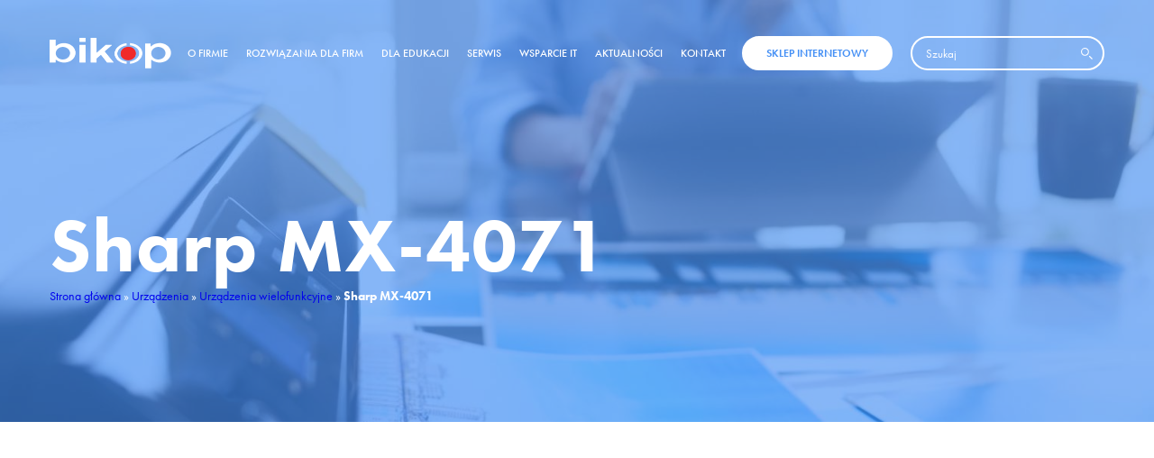

--- FILE ---
content_type: text/html; charset=UTF-8
request_url: https://www2.bikop.pl/urzadzenie/sharp-mx-4071/
body_size: 11150
content:
<!DOCTYPE html>
<!--  Last Published: Tue Mar 12 2019 09:03:41 GMT+0000 (UTC)  -->
<html lang="pl-PL" data-wf-page="5c8615a97c584b5cfae90884" data-wf-site="5c7d7184ee88071a53bc524f">

  
<head>

<!-- Global site tag (gtag.js) - Google Analytics -->
<script async src="https://www.googletagmanager.com/gtag/js?id=UA-154111089-1"></script>
<script>
  window.dataLayer = window.dataLayer || [];
  function gtag(){dataLayer.push(arguments);}
  gtag('js', new Date());

  gtag('config', 'UA-154111089-1');
</script>

  <meta charset="UTF-8">
  <title>Sharp MX-4071 - urządzenie wielofunkcyjne-Sharp MX-4071 - Bikop</title>
  <meta content="width=device-width, initial-scale=1" name="viewport">
  <meta name='robots' content='index, follow, max-image-preview:large, max-snippet:-1, max-video-preview:-1' />

	<!-- This site is optimized with the Yoast SEO plugin v22.4 - https://yoast.com/wordpress/plugins/seo/ -->
	<link rel="canonical" href="https://www2.bikop.pl/urzadzenie/sharp-mx-4071/" />
	<meta property="og:locale" content="pl_PL" />
	<meta property="og:type" content="article" />
	<meta property="og:title" content="Sharp MX-4071 - Bikop" />
	<meta property="og:url" content="https://www2.bikop.pl/urzadzenie/sharp-mx-4071/" />
	<meta property="og:site_name" content="Bikop" />
	<meta property="article:modified_time" content="2020-03-18T09:46:13+00:00" />
	<meta property="og:image" content="https://www2.bikop.pl/wp-content/uploads/2019/03/02x.jpg" />
	<meta property="og:image:width" content="1920" />
	<meta property="og:image:height" content="858" />
	<meta property="og:image:type" content="image/jpeg" />
	<meta name="twitter:card" content="summary_large_image" />
	<script type="application/ld+json" class="yoast-schema-graph">{"@context":"https://schema.org","@graph":[{"@type":"WebPage","@id":"https://www2.bikop.pl/urzadzenie/sharp-mx-4071/","url":"https://www2.bikop.pl/urzadzenie/sharp-mx-4071/","name":"Sharp MX-4071 - Bikop","isPartOf":{"@id":"https://www2.bikop.pl/#website"},"datePublished":"2019-03-28T14:22:43+00:00","dateModified":"2020-03-18T09:46:13+00:00","breadcrumb":{"@id":"https://www2.bikop.pl/urzadzenie/sharp-mx-4071/#breadcrumb"},"inLanguage":"pl-PL","potentialAction":[{"@type":"ReadAction","target":["https://www2.bikop.pl/urzadzenie/sharp-mx-4071/"]}]},{"@type":"BreadcrumbList","@id":"https://www2.bikop.pl/urzadzenie/sharp-mx-4071/#breadcrumb","itemListElement":[{"@type":"ListItem","position":1,"name":"Strona główna","item":"https://www2.bikop.pl/"},{"@type":"ListItem","position":2,"name":"Urządzenia","item":"https://www2.bikop.pl/urzadzenie/"},{"@type":"ListItem","position":3,"name":"Urządzenia wielofunkcyjne","item":"https://www2.bikop.pl/kategoria-urzadzen/urzadzenia-wielofunkcyjne/"},{"@type":"ListItem","position":4,"name":"Sharp MX-4071"}]},{"@type":"WebSite","@id":"https://www2.bikop.pl/#website","url":"https://www2.bikop.pl/","name":"Bikop","description":"","potentialAction":[{"@type":"SearchAction","target":{"@type":"EntryPoint","urlTemplate":"https://www2.bikop.pl/?s={search_term_string}"},"query-input":"required name=search_term_string"}],"inLanguage":"pl-PL"}]}</script>
	<!-- / Yoast SEO plugin. -->


<link rel='dns-prefetch' href='//www.googletagmanager.com' />
<script type="text/javascript">
/* <![CDATA[ */
window._wpemojiSettings = {"baseUrl":"https:\/\/s.w.org\/images\/core\/emoji\/15.0.3\/72x72\/","ext":".png","svgUrl":"https:\/\/s.w.org\/images\/core\/emoji\/15.0.3\/svg\/","svgExt":".svg","source":{"concatemoji":"https:\/\/www2.bikop.pl\/wp-includes\/js\/wp-emoji-release.min.js?ver=44176bc6acaab32ff23eb46c5f858ab8"}};
/*! This file is auto-generated */
!function(i,n){var o,s,e;function c(e){try{var t={supportTests:e,timestamp:(new Date).valueOf()};sessionStorage.setItem(o,JSON.stringify(t))}catch(e){}}function p(e,t,n){e.clearRect(0,0,e.canvas.width,e.canvas.height),e.fillText(t,0,0);var t=new Uint32Array(e.getImageData(0,0,e.canvas.width,e.canvas.height).data),r=(e.clearRect(0,0,e.canvas.width,e.canvas.height),e.fillText(n,0,0),new Uint32Array(e.getImageData(0,0,e.canvas.width,e.canvas.height).data));return t.every(function(e,t){return e===r[t]})}function u(e,t,n){switch(t){case"flag":return n(e,"\ud83c\udff3\ufe0f\u200d\u26a7\ufe0f","\ud83c\udff3\ufe0f\u200b\u26a7\ufe0f")?!1:!n(e,"\ud83c\uddfa\ud83c\uddf3","\ud83c\uddfa\u200b\ud83c\uddf3")&&!n(e,"\ud83c\udff4\udb40\udc67\udb40\udc62\udb40\udc65\udb40\udc6e\udb40\udc67\udb40\udc7f","\ud83c\udff4\u200b\udb40\udc67\u200b\udb40\udc62\u200b\udb40\udc65\u200b\udb40\udc6e\u200b\udb40\udc67\u200b\udb40\udc7f");case"emoji":return!n(e,"\ud83d\udc26\u200d\u2b1b","\ud83d\udc26\u200b\u2b1b")}return!1}function f(e,t,n){var r="undefined"!=typeof WorkerGlobalScope&&self instanceof WorkerGlobalScope?new OffscreenCanvas(300,150):i.createElement("canvas"),a=r.getContext("2d",{willReadFrequently:!0}),o=(a.textBaseline="top",a.font="600 32px Arial",{});return e.forEach(function(e){o[e]=t(a,e,n)}),o}function t(e){var t=i.createElement("script");t.src=e,t.defer=!0,i.head.appendChild(t)}"undefined"!=typeof Promise&&(o="wpEmojiSettingsSupports",s=["flag","emoji"],n.supports={everything:!0,everythingExceptFlag:!0},e=new Promise(function(e){i.addEventListener("DOMContentLoaded",e,{once:!0})}),new Promise(function(t){var n=function(){try{var e=JSON.parse(sessionStorage.getItem(o));if("object"==typeof e&&"number"==typeof e.timestamp&&(new Date).valueOf()<e.timestamp+604800&&"object"==typeof e.supportTests)return e.supportTests}catch(e){}return null}();if(!n){if("undefined"!=typeof Worker&&"undefined"!=typeof OffscreenCanvas&&"undefined"!=typeof URL&&URL.createObjectURL&&"undefined"!=typeof Blob)try{var e="postMessage("+f.toString()+"("+[JSON.stringify(s),u.toString(),p.toString()].join(",")+"));",r=new Blob([e],{type:"text/javascript"}),a=new Worker(URL.createObjectURL(r),{name:"wpTestEmojiSupports"});return void(a.onmessage=function(e){c(n=e.data),a.terminate(),t(n)})}catch(e){}c(n=f(s,u,p))}t(n)}).then(function(e){for(var t in e)n.supports[t]=e[t],n.supports.everything=n.supports.everything&&n.supports[t],"flag"!==t&&(n.supports.everythingExceptFlag=n.supports.everythingExceptFlag&&n.supports[t]);n.supports.everythingExceptFlag=n.supports.everythingExceptFlag&&!n.supports.flag,n.DOMReady=!1,n.readyCallback=function(){n.DOMReady=!0}}).then(function(){return e}).then(function(){var e;n.supports.everything||(n.readyCallback(),(e=n.source||{}).concatemoji?t(e.concatemoji):e.wpemoji&&e.twemoji&&(t(e.twemoji),t(e.wpemoji)))}))}((window,document),window._wpemojiSettings);
/* ]]> */
</script>
<style id='wp-emoji-styles-inline-css' type='text/css'>

	img.wp-smiley, img.emoji {
		display: inline !important;
		border: none !important;
		box-shadow: none !important;
		height: 1em !important;
		width: 1em !important;
		margin: 0 0.07em !important;
		vertical-align: -0.1em !important;
		background: none !important;
		padding: 0 !important;
	}
</style>
<link rel='stylesheet' id='wp-block-library-css' href='https://www2.bikop.pl/wp-includes/css/dist/block-library/style.min.css?ver=44176bc6acaab32ff23eb46c5f858ab8' type='text/css' media='all' />
<style id='classic-theme-styles-inline-css' type='text/css'>
/*! This file is auto-generated */
.wp-block-button__link{color:#fff;background-color:#32373c;border-radius:9999px;box-shadow:none;text-decoration:none;padding:calc(.667em + 2px) calc(1.333em + 2px);font-size:1.125em}.wp-block-file__button{background:#32373c;color:#fff;text-decoration:none}
</style>
<style id='global-styles-inline-css' type='text/css'>
body{--wp--preset--color--black: #000000;--wp--preset--color--cyan-bluish-gray: #abb8c3;--wp--preset--color--white: #ffffff;--wp--preset--color--pale-pink: #f78da7;--wp--preset--color--vivid-red: #cf2e2e;--wp--preset--color--luminous-vivid-orange: #ff6900;--wp--preset--color--luminous-vivid-amber: #fcb900;--wp--preset--color--light-green-cyan: #7bdcb5;--wp--preset--color--vivid-green-cyan: #00d084;--wp--preset--color--pale-cyan-blue: #8ed1fc;--wp--preset--color--vivid-cyan-blue: #0693e3;--wp--preset--color--vivid-purple: #9b51e0;--wp--preset--gradient--vivid-cyan-blue-to-vivid-purple: linear-gradient(135deg,rgba(6,147,227,1) 0%,rgb(155,81,224) 100%);--wp--preset--gradient--light-green-cyan-to-vivid-green-cyan: linear-gradient(135deg,rgb(122,220,180) 0%,rgb(0,208,130) 100%);--wp--preset--gradient--luminous-vivid-amber-to-luminous-vivid-orange: linear-gradient(135deg,rgba(252,185,0,1) 0%,rgba(255,105,0,1) 100%);--wp--preset--gradient--luminous-vivid-orange-to-vivid-red: linear-gradient(135deg,rgba(255,105,0,1) 0%,rgb(207,46,46) 100%);--wp--preset--gradient--very-light-gray-to-cyan-bluish-gray: linear-gradient(135deg,rgb(238,238,238) 0%,rgb(169,184,195) 100%);--wp--preset--gradient--cool-to-warm-spectrum: linear-gradient(135deg,rgb(74,234,220) 0%,rgb(151,120,209) 20%,rgb(207,42,186) 40%,rgb(238,44,130) 60%,rgb(251,105,98) 80%,rgb(254,248,76) 100%);--wp--preset--gradient--blush-light-purple: linear-gradient(135deg,rgb(255,206,236) 0%,rgb(152,150,240) 100%);--wp--preset--gradient--blush-bordeaux: linear-gradient(135deg,rgb(254,205,165) 0%,rgb(254,45,45) 50%,rgb(107,0,62) 100%);--wp--preset--gradient--luminous-dusk: linear-gradient(135deg,rgb(255,203,112) 0%,rgb(199,81,192) 50%,rgb(65,88,208) 100%);--wp--preset--gradient--pale-ocean: linear-gradient(135deg,rgb(255,245,203) 0%,rgb(182,227,212) 50%,rgb(51,167,181) 100%);--wp--preset--gradient--electric-grass: linear-gradient(135deg,rgb(202,248,128) 0%,rgb(113,206,126) 100%);--wp--preset--gradient--midnight: linear-gradient(135deg,rgb(2,3,129) 0%,rgb(40,116,252) 100%);--wp--preset--font-size--small: 13px;--wp--preset--font-size--medium: 20px;--wp--preset--font-size--large: 36px;--wp--preset--font-size--x-large: 42px;--wp--preset--spacing--20: 0.44rem;--wp--preset--spacing--30: 0.67rem;--wp--preset--spacing--40: 1rem;--wp--preset--spacing--50: 1.5rem;--wp--preset--spacing--60: 2.25rem;--wp--preset--spacing--70: 3.38rem;--wp--preset--spacing--80: 5.06rem;--wp--preset--shadow--natural: 6px 6px 9px rgba(0, 0, 0, 0.2);--wp--preset--shadow--deep: 12px 12px 50px rgba(0, 0, 0, 0.4);--wp--preset--shadow--sharp: 6px 6px 0px rgba(0, 0, 0, 0.2);--wp--preset--shadow--outlined: 6px 6px 0px -3px rgba(255, 255, 255, 1), 6px 6px rgba(0, 0, 0, 1);--wp--preset--shadow--crisp: 6px 6px 0px rgba(0, 0, 0, 1);}:where(.is-layout-flex){gap: 0.5em;}:where(.is-layout-grid){gap: 0.5em;}body .is-layout-flex{display: flex;}body .is-layout-flex{flex-wrap: wrap;align-items: center;}body .is-layout-flex > *{margin: 0;}body .is-layout-grid{display: grid;}body .is-layout-grid > *{margin: 0;}:where(.wp-block-columns.is-layout-flex){gap: 2em;}:where(.wp-block-columns.is-layout-grid){gap: 2em;}:where(.wp-block-post-template.is-layout-flex){gap: 1.25em;}:where(.wp-block-post-template.is-layout-grid){gap: 1.25em;}.has-black-color{color: var(--wp--preset--color--black) !important;}.has-cyan-bluish-gray-color{color: var(--wp--preset--color--cyan-bluish-gray) !important;}.has-white-color{color: var(--wp--preset--color--white) !important;}.has-pale-pink-color{color: var(--wp--preset--color--pale-pink) !important;}.has-vivid-red-color{color: var(--wp--preset--color--vivid-red) !important;}.has-luminous-vivid-orange-color{color: var(--wp--preset--color--luminous-vivid-orange) !important;}.has-luminous-vivid-amber-color{color: var(--wp--preset--color--luminous-vivid-amber) !important;}.has-light-green-cyan-color{color: var(--wp--preset--color--light-green-cyan) !important;}.has-vivid-green-cyan-color{color: var(--wp--preset--color--vivid-green-cyan) !important;}.has-pale-cyan-blue-color{color: var(--wp--preset--color--pale-cyan-blue) !important;}.has-vivid-cyan-blue-color{color: var(--wp--preset--color--vivid-cyan-blue) !important;}.has-vivid-purple-color{color: var(--wp--preset--color--vivid-purple) !important;}.has-black-background-color{background-color: var(--wp--preset--color--black) !important;}.has-cyan-bluish-gray-background-color{background-color: var(--wp--preset--color--cyan-bluish-gray) !important;}.has-white-background-color{background-color: var(--wp--preset--color--white) !important;}.has-pale-pink-background-color{background-color: var(--wp--preset--color--pale-pink) !important;}.has-vivid-red-background-color{background-color: var(--wp--preset--color--vivid-red) !important;}.has-luminous-vivid-orange-background-color{background-color: var(--wp--preset--color--luminous-vivid-orange) !important;}.has-luminous-vivid-amber-background-color{background-color: var(--wp--preset--color--luminous-vivid-amber) !important;}.has-light-green-cyan-background-color{background-color: var(--wp--preset--color--light-green-cyan) !important;}.has-vivid-green-cyan-background-color{background-color: var(--wp--preset--color--vivid-green-cyan) !important;}.has-pale-cyan-blue-background-color{background-color: var(--wp--preset--color--pale-cyan-blue) !important;}.has-vivid-cyan-blue-background-color{background-color: var(--wp--preset--color--vivid-cyan-blue) !important;}.has-vivid-purple-background-color{background-color: var(--wp--preset--color--vivid-purple) !important;}.has-black-border-color{border-color: var(--wp--preset--color--black) !important;}.has-cyan-bluish-gray-border-color{border-color: var(--wp--preset--color--cyan-bluish-gray) !important;}.has-white-border-color{border-color: var(--wp--preset--color--white) !important;}.has-pale-pink-border-color{border-color: var(--wp--preset--color--pale-pink) !important;}.has-vivid-red-border-color{border-color: var(--wp--preset--color--vivid-red) !important;}.has-luminous-vivid-orange-border-color{border-color: var(--wp--preset--color--luminous-vivid-orange) !important;}.has-luminous-vivid-amber-border-color{border-color: var(--wp--preset--color--luminous-vivid-amber) !important;}.has-light-green-cyan-border-color{border-color: var(--wp--preset--color--light-green-cyan) !important;}.has-vivid-green-cyan-border-color{border-color: var(--wp--preset--color--vivid-green-cyan) !important;}.has-pale-cyan-blue-border-color{border-color: var(--wp--preset--color--pale-cyan-blue) !important;}.has-vivid-cyan-blue-border-color{border-color: var(--wp--preset--color--vivid-cyan-blue) !important;}.has-vivid-purple-border-color{border-color: var(--wp--preset--color--vivid-purple) !important;}.has-vivid-cyan-blue-to-vivid-purple-gradient-background{background: var(--wp--preset--gradient--vivid-cyan-blue-to-vivid-purple) !important;}.has-light-green-cyan-to-vivid-green-cyan-gradient-background{background: var(--wp--preset--gradient--light-green-cyan-to-vivid-green-cyan) !important;}.has-luminous-vivid-amber-to-luminous-vivid-orange-gradient-background{background: var(--wp--preset--gradient--luminous-vivid-amber-to-luminous-vivid-orange) !important;}.has-luminous-vivid-orange-to-vivid-red-gradient-background{background: var(--wp--preset--gradient--luminous-vivid-orange-to-vivid-red) !important;}.has-very-light-gray-to-cyan-bluish-gray-gradient-background{background: var(--wp--preset--gradient--very-light-gray-to-cyan-bluish-gray) !important;}.has-cool-to-warm-spectrum-gradient-background{background: var(--wp--preset--gradient--cool-to-warm-spectrum) !important;}.has-blush-light-purple-gradient-background{background: var(--wp--preset--gradient--blush-light-purple) !important;}.has-blush-bordeaux-gradient-background{background: var(--wp--preset--gradient--blush-bordeaux) !important;}.has-luminous-dusk-gradient-background{background: var(--wp--preset--gradient--luminous-dusk) !important;}.has-pale-ocean-gradient-background{background: var(--wp--preset--gradient--pale-ocean) !important;}.has-electric-grass-gradient-background{background: var(--wp--preset--gradient--electric-grass) !important;}.has-midnight-gradient-background{background: var(--wp--preset--gradient--midnight) !important;}.has-small-font-size{font-size: var(--wp--preset--font-size--small) !important;}.has-medium-font-size{font-size: var(--wp--preset--font-size--medium) !important;}.has-large-font-size{font-size: var(--wp--preset--font-size--large) !important;}.has-x-large-font-size{font-size: var(--wp--preset--font-size--x-large) !important;}
.wp-block-navigation a:where(:not(.wp-element-button)){color: inherit;}
:where(.wp-block-post-template.is-layout-flex){gap: 1.25em;}:where(.wp-block-post-template.is-layout-grid){gap: 1.25em;}
:where(.wp-block-columns.is-layout-flex){gap: 2em;}:where(.wp-block-columns.is-layout-grid){gap: 2em;}
.wp-block-pullquote{font-size: 1.5em;line-height: 1.6;}
</style>
<link rel='stylesheet' id='normalize-css' href='https://www2.bikop.pl/wp-content/themes/wp_bikop/css/normalize.css?ver=44176bc6acaab32ff23eb46c5f858ab8' type='text/css' media='all' />
<link rel='stylesheet' id='components-css' href='https://www2.bikop.pl/wp-content/themes/wp_bikop/css/components.css?ver=44176bc6acaab32ff23eb46c5f858ab8' type='text/css' media='all' />
<link rel='stylesheet' id='main-js-css' href='https://www2.bikop.pl/wp-content/themes/wp_bikop/css/bkp-web.css?ver=44176bc6acaab32ff23eb46c5f858ab8' type='text/css' media='all' />
<link rel='stylesheet' id='stylesheet-css' href='https://www2.bikop.pl/wp-content/themes/wp_bikop/style.css?ver=44176bc6acaab32ff23eb46c5f858ab8' type='text/css' media='all' />

<!-- Google tag (gtag.js) snippet added by Site Kit -->

<!-- Google Analytics snippet added by Site Kit -->
<script type="text/javascript" src="https://www.googletagmanager.com/gtag/js?id=GT-M3LVMV7J" id="google_gtagjs-js" async></script>
<script type="text/javascript" id="google_gtagjs-js-after">
/* <![CDATA[ */
window.dataLayer = window.dataLayer || [];function gtag(){dataLayer.push(arguments);}
gtag("set","linker",{"domains":["www2.bikop.pl"]});
gtag("js", new Date());
gtag("set", "developer_id.dZTNiMT", true);
gtag("config", "GT-M3LVMV7J");
/* ]]> */
</script>

<!-- End Google tag (gtag.js) snippet added by Site Kit -->
<link rel="https://api.w.org/" href="https://www2.bikop.pl/wp-json/" /><link rel="EditURI" type="application/rsd+xml" title="RSD" href="https://www2.bikop.pl/xmlrpc.php?rsd" />
<link rel="alternate" type="application/json+oembed" href="https://www2.bikop.pl/wp-json/oembed/1.0/embed?url=https%3A%2F%2Fwww2.bikop.pl%2Furzadzenie%2Fsharp-mx-4071%2F" />
<link rel="alternate" type="text/xml+oembed" href="https://www2.bikop.pl/wp-json/oembed/1.0/embed?url=https%3A%2F%2Fwww2.bikop.pl%2Furzadzenie%2Fsharp-mx-4071%2F&#038;format=xml" />
<meta name="generator" content="Site Kit by Google 1.136.0" /><script type="text/javascript">
           var ajaxurl = "https://www2.bikop.pl/wp-admin/admin-ajax.php";
         </script>  <script src="https://use.typekit.net/xhi2vxw.js" type="text/javascript"></script>
  <script type="text/javascript">try{Typekit.load();}catch(e){}</script>
  <!-- [if lt IE 9]><script src="https://cdnjs.cloudflare.com/ajax/libs/html5shiv/3.7.3/html5shiv.min.js" type="text/javascript"></script><![endif] -->
  <script type="text/javascript">!function(o,c){var n=c.documentElement,t=" w-mod-";n.className+=t+"js",("ontouchstart"in o||o.DocumentTouch&&c instanceof DocumentTouch)&&(n.className+=t+"touch")}(window,document);</script>
  <link href="https://www2.bikop.pl/wp-content/themes/wp_bikop/images/favicon.png" rel="shortcut icon" type="image/x-icon">
  <link href="https://www2.bikop.pl/wp-content/themes/wp_bikop/images/webclip.png" rel="apple-touch-icon">
	
	<meta name="google-site-verification" content="4vRfkAU2UQZUvgRoYRAF7bQcXDTM1DZk_hHJAx3kOFE" />
	<script type="application/ld+json">
{
	"@context": "http://schema.org",
	"@type": "LocalBusiness",
	"address": {
		"@type": "PostalAddress",
		"addressLocality": "Gdańsk",
		"streetAddress": "Derdowskiego 7",
		"postalCode": "80-319",
		"addressRegion": "pomorskie"
	},
	"name": "Bikop",
	"email": "bikop@bikop.pl",
	"telephone": "583404000",
	"vatID": "5840350236",
	"image": "https://www2.bikop.pl/wp-content/uploads/2019/03/Group-82x.png"
}
</script> 
</head>
<body data-rsssl=1>
  <div data-collapse="medium" data-animation="default" data-duration="400" class="navbar w-nav">
    <div class="container-fluid">
      <div class="div-nav-flex">
        <a href="https://www2.bikop.pl/" class="brand-link w-nav-brand w--current">
          <img src="https://www2.bikop.pl/wp-content/uploads/2019/03/Group-82x.png" alt="Bikop" class="img-brand"> 
        </a>
        <nav role="navigation" class="nav-menu w-nav-menu">
                    <a href="https://www2.bikop.pl/o-firmie/" class="navlink w-nav-link">O firmie</a>
            
                      <div data-hover="1" data-delay="0" class="nav-drop w-dropdown">
                <a href="https://www2.bikop.pl/rozwiazania-dla-firm/" class="drop-toggle w-dropdown-toggle">
                  <div>Rozwiązania dla firm</div>
                </a>
                <div href="https://www2.bikop.pl/rozwiazania-dla-firm/" class="drop-toggle w-dropdown-toggle">
                  <div>Rozwiązania dla firm</div>
                </div>
                <nav class="drop-list w-dropdown-list">
                  <div class="div-drop-bg">
                    
                    <a href="https://www2.bikop.pl/drukarki-i-skanery-biznesowe/" class="drop-link w-dropdown-link">Drukarki i skanery biznesowe</a>
                    
                  
                    <a href="https://www2.bikop.pl/nagrywarki-duplikatory-plyt-cd/" class="drop-link w-dropdown-link">Nagrywarki / duplikatory płyt CD</a>
                    
                  
                    <a href="https://www2.bikop.pl/dzierzawa-urzadzen-drukujacych/" class="drop-link w-dropdown-link">Dzierżawa urządzeń drukujących</a>
                    
                  
                    <a href="https://www2.bikop.pl/dzierzawa-urzadzen-biurowych/" class="drop-link w-dropdown-link">Dzierżawa urządzeń biurowych</a>
                    
                  
                    <a href="https://www2.bikop.pl/rozwiazania-interaktywne/" class="drop-link w-dropdown-link">Rozwiązania interaktywne</a>
                    
                  
                    <a href="https://www2.bikop.pl/zarzadzanie-drukiem-i-elektroniczny-obieg-dokumentow/" class="drop-link w-dropdown-link">Zarządzanie drukiem i elektroniczny obieg dokumentów</a>
                    
                  
                    <a href="https://www2.bikop.pl/print-bikop-manager/" class="drop-link w-dropdown-link">BikopPrintManager</a>
                    
                  
                    <a href="https://www2.bikop.pl/epson-workforce-enterprise/" class="drop-link w-dropdown-link">Epson WorkForce Enterprise AM-C</a>
                    
                  
                    <a href="https://www2.bikop.pl/wideokonferencje/" class="drop-link w-dropdown-link">Wideokonferencje</a>
                    
                  
                    <a href="https://www2.bikop.pl/urzadzenia-do-produkcji-wypelniaczy-hsm-profipack/" class="drop-link w-dropdown-link">Urządzenia do produkcji wypełniaczy HSM ProfiPack</a>
                    
                  
                    <a href="https://www2.bikop.pl/interaktywny-flipchart-samsung-flip-2/" class="drop-link w-dropdown-link">Interaktywny flipchart Samsung Flip 2</a>
                    
                  
                    <a href="https://www2.bikop.pl/automatyczny-laminator-gbc-foton-30/" class="drop-link w-dropdown-link">Automatyczny laminator GBC Foton 30</a>
                    
                  
                    <a href="https://www2.bikop.pl/interaktywny-flipchart-samsung-flp/" class="drop-link w-dropdown-link">Interaktywny flipchart Samsung FL!P</a>
                    
                  
                    <a href="https://www2.bikop.pl/oczyszczacze-powietrza-leitz-trusens/" class="drop-link w-dropdown-link">Oczyszczacze powietrza Leitz TruSens</a>
                    
                                    
                  </div>
                </nav>
              </div>
            
                  <a href="https://www2.bikop.pl/dla-edukacji/" class="navlink w-nav-link">Dla edukacji</a>
            
                  <a href="https://www2.bikop.pl/serwis/" class="navlink w-nav-link">Serwis</a>
            
                  <a href="https://www2.bikop.pl/uslugi-informatyczne/" class="navlink w-nav-link">WSPARCIE IT</a>
            
                  <a href="https://www2.bikop.pl/aktualnosci/" class="navlink w-nav-link">Aktualności</a>
            
                  <a href="https://www2.bikop.pl/kontakt/" class="navlink w-nav-link">Kontakt</a>
            
                
        </nav>
        <div class="menu-button w-nav-button">
          <div class="w-icon-nav-menu"></div>
        </div>
        <div class="div-shop-search">
          <a href="https://sklep.bikop.pl/" target="_blank" class="button white-main w-button">Sklep internetowy</a>
          <div class="div-form-block">
            <form id="email-form" class="div-form" action="https://www2.bikop.pl" method="get" role="search">
              <input type="text" class="tfield-search w-input" maxlength="256" name="s" data-name="search" placeholder="Szukaj" id="search-2" value="" required="">
              <input type="submit" class="submit-search w-button">
            </form>
          </div>
        </div>
      </div>
    </div>
  </div>
  <div class="custom_main_section bg-02-custom">
    <div class="container-fluid" data-ix="main-scroll-animation">
	 
      <h1 class="h1-custom-hero">Sharp MX-4071</h1>
	  <p id = "breadcrumbs"><span><span><a href="https://www2.bikop.pl/">Strona główna</a></span> » <span><a href="https://www2.bikop.pl/urzadzenie/">Urządzenia</a></span> » <span><a href="https://www2.bikop.pl/kategoria-urzadzen/urzadzenia-wielofunkcyjne/">Urządzenia wielofunkcyjne</a></span> » <span class="breadcrumb_last" aria-current="page"><strong>Sharp MX-4071</strong></span></span></p>      <div class="rich-custom-excerpt w-richtext">
              </div>
    </div>
  </div>
  <div class="section">
    <div class="container-fluid">
      <div class="single-item" data-ix="main-scroll-animation">
        <div class="div-photo-query single-slider">
          <div data-animation="slide" data-duration="500" data-infinite="1" class="slider-single w-slider">
            <div class="single-mask w-slider-mask">
                            <div class="slide-single w-slide">
                <img src="https://www2.bikop.pl/wp-content/uploads/2019/03/Sharp-MX-4071.png" alt="" class="img-query-photo img-single">
              </div>
                        </div>
            <div class="single-slider-arrow w-slider-arrow-left">
              <div class="w-icon-slider-left"></div>
            </div>
            <div class="single-slider-arrow w-slider-arrow-right">
              <div class="w-icon-slider-right"></div>
            </div>
            <div class="nav-none w-slider-nav w-round"></div>
          </div>
        </div>
        <div class="div-query-info single-info">
          <div class="div-title-spec">
            <div class="div-flex-query-title">
              <h3 class="h3-query-title">Sharp MX-4071</h3>
              <a href="https://www2.bikop.pl/wp-content/uploads/2019/03/MX-M6071__M5071_M4071_M3571_M3071_Brochure_PL_screen.pdf" target="_blank" class="link-print w-inline-block">
                <img src="https://www2.bikop.pl/wp-content/themes/wp_bikop/images/pdf.svg" alt="" class="img-print-pdf">
              </a>
            </div>
            <div class="div-info-buttons single-info-buttons">
              <div class="div-info-list">
                <div class="rich-excerpt w-richtext">
                  <ul>
<li>Urządzenie wielofunkcyjne kolorowe</li>
<li>Drukarka, kopiarka, skaner, faks (opcja)</li>
<li>Technologia druku: laserowa</li>
<li>Maksymalny format: A3</li>
<li>Szybkość druku A4: do 40 str./min. mono i kolor</li>
<li>Pamięć: 5GB + dysk twardy: 500GB</li>
<li>Język drukarki: Adobe PostScript, PCL (emulacja)</li>
<li>Interfejsy: USB, LAN, WiFi, NFC, dodatkowa sieć LAN (opcja)</li>
<li>Automatyczny dupleks</li>
<li>Automatyczny dwustronny jednoprzebiegowy podajnik dokumentów (SPDF)</li>
<li>Tryby skanowania: E-mail, Folder, USB, Karta SD, URL, FTP, SMB</li>
<li>Szybkość skanowania do 220 stron A4/min mono i kolor</li>
<li>Pojemność podajników papieru (w standardzie): 1&#215;550 arkuszy (kasety), 100 arkuszy (podajnik ręczny)</li>
<li>Wyświetlacz: Dotykowy, 10,1 cala</li>
<li>Tonery startowe: czarny: do 20 000 lub 40 000 wydruków (przy pokryciu 5%), kolory: do 12 000 lub 24 000 wydruków (przy pokryciu 5%)</li>
<li>Gwarancja: 12-36 miesięcy</li>
</ul>
                </div>
              </div>
              <div class="div-query-buttons single-buttons">
                <a href="#kontakt" data-title="Sharp MX-4071" class="button w-button">Kontakt</a>
                              </div>
            </div>
          </div>
        </div>
      </div>
      <div class="div-about-product-container" data-ix="main-scroll-animation">
        
      </div>
      <div class="div-back-button"><a href="javascript:history.back()" class="link-to-news-spec">POWRÓT &gt;</a></div>
    </div>
  </div>
  <div class="section query_form_section" id="kontakt">
    <div class="container-fluid" data-ix="main-scroll-animation">
      <div class="form-block-query">
        <form id="email-form-3" name="email-form-3" data-name="Email Form 3" class="form-query">
          <h2 class="h2-form"><strong class="bold-h2-form">Jesteś zainteresowany zakupem?<br></strong>Nie znalazłeś sprzętu, którego szukasz?</h2>
          <div class="tb-form-title">wypełnij formularz</div>
          <input type="hidden" value="Sharp MX-4071" name="urzadzenie">
          <div class="form-flex">
	<div class="div-form-item-flex">
	  <div class="div-form-mini"><input type="text" class="text-field w-input" maxlength="256" name="Imi-i-nazwisko-Nazwa-firmy" data-name="Imi I Nazwisko Nazwa Firmy" placeholder="Imię i nazwisko / Nazwa firmy" id="Imi-i-nazwisko-Nazwa-firmy" required=""></div>
	  <div class="div-form-mini"><input type="email" class="text-field w-input" maxlength="256" name="Adres-e-mail" data-name="Adres E Mail" placeholder="Adres e-mail" id="Adres-e-mail" required=""></div>
	  <div class="div-form-mini"><input type="text" class="text-field w-input" maxlength="256" name="Numer-telefonu" data-name="Numer Telefonu" placeholder="Numer telefonu" id="Numer-telefonu" required=""></div>
	  <input type="text" class="text-field w-input" maxlength="256" name="Website" data-name="Website" placeholder="Website" id="website" value="">
	</div>
	<div class="div-form-item-flex">
	  <div class="div-form-mini"><textarea id="Wiadomo" name="Wiadomo" placeholder="Wiadomość" maxlength="5000" data-name="Wiadomo" required="" class="text-field textarea w-input"></textarea></div>
	</div>
</div>
<div class="div-flex-submit">
<div class="div-item-clauses">
  <div class="div_check">
            <div class="checkbox-field w-checkbox">
      <div data-ix="initialcheckbox" class="div_abs_info-2">
        <div class="tb_clausule">INFORMACJA O PRZETWARZANIU DANYCH OSOBOWYCH <br />
Administratorem danych osobowych pobranych w formularzu kontaktowym jest P.H.U. BIKOP<br />
Przetwarzamy je w celu obsługi przesłanego zapytania, do czasu zakończenia korespondencji w sprawie, o ile treść nie stanowi podstawy dla ewentualnych roszczeń. Więcej w Polityka Prywatności<br />
</div>
      </div><input type="checkbox" id="Klauzula-1" name="Klauzula-1" data-name="Klauzula 1" class="checkbox w-checkbox-input"><label for="Klauzula-1" class="field-label-2 w-form-label" data-ix="spancheckanimation">Wyrażam zgodę na przetwarzanie moich danych osobowych zgodnie z ustawą... </br> <a href=" https://www2.bikop.pl/polityka-prywatnosci/" style="color: white; text-decoration: none;">Polityka Prywatności</a></label></div>
                          </div>
</div><div class="div-submit"><input type="submit" value="Wyślij" data-wait="Proszę czekać..." class="button w-button"></div>
</div>        </form>
        <div class="w-form-done">
          <div>Dziękujemy za wysłaną wiadomość! Niedługo się skontaktujemy.</div>
        </div>
        <div class="w-form-fail">
          <div>Oops! Something went wrong while submitting the form.</div>
        </div>
      </div>
    </div>
    <div class="tb-bg-gray-slogan">Formularz</div>
  </div>
  <div class="section_partners">
    <div class="container-fluid" data-ix="main-scroll-animation">
      <div class="div-flex-partners">
                <div class="div-partner-item"><img src="https://www2.bikop.pl/wp-content/uploads/2021/10/ricoh.png" alt="" class="img-partner"></div>
                <div class="div-partner-item"><img src="https://www2.bikop.pl/wp-content/uploads/2022/04/epson.png" alt="" class="img-partner"></div>
                <div class="div-partner-item"><img src="https://www2.bikop.pl/wp-content/uploads/2024/04/xerox-1.png" alt="" class="img-partner"></div>
                <div class="div-partner-item"><img src="https://www2.bikop.pl/wp-content/uploads/2024/04/bro-1.png" alt="" class="img-partner"></div>
                <div class="div-partner-item"><img src="https://www2.bikop.pl/wp-content/uploads/2021/10/gbc.png" alt="" class="img-partner"></div>
                <div class="div-partner-item"><img src="https://www2.bikop.pl/wp-content/uploads/2021/10/leitz.png" alt="" class="img-partner"></div>
                <div class="div-partner-item"><img src="https://www2.bikop.pl/wp-content/uploads/2021/10/rexel.png" alt="" class="img-partner"></div>
                <div class="div-partner-item"><img src="https://www2.bikop.pl/wp-content/uploads/2024/04/kensington-3.png" alt="" class="img-partner"></div>
                <div class="div-partner-item"><img src="https://www2.bikop.pl/wp-content/uploads/2021/10/hsm.png" alt="" class="img-partner"></div>
                <div class="div-partner-item"><img src="https://www2.bikop.pl/wp-content/uploads/2024/04/rapid-2.png" alt="" class="img-partner"></div>
                <div class="div-partner-item"><img src="https://www2.bikop.pl/wp-content/uploads/2022/04/sharp.png" alt="" class="img-partner"></div>
                <div class="div-partner-item"><img src="https://www2.bikop.pl/wp-content/uploads/2024/04/lenovo-2.png" alt="" class="img-partner"></div>
                <div class="div-partner-item"><img src="https://www2.bikop.pl/wp-content/uploads/2024/04/nobo.png" alt="" class="img-partner"></div>
                <div class="div-partner-item"><img src="https://www2.bikop.pl/wp-content/uploads/2024/04/2x3.jpg" alt="" class="img-partner"></div>
                <div class="div-partner-item"><img src="https://www2.bikop.pl/wp-content/uploads/2021/10/samsung.png" alt="" class="img-partner"></div>
                <div class="div-partner-item"><img src="https://www2.bikop.pl/wp-content/uploads/2021/10/hp.png" alt="" class="img-partner"></div>
              </div>
    </div>
  </div>
<div class="footer_section">
    <div class="container-fluid">
      <div class="div-flex-footer">
                <div class="div-footer-item nav-mobile-none">
          <h4 class="h4-footer">Firma</h4>
          <div class="div-footer-nav-menu">
                        <a href="https://www2.bikop.pl/o-firmie/" class="navlink-footer">O FIRMIE</a>
                                    <div class="div-sub-footer-nav">
              <a href="#" class="navlink-footer">ROZWIĄZANIA DLA FIRM</a>
              <div class="div-sub-navs-footer">
                                <a href="https://www2.bikop.pl/drukarki-i-skanery-biznesowe/" class="navlink-drop-footer"><span class="span-dot-footer">•</span>Drukarki i skanery biznesowe</a>
                                                <a href="https://www2.bikop.pl/dzierzawa-urzadzen-drukujacych/" class="navlink-drop-footer"><span class="span-dot-footer">•</span>Dzierżawa urządzeń drukujących</a>
                                                <a href="https://www2.bikop.pl/dzierzawa-urzadzen-biurowych/" class="navlink-drop-footer"><span class="span-dot-footer">•</span>Dzierżawa urządzeń biurowych</a>
                                                <a href="https://www2.bikop.pl/rozwiazania-interaktywne/" class="navlink-drop-footer"><span class="span-dot-footer">•</span>Rozwiązania interaktywne</a>
                                                <a href="https://www2.bikop.pl/zarzadzanie-drukiem-i-elektroniczny-obieg-dokumentow/" class="navlink-drop-footer"><span class="span-dot-footer">•</span>Zarządzanie drukiem i elektroniczny obieg dokumentów</a>
                                                <a href="https://www2.bikop.pl/print-bikop-manager/" class="navlink-drop-footer"><span class="span-dot-footer">•</span>PrintBikopManager</a>
                                                <a href="https://www2.bikop.pl/epson-workforce-enterprise/" class="navlink-drop-footer"><span class="span-dot-footer">•</span>Epson WorkForce Enterprise AM-C</a>
                                                <a href="https://www2.bikop.pl/interaktywny-flipchart-samsung-flip-2/" class="navlink-drop-footer"><span class="span-dot-footer">•</span>Flipchart Samsung Flip 2</a>
                                                <a href="https://www2.bikop.pl/urzadzenia-do-produkcji-wypelniaczy-hsm-profipack/" class="navlink-drop-footer"><span class="span-dot-footer">•</span>Urządzenia do produkcji wypełniaczy HSM ProfiPack</a>
                                                <a href="https://www2.bikop.pl/interaktywny-flipchart-samsung-flp/" class="navlink-drop-footer"><span class="span-dot-footer">•</span>Flipchart Samsung FL!P</a>
                                                <a href="https://www2.bikop.pl/automatyczny-laminator-gbc-foton-30/" class="navlink-drop-footer"><span class="span-dot-footer">•</span>Laminator GBC Foton 30</a>
                                                <a href="https://www2.bikop.pl/wideokonferencje/" class="navlink-drop-footer"><span class="span-dot-footer">•</span>Wideokonferencje</a>
                                                <a href="https://www2.bikop.pl/oczyszczacze-powietrza-leitz-trusens/" class="navlink-drop-footer"><span class="span-dot-footer">•</span>Oczyszczacze powietrza Leitz TruSens</a>
                                                
              </div>
            </div>
                                    <a href="https://www2.bikop.pl/dla-edukacji/" class="navlink-footer">DLA EDUKACJI</a>
                                    <a href="https://www2.bikop.pl/serwis/" class="navlink-footer">SERWIS</a>
                                    <a href="https://www2.bikop.pl/uslugi-informatyczne/" class="navlink-footer">WSPARCIE IT</a>
                                    <a href="https://www2.bikop.pl/aktualnosci/" class="navlink-footer">AKTUALNOŚCI</a>
                                    <a href="https://www2.bikop.pl/kontakt/" class="navlink-footer">KONTAKT</a>
                                              </div>
        </div>

                <div class="div-footer-item nav-mobile-none">
          <h4 class="h4-footer">Sklep</h4>
          <div class="div-footer-nav-menu">
                        <a href="https://sklep.bikop.pl/9295-drukarki-i-urzadzenia-wielofunkcyjne" target="_blank" class="navlink-footer">DRUKARKI I URZĄDZENIA WIELOFUNKCYJNE</a>
                                    <a href="https://sklep.bikop.pl/9208-materialy-eksploatacyjne-i-czesci-zamienne" target="_blank" class="navlink-footer">MATERIAŁY EKSPLOATACYJNE I CZĘŚCI ZAMIENNE</a>
                                    <a href="https://sklep.bikop.pl/9212-sprzet-biurowy" target="_blank" class="navlink-footer">SPRZĘT BIUROWY I AKCESORIA</a>
                                    <a href="https://sklep.bikop.pl/9217-sprzet-multimedialny" target="_blank" class="navlink-footer">SPRZĘT MULTIMEDIALNY I PREZENTACYJNY</a>
                                    <a href="https://sklep.bikop.pl/9219-komputery-i-akcesoria" target="_blank" class="navlink-footer">KOMPUTERY I AKCESORIA</a>
                                              </div>
        </div>
        <div class="div-footer-item">
                    <h4 class="h4-footer">Kontakt</h4>
          <div class="div-flex-icon-footer">
            <img src="https://www2.bikop.pl/wp-content/themes/wp_bikop/images/Path-979.svg" alt="" class="img-footer-icon">
            <div class="tb-footer-details">80-319 Gdańsk<br />
ul. Derdowskiego 7<br />
woj. pomorskie<br />
NIP: 5840350236</div>
          </div>
          <a href="https://www.google.com/maps/embed?pb=!1m18!1m12!1m3!1d2322.2402516805214!2d18.562938016269253!3d54.40573338021472!2m3!1f0!2f0!3f0!3m2!1i1024!2i768!4f13.1!3m3!1m2!1s0x46fd753224cd1905%3A0x19dce1fb7ef45835!2sJarosza+Henryka+Derdowskiego+7%2C+80-315+Gda%C5%84sk!5e0!3m2!1spl!2spl!4v1554229554819!5m2!1spl!2spl" target="_blank" class="div-flex-icon-footer footer-link w-inline-block">
            <img src="https://www2.bikop.pl/wp-content/themes/wp_bikop/images/Group-945.svg" alt="" class="img-footer-icon no-top-margin">
            <div class="tb-footer-details">ZNAJDŹ NAS NA MAPIE</div>
          </a>
          <div class="div-flex-icon-footer">
            <img src="https://www2.bikop.pl/wp-content/themes/wp_bikop/images/Path-974.svg" alt="" class="img-footer-icon">
            <div class="tb-footer-details">tel.: 58 340 40 00<br />
fax: 58 340 40 01</div>
          </div>
          <div class="div-flex-icon-footer">
            <img src="https://www2.bikop.pl/wp-content/themes/wp_bikop/images/Path-977.svg" alt="" class="img-footer-icon">
            <div class="tb-footer-details">bikop@bikop.pl</div>
          </div>
          <div class="div-flex-icon-footer">
            <img src="https://www2.bikop.pl/wp-content/themes/wp_bikop/images/Path-978.svg" alt="" class="img-footer-icon">
            <div class="tb-footer-details">GODZINY PRACY<br />
poniedziałek - piątek,<br />
godz: 8:00-16:00</div>
          </div>
        </div>
        <div class="div-footer-item">
                    <div class="div-socials-flex">
                        <a rel="nofollow" href="https://www.facebook.com/Bikop-1988134118138904/" target="_blank" class="link-social-oval w-inline-block">
              <img src="https://www2.bikop.pl/wp-content/uploads/2019/03/facebook-letter-logo-3-1.svg" alt="" class="img-social-link">
            </a>
                            </div>
          
          <div class="div-footer-details">
            <div class="tb-footer-details">sekretariat@bikop.pl<br />
58 340 40 17</div>
          </div>
        
          <div class="div-footer-details">
            <div class="tb-footer-details">sprzedaz@bikop.pl<br />
58 340 40 16</div>
          </div>
        
          <div class="div-footer-details">
            <div class="tb-footer-details">sklep@bikop.pl<br />
58 340 40 13</div>
          </div>
        
          <div class="div-footer-details">
            <div class="tb-footer-details">it@bikop.pl<br />
58 340 40 10</div>
          </div>
         
          <div class="div-footer-details">
            <div class="tb-footer-details"><strong class="bold-detail-title">Zgłaszanie awarii<br></strong>serwis@bikop.pl<br />
58 340 40 09</div>
          </div>
        </div>
      </div>
      <div class="div-bottom-footer">
        <div class="tb-bottom-footer">All rights reserved ⓒ Bikop 2019  |  Realizacja <a href="#" class="link-sb">Studio Brothers</a></div>
      </div>
    </div>
  </div>
  <script src="https://d1tdp7z6w94jbb.cloudfront.net/js/jquery-3.3.1.min.js" type="text/javascript" integrity="sha256-FgpCb/KJQlLNfOu91ta32o/NMZxltwRo8QtmkMRdAu8=" crossorigin="anonymous"></script>
  <script type="text/javascript" src="https://www2.bikop.pl/wp-content/themes/wp_bikop/js/bkp-web.js?ver=44176bc6acaab32ff23eb46c5f858ab8" id="main-js-js"></script>
  <!-- [if lte IE 9]><script src="https://cdnjs.cloudflare.com/ajax/libs/placeholders/3.0.2/placeholders.min.js"></script><![endif] -->

  <script>
    $(function() {
      var current = location.href;
      $('.navlink[href="' + current + '"], .drop-link[href="' + current + '"]').addClass('w--current');
    });

    $(document).on("click", '[data-title]' , function(e) {
        $("#Wiadomo").val('Zapytanie dotyczące produktu ' + $(this).attr("data-title") + ' - ');
      });
  </script>
  <script>

  (function() {

    $('.form-query, .form-query-support').submit( function(e) {
      if($('input#website').val().length != 0) {
        return false;
      } else {
        var $element = $(this);
        var dataform = $(this).attr("data-form");
        e.preventDefault();
        $.ajax({
              url: ajaxurl,
              type :'POST',
              data : {
                  'action' : 'home_form',
                  'data' : $(this).serialize(),
                  'dataform' : dataform
              },
              success: function (result) {
                  // just for test - success (you can remove it later)
                  //console.log(result);
                  $element.css("display", "none");
                  $element.parent().find(".w-form-done").css("display", "block");
              },
              error: function(err){
                  // just for test - error (you can remove it later)
                  //console.log(err);
                  $element.parent().find(".w-form-fail").css("display", "block");
              }
          });
      }

    });

  })(); 

</script>
<script>
$(function() {
    //caches a jQuery object containing the header element
    var header = $(".navbar");
    $(window).scroll(function() {
        var scroll = $(window).scrollTop();

        if (scroll > 0) {
            header.addClass("fixed-nav");
        } else {
            header.removeClass("fixed-nav");
        }
    });
});
</script>
</body>
</html>

--- FILE ---
content_type: text/css
request_url: https://www2.bikop.pl/wp-content/themes/wp_bikop/css/bkp-web.css?ver=44176bc6acaab32ff23eb46c5f858ab8
body_size: 12876
content:
.rich-points-select {
  font-size: 24px;
  line-height: 35px;
  font-weight: 300;
}

.rich-points-select strong {
  margin-right: 10px;
  color: #4791f5;
}

.rich-points-select p {
  display: -webkit-box;
  display: -webkit-flex;
  display: -ms-flexbox;
  display: flex;
  margin-top: 30px;
  margin-bottom: 30px;
  line-height: 35px;
}
 .rich-points-select {
    font-size: 20px;
    line-height: 26px;
  }
  .rich-points-select p {
    margin-top: 10px;
    margin-bottom: 10px;
  }
 .rich-points-select {
    line-height: 21px;
  }
  .rich-points-select p {
    margin-top: 0px;
    line-height: 24px;
  }

.w-checkbox {
  display: block;
  margin-bottom: 5px;
  padding-left: 20px;
}

.w-checkbox:before {
  content: ' ';
  display: table;
  -ms-grid-column-span: 1;
  grid-column-end: 2;
  -ms-grid-column: 1;
  grid-column-start: 1;
  -ms-grid-row-span: 1;
  grid-row-end: 2;
  -ms-grid-row: 1;
  grid-row-start: 1;
}

.w-checkbox:after {
  content: ' ';
  display: table;
  -ms-grid-column-span: 1;
  grid-column-end: 2;
  -ms-grid-column: 1;
  grid-column-start: 1;
  -ms-grid-row-span: 1;
  grid-row-end: 2;
  -ms-grid-row: 1;
  grid-row-start: 1;
  clear: both;
}

.w-checkbox-input {
  float: left;
  margin-bottom: 0px;
  margin-left: -20px;
  margin-right: 0px;
  margin-top: 4px;
  line-height: normal;
}

body {
  height: 100%;
  font-family: futura-pt, sans-serif;
  color: #333;
  font-size: 14px;
  line-height: 20px;
}

p {
  margin-bottom: 10px;
}

a {
  text-decoration: none;
}

ul {
  margin-top: 0px;
  margin-bottom: 10px;
  padding-left: 40px;
}

strong {
  font-weight: bold;
}

.container-fluid {
  position: relative;
  z-index: 2;
  display: block;
  width: 100%;
  max-width: 1210px;
  margin-right: auto;
  margin-left: auto;
  padding-right: 20px;
  padding-left: 20px;
}

.container-fluid.negative-top {
  z-index: 2;
  margin-top: -250px;
}

.container-fluid.negative-60 {
  margin-top: -60px;
}

.navbar {
  position: absolute;
  left: 0px;
  top: 0px;
  right: 0px;
  padding-top: 40px;
  padding-bottom: 20px;
  background-color: transparent;
  -webkit-transition: padding 300ms ease;
  transition: padding 300ms ease;
}

.navbar.fixed-nav {
  position: fixed;
  padding-top: 20px;
  background-color: rgba(52, 128, 230, 0.9);
}

.nav-menu {
  display: -webkit-box;
  display: -webkit-flex;
  display: -ms-flexbox;
  display: flex;
  -webkit-box-align: center;
  -webkit-align-items: center;
  -ms-flex-align: center;
  align-items: center;
}

.navlink {
  display: block;
  margin-right: 10px;
  margin-left: 10px;
  padding: 1px 0px;
  border-bottom: 1px solid transparent;
  -webkit-transition: border 400ms ease;
  transition: border 400ms ease;
  color: #fff;
  font-size: 12px;
  line-height: 16px;
  font-weight: 500;
  text-transform: uppercase;
}

.navlink:hover {
  border-bottom-color: #fff;
}

.navlink.w--current {
  border-bottom-color: #fff;
  color: #fff;
}

.div-nav-flex {
  display: -webkit-box;
  display: -webkit-flex;
  display: -ms-flexbox;
  display: flex;
  -webkit-box-pack: justify;
  -webkit-justify-content: space-between;
  -ms-flex-pack: justify;
  justify-content: space-between;
  -webkit-box-align: center;
  -webkit-align-items: center;
  -ms-flex-align: center;
  align-items: center;
}

.img-brand {
  width: 135px;
}

.div-shop-search {
  display: -webkit-box;
  display: -webkit-flex;
  display: -ms-flexbox;
  display: flex;
  -webkit-box-align: center;
  -webkit-align-items: center;
  -ms-flex-align: center;
  align-items: center;
}

.gray-section {
  min-height: 100vh;
  padding-top: 60px;
  padding-bottom: 60px;
  background-color: #404040;
  color: #fff;
}

.gray-section.main-section {
  position: relative;
  overflow: hidden;
  padding-top: 0px;
  padding-bottom: 0px;
  -webkit-box-orient: horizontal;
  -webkit-box-direction: normal;
  -webkit-flex-direction: row;
  -ms-flex-direction: row;
  flex-direction: row;
}

.button {
  min-width: 130px;
  padding: 7px 25px;
  border-radius: 20px;
  background-color: #00d0ba;
  -webkit-transition: background-color 400ms ease, color 400ms ease, border 400ms ease, color 400ms ease;
  transition: background-color 400ms ease, color 400ms ease, border 400ms ease, color 400ms ease;
  color: #fff;
  font-size: 12px;
  font-weight: 600;
  text-align: center;
  text-transform: uppercase;
}

.button:hover {
  background-color: #51ffed;
}

.button.white-main {
  border: 2px solid #fff;
  background-color: #fff;
  color: #4791f5;
}

.button.white-main:hover {
  background-color: transparent;
  color: #fff;
}

.button.white-query {
  margin-top: 20px;
  margin-left: 0px;
  border: 1px solid #2c2c2c;
  background-color: transparent;
  color: #2c2c2c;
}

.button.white-query:hover {
  background-color: #2c2c2c;
  color: #fff;
}

.button.white-query.single-white-buttons {
  margin-top: 0px;
  margin-left: 25px;
}

.button.long-button-example {
  width: 100%;
  margin-bottom: 20px;
  background-image: url('../images/Path-1835.svg');
  background-position: 96% 50%;
  background-size: auto 45%;
  background-repeat: no-repeat;
  font-size: 13px;
  line-height: 25px;
  font-weight: 700;
  text-align: left;
}

.button.long-button-example-blue {
  width: 100%;
  margin-bottom: 20px;
  background-color: #4791f5;
  background-image: url('../images/Path-1835.svg');
  background-position: 96% 50%;
  background-size: auto 45%;
  background-repeat: no-repeat;
  font-size: 13px;
  line-height: 25px;
  font-weight: 700;
  text-align: left;
}

.button.blue-button {
  background-color: #4791f5;
}

.button.blue-button:hover {
  background-color: #3480e6;
}

.button.white-button {
  border: 2px solid #fff;
  background-color: #fff;
  color: #00d0ba;
}

.button.white-button:hover {
  background-color: transparent;
  color: #fff;
}

.div-form {
  position: relative;
}

.div-form-block {
  margin-bottom: 0px;
  margin-left: 20px;
}

.submit-search {
  position: absolute;
  top: 0px;
  right: 0px;
  width: 40px;
  height: 100%;
  padding: 0px;
  background-color: transparent;
  background-image: url('../images/Group-4.svg');
  background-position: 50% 50%;
  background-size: 13px;
  background-repeat: no-repeat;
  color: transparent;
}

.tfield-search {
  margin-bottom: 0px;
  padding-right: 45px;
  padding-left: 15px;
  border: 2px solid #fff;
  border-radius: 20px;
  background-color: transparent;
  color: #fff;
  font-size: 13px;
}

.tfield-search:focus {
  border-color: #fff;
}

.tfield-search::-webkit-input-placeholder {
  color: #fff;
}

.tfield-search:-ms-input-placeholder {
  color: #fff;
}

.tfield-search::-ms-input-placeholder {
  color: #fff;
}

.tfield-search::placeholder {
  color: #fff;
}

.tab-link-hero {
  padding: 0px;
  background-color: transparent;
  color: #fff;
  font-weight: 500;
  text-transform: uppercase;
}

.tab-link-hero.w--current {
  background-color: transparent;
  font-weight: 700;
}

.tabs-menu-hero {
  display: -webkit-box;
  display: -webkit-flex;
  display: -ms-flexbox;
  display: flex;
  -webkit-box-orient: vertical;
  -webkit-box-direction: normal;
  -webkit-flex-direction: column;
  -ms-flex-direction: column;
  flex-direction: column;
  -webkit-box-align: start;
  -webkit-align-items: flex-start;
  -ms-flex-align: start;
  align-items: flex-start;
}

.tabs-hero {
  display: -webkit-box;
  display: -webkit-flex;
  display: -ms-flexbox;
  display: flex;
  width: 100%;
  -webkit-box-orient: vertical;
  -webkit-box-direction: normal;
  -webkit-flex-direction: column;
  -ms-flex-direction: column;
  flex-direction: column;
  -webkit-box-pack: justify;
  -webkit-justify-content: space-between;
  -ms-flex-pack: justify;
  justify-content: space-between;
  -webkit-box-align: start;
  -webkit-align-items: flex-start;
  -ms-flex-align: start;
  align-items: flex-start;
}

.tab-pane-hero {
  position: static;
}

.tabs-content-hero {
  position: static;
  overflow: visible;
  width: 100%;
}

.span-dot-hero {
  margin-right: 15px;
  opacity: 0.5;
  -webkit-transition: opacity 300ms ease;
  transition: opacity 300ms ease;
}

.tb-hero-tabs-nav {
  font-size: 15px;
  line-height: 29px;
  letter-spacing: 1px;
}

.h2-hero-main {
  margin-top: 0px;
  margin-bottom: 30px;
  font-size: 54px;
  line-height: 58px;
  font-weight: 600;
  letter-spacing: 1px;
}

.div-main-hero-half {
  position: relative;
  z-index: 2;
  width: 35%;
}

.rich-hero-excerpt {
  font-size: 17px;
  line-height: 23px;
}

.div-flex-main-hero {
  display: -webkit-box;
  display: -webkit-flex;
  display: -ms-flexbox;
  display: flex;
  height: 100%;
  -webkit-box-orient: horizontal;
  -webkit-box-direction: normal;
  -webkit-flex-direction: row;
  -ms-flex-direction: row;
  flex-direction: row;
}

.div-hero-button-margin {
  margin-top: 30px;
}

.img-hero-device {
  position: absolute;
  left: 0px;
  top: 0px;
  z-index: 5;
  width: 100vh;
  max-width: auto;
  margin-left: 40%;
}

.div-main-hero-flex {
  display: -webkit-box;
  display: -webkit-flex;
  display: -ms-flexbox;
  display: flex;
  width: 100%;
  height: 100vh;
  padding-top: 150px;
  padding-bottom: 60px;
}

.div-experience-main {
  padding-top: 16vh;
  padding-bottom: 0px;
}

.div-blue-background {
  position: absolute;
  top: 0px;
  right: 0px;
  z-index: 2;
  display: -webkit-box;
  display: -webkit-flex;
  display: -ms-flexbox;
  display: flex;
  width: 35%;
  height: 85%;
  -webkit-box-orient: vertical;
  -webkit-box-direction: normal;
  -webkit-flex-direction: column;
  -ms-flex-direction: column;
  flex-direction: column;
  -webkit-box-pack: center;
  -webkit-justify-content: center;
  -ms-flex-pack: center;
  justify-content: center;
  -webkit-box-align: center;
  -webkit-align-items: center;
  -ms-flex-align: center;
  align-items: center;
  background-color: #4791f5;
}

.tb-bg-blue-slogan {
  position: absolute;
  left: 0px;
  right: 0px;
  bottom: 30%;
  -webkit-transform: rotate(90deg);
  -ms-transform: rotate(90deg);
  transform: rotate(90deg);
  color: #3480e6;
  font-size: 132px;
  line-height: 140px;
  font-weight: 600;
}

.h2-page-experience {
  margin-top: 0px;
  margin-bottom: 10px;
  font-size: 71px;
  line-height: 90px;
  font-weight: 600;
  letter-spacing: 2px;
}

.experience_number {
  font-size: 158px;
  font-weight: 700;
}

.tb-experience-slogan {
  font-size: 17px;
  font-weight: 500;
  text-transform: uppercase;
}

.div-experience-button {
  display: -webkit-box;
  display: -webkit-flex;
  display: -ms-flexbox;
  display: flex;
  margin-top: 40px;
  -webkit-box-pack: justify;
  -webkit-justify-content: space-between;
  -ms-flex-pack: justify;
  justify-content: space-between;
  -webkit-box-align: center;
  -webkit-align-items: center;
  -ms-flex-align: center;
  align-items: center;
}

.div-half-vw {
  width: 70%;
  padding-left: 5vw;
}

.div-img-arrow {
  display: -webkit-box;
  display: -webkit-flex;
  display: -ms-flexbox;
  display: flex;
  margin-left: 50px;
  -webkit-box-align: center;
  -webkit-align-items: center;
  -ms-flex-align: center;
  align-items: center;
  -webkit-box-flex: 1;
  -webkit-flex: 1;
  -ms-flex: 1;
  flex: 1;
}

.img-arrow-start {
  height: 20px;
}

.div-line-white {
  height: 2px;
  margin-left: -10px;
  -webkit-box-flex: 1;
  -webkit-flex: 1;
  -ms-flex: 1;
  flex: 1;
  background-color: #fff;
}

.div-experience-content {
  width: 65%;
  margin-top: 100px;
  padding-top: 10px;
  padding-bottom: 70px;
  padding-left: 2.5vw;
  border-left: 1px solid #fff;
}

.div-experience-content.bottom-ex-content {
  margin-top: 0px;
  padding-top: 80px;
  padding-bottom: 30px;
}

.rich-experience {
  width: 85%;
  font-size: 19px;
  line-height: 26px;
}

.div-flex-nums-experience {
  display: -webkit-box;
  display: -webkit-flex;
  display: -ms-flexbox;
  display: flex;
  margin-right: -20px;
  margin-left: -20px;
  -webkit-box-pack: justify;
  -webkit-justify-content: space-between;
  -ms-flex-pack: justify;
  justify-content: space-between;
  -webkit-box-align: center;
  -webkit-align-items: center;
  -ms-flex-align: center;
  align-items: center;
}

.div-num-flex {
  display: -webkit-box;
  display: -webkit-flex;
  display: -ms-flexbox;
  display: flex;
  margin-right: 20px;
  margin-left: 20px;
  -webkit-box-align: center;
  -webkit-align-items: center;
  -ms-flex-align: center;
  align-items: center;
}

.tb-green-num {
  margin-right: 12px;
  color: #00d0ba;
  font-size: 33px;
  line-height: 32px;
  font-weight: 600;
}

.tb-num-text {
  font-size: 13px;
  line-height: 16px;
  font-weight: 600;
  text-transform: uppercase;
}

.div-main-photo-background {
  position: relative;
  height: 75vh;
  background-image: -webkit-gradient(linear, left top, left bottom, from(rgba(64, 64, 64, 0.8)), to(rgba(64, 64, 64, 0.8))), url('../images/główna12x.jpg');
  background-image: linear-gradient(180deg, rgba(64, 64, 64, 0.8), rgba(64, 64, 64, 0.8)), url('../images/główna12x.jpg');
  background-position: 0px 0px, 50% 50%;
  background-size: auto, cover;
  background-attachment: scroll, fixed;
}

.section_news {
  position: relative;
  overflow: visible;
  padding-top: 60px;
  padding-bottom: 60px;
  background-color: #b5b5b5;
}

.div-flex-news {
  position: relative;
  display: -webkit-box;
  display: -webkit-flex;
  display: -ms-flexbox;
  display: flex;
  margin-right: -25px;
  margin-left: -25px;
  -webkit-box-pack: justify;
  -webkit-justify-content: space-between;
  -ms-flex-pack: justify;
  justify-content: space-between;
  -webkit-flex-wrap: wrap;
  -ms-flex-wrap: wrap;
  flex-wrap: wrap;
  -webkit-box-align: stretch;
  -webkit-align-items: stretch;
  -ms-flex-align: stretch;
  align-items: stretch;
}

.div-news-item {
  display: -webkit-box;
  display: -webkit-flex;
  display: -ms-flexbox;
  display: flex;
  width: 50%;
  padding: 20px 25px;
  -webkit-box-orient: horizontal;
  -webkit-box-direction: normal;
  -webkit-flex-direction: row;
  -ms-flex-direction: row;
  flex-direction: row;
  -webkit-box-pack: justify;
  -webkit-justify-content: space-between;
  -ms-flex-pack: justify;
  justify-content: space-between;
}

.div-item-news-inside {
  display: -webkit-box;
  display: -webkit-flex;
  display: -ms-flexbox;
  display: flex;
  overflow: hidden;
  -webkit-box-orient: vertical;
  -webkit-box-direction: normal;
  -webkit-flex-direction: column;
  -ms-flex-direction: column;
  flex-direction: column;
  -webkit-box-pack: justify;
  -webkit-justify-content: space-between;
  -ms-flex-pack: justify;
  justify-content: space-between;
  border-radius: 10%;
  box-shadow: 2px 2px 17px -5px rgba(0, 0, 0, 0.2);
}

.link-news-photo {
  position: relative;
  display: block;
  padding-bottom: 47%;
  background-image: url('../images/business-man-standing-at-desk-P76RW9Y2x.jpg');
  background-position: 50% 50%;
  background-size: cover;
}

.link-news-photo.bg-01-news {
  background-image: url('../images/young-designers-talking-on-break-about-business-PGZWAT72x.jpg');
  background-size: cover;
}

.div-white-news-short-content {
  display: -webkit-box;
  display: -webkit-flex;
  display: -ms-flexbox;
  display: flex;
  padding: 30px;
  -webkit-box-orient: vertical;
  -webkit-box-direction: normal;
  -webkit-flex-direction: column;
  -ms-flex-direction: column;
  flex-direction: column;
  -webkit-box-pack: justify;
  -webkit-justify-content: space-between;
  -ms-flex-pack: justify;
  justify-content: space-between;
  -webkit-box-flex: 1;
  -webkit-flex: 1;
  -ms-flex: 1;
  flex: 1;
  background-color: #fff;
}

.h3-title-news {
  margin-top: 0px;
  margin-bottom: 13px;
  font-size: 25px;
  line-height: 29px;
}

.rich-excerpt-news {
  font-size: 16px;
  line-height: 25px;
  font-weight: 500;
}

.link-to-news-signle {
  display: block;
  color: #4791f5;
  font-size: 13px;
  font-weight: 700;
  letter-spacing: 1px;
}

.div-button-news-short {
  display: -webkit-box;
  display: -webkit-flex;
  display: -ms-flexbox;
  display: flex;
  margin-top: 20px;
  -webkit-box-align: center;
  -webkit-align-items: center;
  -ms-flex-align: center;
  align-items: center;
}

.div-overlay-blue {
  position: absolute;
  left: 0px;
  top: 0px;
  right: 0px;
  bottom: 0px;
  width: 100%;
  height: 100%;
  background-color: rgba(71, 145, 245, 0.2);
  opacity: 0;
  -webkit-transition: opacity 400ms ease;
  transition: opacity 400ms ease;
}

.div-overlay-blue:hover {
  opacity: 1;
}

.div-absolute-negative {
  position: absolute;
  right: 68%;
  bottom: 100%;
  width: 100%;
  height: 252px;
  margin-bottom: -77px;
  padding-top: 0px;
  padding-bottom: 0px;
}

.h2-main-news {
  position: relative;
  z-index: 3;
  margin-top: 0px;
  margin-bottom: 55px;
  color: #fff;
  font-size: 54px;
  line-height: 58px;
  font-weight: 600;
}

.div-center-more-news {
  margin-top: 60px;
  text-align: center;
}

.section_partners {
  position: relative;
  padding-top: 100px;
  padding-bottom: 100px;
}

.div-flex-partners {
  display: -webkit-box;
  display: -webkit-flex;
  display: -ms-flexbox;
  display: flex;
  -webkit-box-pack: start;
  -webkit-justify-content: flex-start;
  -ms-flex-pack: start;
  justify-content: flex-start;
  -webkit-flex-wrap: wrap;
  -ms-flex-wrap: wrap;
  flex-wrap: wrap;
}

.div-partner-item {
  display: -webkit-box;
  display: -webkit-flex;
  display: -ms-flexbox;
  display: flex;
  width: 25%;
  padding: 25px;
  -webkit-box-orient: vertical;
  -webkit-box-direction: normal;
  -webkit-flex-direction: column;
  -ms-flex-direction: column;
  flex-direction: column;
  -webkit-box-pack: center;
  -webkit-justify-content: center;
  -ms-flex-pack: center;
  justify-content: center;
  -webkit-box-align: center;
  -webkit-align-items: center;
  -ms-flex-align: center;
  align-items: center;
  text-align: center;
}

.img-partner {
  max-height: 100px;
  max-width: 160px;
}

.footer_section {
  position: relative;
  overflow: hidden;
  padding-top: 60px;
  padding-bottom: 0px;
  border-top: 5px solid #00d0ba;
  background-color: #f5f5f5;
  color: #2c2c2c;
}

.div-flex-footer {
  display: -webkit-box;
  display: -webkit-flex;
  display: -ms-flexbox;
  display: flex;
  -webkit-box-pack: justify;
  -webkit-justify-content: space-between;
  -ms-flex-pack: justify;
  justify-content: space-between;
  -webkit-box-align: stretch;
  -webkit-align-items: stretch;
  -ms-flex-align: stretch;
  align-items: stretch;
}

.div-footer-item {
  max-width: 17%;
}

.h4-footer {
  margin-top: 0px;
  margin-bottom: 20px;
  font-size: 22px;
  line-height: 29px;
  font-weight: 600;
}

.div-footer-nav-menu {
  display: -webkit-box;
  display: -webkit-flex;
  display: -ms-flexbox;
  display: flex;
  -webkit-box-orient: vertical;
  -webkit-box-direction: normal;
  -webkit-flex-direction: column;
  -ms-flex-direction: column;
  flex-direction: column;
  -webkit-box-align: start;
  -webkit-align-items: flex-start;
  -ms-flex-align: start;
  align-items: flex-start;
}

.navlink-footer {
  padding-top: 8px;
  padding-bottom: 8px;
  -webkit-transition: color 400ms ease;
  transition: color 400ms ease;
  color: #000;
  line-height: 17px;
  text-transform: uppercase;
}

.navlink-footer:hover {
  color: #00d0ba;
}

.div-sub-navs-footer {
  display: -webkit-box;
  display: -webkit-flex;
  display: -ms-flexbox;
  display: flex;
  margin-top: 5px;
  margin-bottom: 5px;
  -webkit-box-orient: vertical;
  -webkit-box-direction: normal;
  -webkit-flex-direction: column;
  -ms-flex-direction: column;
  flex-direction: column;
  -webkit-box-align: start;
  -webkit-align-items: flex-start;
  -ms-flex-align: start;
  align-items: flex-start;
}

.navlink-drop-footer {
  display: -webkit-box;
  display: -webkit-flex;
  display: -ms-flexbox;
  display: flex;
  -webkit-box-align: start;
  -webkit-align-items: flex-start;
  -ms-flex-align: start;
  align-items: flex-start;
  -webkit-transition: color 400ms ease;
  transition: color 400ms ease;
  color: #000;
  font-size: 13px;
  line-height: 22px;
}

.navlink-drop-footer:hover {
  color: #00d0ba;
}

.span-dot-footer {
  margin-right: 8px;
  opacity: 0.5;
  -webkit-transition: opacity 300ms ease;
  transition: opacity 300ms ease;
  color: #00d0ba;
}

.div-flex-icon-footer {
  display: -webkit-box;
  display: -webkit-flex;
  display: -ms-flexbox;
  display: flex;
  margin-top: 16px;
  -webkit-box-align: start;
  -webkit-align-items: flex-start;
  -ms-flex-align: start;
  align-items: flex-start;
}

.div-flex-icon-footer.footer-link {
  -webkit-transition: color 400ms ease;
  transition: color 400ms ease;
  color: #2c2c2c;
}

.div-flex-icon-footer.footer-link:hover {
  color: #00d0ba;
}

.img-footer-icon {
  width: 13px;
  margin-top: 3px;
  margin-right: 7px;
}

.img-footer-icon.no-top-margin {
  margin-top: 0px;
}

.tb-footer-details {
  line-height: 17px;
}

.footer-link-mobile {
  color: #2c2c2c;
}

.div-socials-flex {
  display: -webkit-box;
  display: -webkit-flex;
  display: -ms-flexbox;
  display: flex;
  margin-right: -8px;
  margin-bottom: 10px;
  margin-left: -8px;
  -webkit-box-pack: start;
  -webkit-justify-content: flex-start;
  -ms-flex-pack: start;
  justify-content: flex-start;
  -webkit-box-align: center;
  -webkit-align-items: center;
  -ms-flex-align: center;
  align-items: center;
}

.link-social-oval {
  display: -webkit-box;
  display: -webkit-flex;
  display: -ms-flexbox;
  display: flex;
  width: 30px;
  height: 30px;
  margin-right: 8px;
  margin-left: 8px;
  -webkit-box-orient: vertical;
  -webkit-box-direction: normal;
  -webkit-flex-direction: column;
  -ms-flex-direction: column;
  flex-direction: column;
  -webkit-box-pack: center;
  -webkit-justify-content: center;
  -ms-flex-pack: center;
  justify-content: center;
  border: 1px solid #000;
  border-radius: 100%;
  opacity: 0.3;
  -webkit-transition: opacity 400ms ease;
  transition: opacity 400ms ease;
}

.link-social-oval:hover {
  opacity: 1;
}

.img-social-link {
  max-height: 13px;
}

.div-footer-details {
  display: block;
  margin-top: 16px;
  -webkit-box-align: start;
  -webkit-align-items: flex-start;
  -ms-flex-align: start;
  align-items: flex-start;
}

.div-footer-details.footer-link {
  -webkit-transition: color 400ms ease;
  transition: color 400ms ease;
  color: #2c2c2c;
}

.div-footer-details.footer-link:hover {
  color: #00d0ba;
}

.bold-detail-title {
  font-weight: 600;
  text-transform: uppercase;
}

.div-bottom-footer {
  display: block;
  width: 80%;
  margin-top: 60px;
  margin-right: auto;
  margin-left: auto;
  padding-top: 17px;
  padding-bottom: 17px;
  border-top: 1px solid hsla(0, 0%, 71%, 0.2);
  text-align: center;
}

.tb-bottom-footer {
  line-height: 18px;
}

.link-sb {
  -webkit-transition: color 400ms ease;
  transition: color 400ms ease;
  color: #2c2c2c;
}

.link-sb:hover {
  color: #00d0ba;
}

.nav-drop {
  margin-right: 10px;
  margin-left: 10px;
}

.drop-toggle {
  display: block;
  padding: 1px 0px;
  border-bottom: 1px solid transparent;
  color: #fff;
  font-size: 12px;
  line-height: 16px;
  font-weight: 500;
  text-transform: uppercase;
}

.drop-link {
  padding: 8px 60px 8px 15px;
  -webkit-transition: color 400ms ease;
  transition: color 400ms ease;
}

.drop-link:hover {
  color: #3480e6;
}

.drop-link.w--current {
  color: #4791f5;
}

.drop-list.w--open {
  padding-top: 10px;
  background-color: transparent;
}

.div-drop-bg {
  border-radius: 0px 15px 15px;
  background-color: hsla(0, 0%, 100%, 0.85);
}

.tb-slogan-background {
  position: absolute;
  left: 40px;
  top: 0px;
  color: hsla(0, 0%, 100%, 0.06);
  font-size: 198px;
  line-height: 210px;
  font-weight: 600;
}

.custom_main_section {
  display: -webkit-box;
  display: -webkit-flex;
  display: -ms-flexbox;
  display: flex;
  min-height: 65vh;
  padding-top: 175px;
  padding-bottom: 80px;
  -webkit-box-orient: vertical;
  -webkit-box-direction: normal;
  -webkit-flex-direction: column;
  -ms-flex-direction: column;
  flex-direction: column;
  -webkit-box-pack: end;
  -webkit-justify-content: flex-end;
  -ms-flex-pack: end;
  justify-content: flex-end;
  -webkit-box-align: center;
  -webkit-align-items: center;
  -ms-flex-align: center;
  align-items: center;
  background-image: -webkit-gradient(linear, left top, left bottom, from(rgba(71, 145, 245, 0.65)), to(rgba(71, 145, 245, 0.65))), url('../images/02x.jpg');
  background-image: linear-gradient(180deg, rgba(71, 145, 245, 0.65), rgba(71, 145, 245, 0.65)), url('../images/02x.jpg');
  background-position: 0px 0px, 50% 50%;
  background-size: auto, cover;
  background-attachment: scroll, fixed;
  color: #fff;
}

.custom_main_section.bg-02-custom {
  background-image: -webkit-gradient(linear, left top, left bottom, from(rgba(71, 145, 245, 0.65)), to(rgba(71, 145, 245, 0.65))), url('../images/printer-printing-photo-in-photographer-studio-for-PN9B3Y22x.jpg');
  background-image: linear-gradient(180deg, rgba(71, 145, 245, 0.65), rgba(71, 145, 245, 0.65)), url('../images/printer-printing-photo-in-photographer-studio-for-PN9B3Y22x.jpg');
  background-position: 0px 0px, 50% 50%;
  background-size: auto, cover;
  background-attachment: scroll, fixed;
}

.custom_main_section.bg-03-custom {
  background-image: -webkit-gradient(linear, left top, left bottom, from(rgba(71, 145, 245, 0.65)), to(rgba(71, 145, 245, 0.65))), url('../images/serious-focused-designer-looking-and-checking-PT5CL4T2x.jpg');
  background-image: linear-gradient(180deg, rgba(71, 145, 245, 0.65), rgba(71, 145, 245, 0.65)), url('../images/serious-focused-designer-looking-and-checking-PT5CL4T2x.jpg');
  background-position: 0px 0px, 50% 50%;
  background-size: auto, cover;
  background-attachment: scroll, fixed;
}

.custom_main_section.bg-04-custom {
  background-image: -webkit-gradient(linear, left top, left bottom, from(rgba(71, 145, 245, 0.65)), to(rgba(71, 145, 245, 0.65))), url('../images/young-man-architect-in-office-PJGKYSJ2x.jpg');
  background-image: linear-gradient(180deg, rgba(71, 145, 245, 0.65), rgba(71, 145, 245, 0.65)), url('../images/young-man-architect-in-office-PJGKYSJ2x.jpg');
  background-position: 0px 0px, 50% 50%;
  background-size: auto, cover;
  background-attachment: scroll, fixed;
}

.custom_main_section.bg-05-custom {
  background-image: -webkit-gradient(linear, left top, left bottom, from(rgba(71, 145, 245, 0.65)), to(rgba(71, 145, 245, 0.65))), url('../images/creative-male-office-worker-with-coffee-writing-PG2YXCJ2x.jpg');
  background-image: linear-gradient(180deg, rgba(71, 145, 245, 0.65), rgba(71, 145, 245, 0.65)), url('../images/creative-male-office-worker-with-coffee-writing-PG2YXCJ2x.jpg');
  background-position: 0px 0px, 50% 50%;
  background-size: auto, cover;
  background-attachment: scroll, fixed;
}

.custom_main_section.bg-06-custom {
  background-image: -webkit-gradient(linear, left top, left bottom, from(rgba(71, 145, 245, 0.65)), to(rgba(71, 145, 245, 0.65))), url('../images/university-students-studying-together-PS23PTD2x.jpg');
  background-image: linear-gradient(180deg, rgba(71, 145, 245, 0.65), rgba(71, 145, 245, 0.65)), url('../images/university-students-studying-together-PS23PTD2x.jpg');
  background-position: 0px 0px, 50% 50%;
  background-size: auto, cover;
  background-attachment: scroll, fixed;
}

.custom_main_section.bg-06-custom-smaller {
  min-height: 40vh;
  background-image: -webkit-gradient(linear, left top, left bottom, from(rgba(71, 145, 245, 0.65)), to(rgba(71, 145, 245, 0.65))), url('../images/blurred-close-up-of-a-plant-with-coworkers-XJTZYLN2x.jpg');
  background-image: linear-gradient(180deg, rgba(71, 145, 245, 0.65), rgba(71, 145, 245, 0.65)), url('../images/blurred-close-up-of-a-plant-with-coworkers-XJTZYLN2x.jpg');
  background-position: 0px 0px, 50% 50%;
  background-size: auto, cover;
  background-attachment: scroll, fixed;
}

.custom_main_section.bg-08-custom {
  background-image: -webkit-gradient(linear, left top, left bottom, from(rgba(71, 145, 245, 0.65)), to(rgba(71, 145, 245, 0.65))), url('../images/male-engineer-PA7V9UE2x.jpg');
  background-image: linear-gradient(180deg, rgba(71, 145, 245, 0.65), rgba(71, 145, 245, 0.65)), url('../images/male-engineer-PA7V9UE2x.jpg');
  background-position: 0px 0px, 50% 50%;
  background-size: auto, cover;
  background-attachment: scroll, fixed;
}

.custom_main_section.bg-09-custom {
  background-image: -webkit-gradient(linear, left top, left bottom, from(rgba(71, 145, 245, 0.65)), to(rgba(71, 145, 245, 0.65))), url('../images/empty-classroom-with-chairs-and-desks-P4CZS8E2x.jpg');
  background-image: linear-gradient(180deg, rgba(71, 145, 245, 0.65), rgba(71, 145, 245, 0.65)), url('../images/empty-classroom-with-chairs-and-desks-P4CZS8E2x.jpg');
  background-position: 0px 0px, 50% 50%;
  background-size: auto, cover;
  background-attachment: scroll, fixed;
}

.custom_main_section.bg-07-custom-smaller {
  min-height: 40vh;
  background-image: -webkit-gradient(linear, left top, left bottom, from(rgba(71, 145, 245, 0.65)), to(rgba(71, 145, 245, 0.65))), url('../images/creative-male-office-worker-with-coffee-writing-PG2YXCJ2x.jpg');
  background-image: linear-gradient(180deg, rgba(71, 145, 245, 0.65), rgba(71, 145, 245, 0.65)), url('../images/creative-male-office-worker-with-coffee-writing-PG2YXCJ2x.jpg');
  background-position: 0px 0px, 50% 50%;
  background-size: auto, cover;
  background-attachment: scroll, fixed;
}

.h1-custom-hero {
  margin-top: 0px;
  margin-bottom: 0px;
  font-size: 84px;
  line-height: 90px;
  letter-spacing: 1px;
}

.rich-custom-excerpt {
  width: 50%;
  margin-top: 50px;
  font-size: 17px;
  line-height: 23px;
}

.section {
  position: relative;
  overflow: hidden;
  padding-top: 80px;
  padding-bottom: 80px;
}

.section.visible-outside {
  overflow: visible;
  padding-bottom: 40px;
}

.section.query_form_section {
  background-color: #404040;
  color: #fff;
  text-align: center;
}

.section.more-padding-bottom {
  padding-bottom: 160px;
}

.section.blue-icons-section {
  background-color: #4791f5;
  color: #fff;
}

.section.gray-icons-section {
  background-color: #404040;
  color: #fff;
}

.section.biuro-section {
  padding-bottom: 160px;
  background-image: url('../images/niszczarka2x.png');
  background-position: -223px -117px;
  background-size: 50%;
  background-repeat: no-repeat;
}

.section.no-paddings {
  padding-top: 0px;
  padding-bottom: 0px;
}

.section.more-paddings {
  padding-top: 120px;
  padding-bottom: 120px;
}

.section.no-padding {
  padding-top: 0px;
  padding-bottom: 0px;
}

.section.no-top-padding {
  padding-top: 0px;
}

.section.green_section {
  background-color: #00d0ba;
  color: #fff;
}

.div-flex-about-item {
  position: relative;
  display: -webkit-box;
  display: -webkit-flex;
  display: -ms-flexbox;
  display: flex;
  margin-top: 60px;
  margin-bottom: 0px;
  padding-bottom: 60px;
  -webkit-box-pack: justify;
  -webkit-justify-content: space-between;
  -ms-flex-pack: justify;
  justify-content: space-between;
  -webkit-box-align: start;
  -webkit-align-items: flex-start;
  -ms-flex-align: start;
  align-items: flex-start;
}

.div-flex-about-item.rev-item-about {
  -webkit-box-orient: horizontal;
  -webkit-box-direction: reverse;
  -webkit-flex-direction: row-reverse;
  -ms-flex-direction: row-reverse;
  flex-direction: row-reverse;
}

.div-flex-about-item.center-vertically {
  padding-bottom: 0px;
  -webkit-box-align: center;
  -webkit-align-items: center;
  -ms-flex-align: center;
  align-items: center;
}

.div-text-title-about {
  position: relative;
  z-index: 2;
  width: 42%;
  padding-top: 100px;
}

.div-text-title-about.no-padding-top {
  padding-top: 0px;
}

.div-image-background-about {
  position: relative;
  width: 40%;
  padding-bottom: 35%;
  border-radius: 40px;
  background-image: url('../images/12x.jpg');
  background-position: 50% 50%;
  background-size: cover;
  box-shadow: 9px 9px 25px -5px rgba(0, 0, 0, 0.16);
}

.div-image-background-about.bg-about-02 {
  background-image: url('../images/22x.jpg');
  background-size: cover;
}

.div-image-background-about.bigger-image-square {
  width: 50%;
  padding-bottom: 40%;
  background-image: url('../images/42x.jpg');
  background-size: cover;
}

.div-image-background-about.bg-img-dier {
  background-image: url('../images/portrait-of-businessman-using-phone-in-office-LDQVCJ72x.jpg');
  background-size: cover;
}

.div-image-background-about.bg-img-inter {
  background-image: url('../images/Rozwiązania42x.jpg');
  background-size: cover;
}

.div-image-background-about.bg-img-inter-02 {
  background-image: url('../images/light-828547_19202x.jpg');
  background-size: cover;
}

.div-image-background-about.bg-img-dier-03 {
  background-image: url('../images/reception-2507752_19202x.jpg');
  background-size: cover;
}

.div-image-background-about.bg-img-elect {
  background-image: url('../images/do-użycia-12x.jpg');
  background-size: cover;
}

.div-image-background-about.bg-img-el-03 {
  background-image: url('../images/do-użycia-22x.jpg');
  background-size: cover;
}

.div-image-background-about.bg-img-support {
  background-image: url('../images/people-hands-opening-checking-printer-in-office-PS8VL4N2x.jpg');
  background-size: cover;
}

.div-image-background-about.bg-img-support-02 {
  background-image: url('../images/a-portrait-of-an-industrial-man-and-woman-5A4HTJR2x.jpg');
  background-size: cover;
}

.h2-main-blue {
  position: relative;
  margin-top: 0px;
  margin-bottom: 0px;
  color: #4791f5;
  font-size: 47px;
  line-height: 55px;
}

.rich-about {
  color: #2c2c2c;
  font-size: 16px;
  line-height: 22px;
  font-weight: 500;
}

.div-rich-margin-about {
  margin-top: 30px;
}

.tb-backgroun-slogan-about {
  position: absolute;
  left: -50%;
  top: 0px;
  margin-left: 0%;
  color: #f5f5f5;
  font-size: 171px;
  line-height: 180px;
  font-weight: 700;
}

.tb-backgroun-slogan-about.right-slogan {
  left: auto;
  top: 0px;
  right: 0px;
  margin-right: -69%;
  margin-left: 0%;
}

.tb-backgroun-slogan-about.bg-t-03 {
  left: -6%;
}

.h2-green-about {
  margin-top: 0px;
  margin-bottom: 60px;
  color: #00d0ba;
  font-size: 67px;
  line-height: 75px;
  text-align: center;
}

.section-gray-bg {
  position: absolute;
  left: 0px;
  top: 0px;
  width: 65%;
  height: 75%;
  background-color: #f5f5f5;
}

.section-gray-bg.full-section {
  height: 100%;
}

.div-right-img {
  width: 42%;
  text-align: right;
}

.div-right-img.full-width {
  width: 100%;
}

.div-right-img.wider-flex {
  width: 50%;
}

.img-solutions-device {
  width: 42%;
  margin-top: -300px;
}

.img-solutions-device.solutionsimg {
  width: 100%;
}

.img-solutions-device.interactive-img {
  width: 100%;
  margin-top: -369px;
}

.div-green-bg-solutions {
  position: absolute;
  left: 0px;
  top: 0px;
  width: 60%;
  height: 85%;
  background-image: -webkit-gradient(linear, left top, left bottom, from(rgba(0, 208, 186, 0.7)), to(rgba(0, 208, 186, 0.7))), url('../images/1232x.jpg');
  background-image: linear-gradient(180deg, rgba(0, 208, 186, 0.7), rgba(0, 208, 186, 0.7)), url('../images/1232x.jpg');
  background-position: 0px 0px, 50% 50%;
  background-size: auto, cover;
}

.tb-bg-num {
  position: relative;
  left: 0%;
  top: 0px;
  margin-bottom: -38px;
  color: #f5f5f5;
  font-size: 171px;
  line-height: 142px;
  font-weight: 700;
}

.tb-bg-num.right-slogan {
  left: auto;
  top: 0px;
  right: 0px;
  margin-right: -69%;
  margin-left: 0%;
}

.tb-bg-num.bg-t-03 {
  left: -6%;
}

.tb-bg-num.main-num-support {
  margin-bottom: -70px;
}

.h2-main-solutions {
  position: relative;
  margin-top: 0px;
  margin-bottom: 0px;
  color: #2c2c2c;
  font-size: 25px;
  line-height: 30px;
}

.blue_span {
  color: #4791f5;
}

.div-rich-margin-solutions {
  margin-top: 18px;
}

.div-button-solutions-margin {
  display: -webkit-box;
  display: -webkit-flex;
  display: -ms-flexbox;
  display: flex;
  margin-top: 14px;
  -webkit-box-align: center;
  -webkit-align-items: center;
  -ms-flex-align: center;
  align-items: center;
}

.div-text-title-solutions {
  position: relative;
  z-index: 2;
  width: 45%;
  padding-top: 0px;
  padding-left: 50px;
}

.div-text-title-solutions.no-padding-top {
  padding-top: 0px;
}

.div-flex-solutions-item {
  position: relative;
  display: -webkit-box;
  display: -webkit-flex;
  display: -ms-flexbox;
  display: flex;
  margin-top: 60px;
  margin-bottom: 0px;
  padding-bottom: 60px;
  -webkit-box-pack: justify;
  -webkit-justify-content: space-between;
  -ms-flex-pack: justify;
  justify-content: space-between;
  -webkit-box-align: center;
  -webkit-align-items: center;
  -ms-flex-align: center;
  align-items: center;
}

.div-flex-solutions-item.rev-item-about {
  -webkit-box-orient: horizontal;
  -webkit-box-direction: reverse;
  -webkit-flex-direction: row-reverse;
  -ms-flex-direction: row-reverse;
  flex-direction: row-reverse;
}

.div-flex-solutions-item.center-vertically {
  padding-bottom: 0px;
  -webkit-box-align: center;
  -webkit-align-items: center;
  -ms-flex-align: center;
  align-items: center;
}

.div-image-background-solutions {
  width: 43%;
  padding-bottom: 35%;
  border-radius: 40px;
  background-image: url('../images/Rozwiązania12x.jpg');
  background-position: 50% 50%;
  background-size: cover;
  box-shadow: 9px 9px 25px -5px rgba(0, 0, 0, 0.16);
}

.div-image-background-solutions.bg-about-02 {
  background-image: url('../images/22x.jpg');
  background-size: cover;
}

.div-image-background-solutions.bigger-image-square {
  width: 50%;
  padding-bottom: 40%;
  background-image: url('../images/42x.jpg');
  background-size: cover;
}

.div-image-background-solutions.bg-sol-02 {
  background-image: url('../images/Rozwiązania22x.jpg');
  background-size: cover;
}

.div-image-background-solutions.bg-sol-03 {
  background-image: url('../images/Rozwiązania32x.jpg');
  background-size: cover;
}

.div-image-background-solutions.bg-sol-04 {
  background-image: url('../images/Rozwiązania42x.jpg');
  background-size: cover;
}

.div-image-background-solutions.bg-sol-05 {
  background-image: url('../images/Rozwiązanie52x.jpg');
  background-size: cover;
}

.div-image-background-solutions.bg-sol-06 {
  background-image: url('../images/handyman-fixing-the-office-printer-PVCQCCB2x.jpg');
  background-size: cover;
}

.div-flex-filter-grid {
  display: -webkit-box;
  display: -webkit-flex;
  display: -ms-flexbox;
  display: flex;
  -webkit-box-pack: justify;
  -webkit-justify-content: space-between;
  -ms-flex-pack: justify;
  justify-content: space-between;
}

.item-grid-filter {
  width: 100%;
  margin-bottom: 30px;
  padding: 20px 15px;
  border-radius: 19px;
  box-shadow: 4px 4px 14px -3px rgba(0, 0, 0, 0.15);
}

.item-query {
  -webkit-box-flex: 1;
  -webkit-flex: 1;
  -ms-flex: 1;
  flex: 1;
}

.h4-filter-type {
  margin-top: 0px;
  padding-bottom: 5px;
  border-bottom: 1px solid #f3f3f3;
  font-size: 20px;
  line-height: 29px;
  font-weight: 500;
}

.div-filter-categories {
  display: -webkit-box;
  display: -webkit-flex;
  display: -ms-flexbox;
  display: flex;
  -webkit-box-orient: vertical;
  -webkit-box-direction: normal;
  -webkit-flex-direction: column;
  -ms-flex-direction: column;
  flex-direction: column;
  -webkit-box-align: start;
  -webkit-align-items: flex-start;
  -ms-flex-align: start;
  align-items: flex-start;
}

.category-link {
  -webkit-transition: color 400ms ease;
  transition: color 400ms ease;
  color: #2c2c2c;
  font-size: 15px;
  line-height: 28px;
  font-weight: 400;
}

.category-link:hover {
  color: #00d0ba;
}

.category-link.active-category {
  font-weight: 700;
}

.item-grid-filter-main {
  width: 270px;
  margin-right: 80px;
}

.tb-filter {
  margin-bottom: 5px;
  font-size: 15px;
  line-height: 26px;
}

.form-filter {
  margin-bottom: 0px;
}

.form-div-filter {
  margin-top: 15px;
}

.checkbox {
  width: 12px;
  height: 12px;
  border: 1px solid #b5b5b5;
  border-radius: 100%;
}

.query-item {
  display: -webkit-box;
  display: -webkit-flex;
  display: -ms-flexbox;
  display: flex;
  padding-top: 40px;
  padding-bottom: 40px;
  border-bottom: 1px solid #f3f3f3;
}

.div-photo-query {
  width: 200px;
  margin-right: 60px;
}

.div-photo-query.single-slider {
  width: 50%;
}

.div-query-info {
  display: -webkit-box;
  display: -webkit-flex;
  display: -ms-flexbox;
  display: flex;
  -webkit-box-orient: vertical;
  -webkit-box-direction: normal;
  -webkit-flex-direction: column;
  -ms-flex-direction: column;
  flex-direction: column;
  -webkit-box-pack: justify;
  -webkit-justify-content: space-between;
  -ms-flex-pack: justify;
  justify-content: space-between;
  -webkit-box-flex: 1;
  -webkit-flex: 1;
  -ms-flex: 1;
  flex: 1;
}

.div-query-info.single-info {
  display: block;
  width: 50%;
  padding-top: 30px;
  -webkit-box-flex: 0;
  -webkit-flex: 0 auto;
  -ms-flex: 0 auto;
  flex: 0 auto;
}

.img-query-photo {
  width: 100%;
  max-width: 350px;
}

.h3-query-title {
  margin-top: 0px;
  margin-right: 15px;
  margin-bottom: 0px;
  font-size: 25px;
}

.div-flex-query-title {
  display: -webkit-box;
  display: -webkit-flex;
  display: -ms-flexbox;
  display: flex;
  margin-top: 40px;
  margin-bottom: 20px;
  -webkit-box-align: center;
  -webkit-align-items: center;
  -ms-flex-align: center;
  align-items: center;
}

.img-print-pdf {
  width: 30px;
}

.div-info-buttons {
  display: -webkit-box;
  display: -webkit-flex;
  display: -ms-flexbox;
  display: flex;
  margin-bottom: 20px;
  -webkit-box-align: start;
  -webkit-align-items: flex-start;
  -ms-flex-align: start;
  align-items: flex-start;
}

.div-info-buttons.single-info-buttons {
  display: block;
}

.div-info-list {
  -webkit-box-flex: 1;
  -webkit-flex: 1;
  -ms-flex: 1;
  flex: 1;
}

.div-query-buttons {
  display: -webkit-box;
  display: -webkit-flex;
  display: -ms-flexbox;
  display: flex;
  margin-left: 60px;
  -webkit-box-orient: vertical;
  -webkit-box-direction: normal;
  -webkit-flex-direction: column;
  -ms-flex-direction: column;
  flex-direction: column;
}

.div-query-buttons.single-buttons {
  margin-top: 40px;
  margin-left: 0px;
  -webkit-box-orient: horizontal;
  -webkit-box-direction: normal;
  -webkit-flex-direction: row;
  -ms-flex-direction: row;
  flex-direction: row;
  -webkit-box-align: center;
  -webkit-align-items: center;
  -ms-flex-align: center;
  align-items: center;
}

.rich-excerpt {
  font-size: 15px;
  line-height: 24px;
}

.rich-excerpt ul {
  margin-bottom: 0px;
  padding-left: 18px;
}

.link-to-news-spec {
  display: block;
  color: #4791f5;
  font-size: 13px;
  font-weight: 700;
  letter-spacing: 2px;
}

.div_pages {
  display: -webkit-box;
  display: -webkit-flex;
  display: -ms-flexbox;
  display: flex;
  margin-top: 30px;
  -webkit-box-pack: end;
  -webkit-justify-content: flex-end;
  -ms-flex-pack: end;
  justify-content: flex-end;
  -webkit-box-align: center;
  -webkit-align-items: center;
  -ms-flex-align: center;
  align-items: center;
}

.page-numbers {
  margin-right: 2px;
  margin-left: 2px;
  padding-right: 2px;
  padding-left: 2px;
  -webkit-transition: color 300ms ease;
  transition: color 300ms ease;
  color: #2c2c2c;
  font-size: 16px;
  font-weight: 700;
}

.page-numbers:hover {
  color: #00d0ba;
}

.page-numbers.current {
  color: #00d0ba;
}

.h2-form {
  margin-top: 0px;
  margin-bottom: 40px;
  font-size: 30px;
  line-height: 40px;
  font-weight: 300;
  letter-spacing: 1px;
}

.form-query {
  display: block;
  width: 100%;
  max-width: 800px;
  margin-right: auto;
  margin-left: auto;
}

.bold-h2-form {
  font-size: 38px;
}

.tb-form-title {
  margin-bottom: 60px;
  font-size: 20px;
  line-height: 30px;
  font-weight: 700;
  letter-spacing: 1px;
}

.text-field {
  height: 42px;
  margin-bottom: 0px;
  padding: 9px 15px;
  border-radius: 21px;
  font-size: 15px;
  line-height: 23px;
}

.text-field.textarea {
  height: 180px;
}

.text-field.textarea-02 {
  height: 105px;
}

.form-flex {
  margin-right: -20px;
  margin-left: -20px;
}

.div-form-item-flex {
  display: -webkit-box;
  display: -webkit-flex;
  display: -ms-flexbox;
  display: flex;
  margin-bottom: 20px;
  -webkit-box-align: center;
  -webkit-align-items: center;
  -ms-flex-align: center;
  align-items: center;
}

.div-form-mini {
  padding-right: 10px;
  padding-left: 10px;
  -webkit-box-flex: 1;
  -webkit-flex: 1;
  -ms-flex: 1;
  flex: 1;
}

.div-flex-submit {
  display: -webkit-box;
  display: -webkit-flex;
  display: -ms-flexbox;
  display: flex;
  -webkit-box-align: end;
  -webkit-align-items: flex-end;
  -ms-flex-align: end;
  align-items: flex-end;
}

.div-item-clauses {
  -webkit-box-flex: 1;
  -webkit-flex: 1;
  -ms-flex: 1;
  flex: 1;
}

.div-submit {
  margin-left: 60px;
}

.div_check {
  display: -webkit-box;
  display: -webkit-flex;
  display: -ms-flexbox;
  display: flex;
  margin-bottom: 0px;
  -webkit-flex-wrap: wrap;
  -ms-flex-wrap: wrap;
  flex-wrap: wrap;
}

.checkbox-field {
  position: relative;
  width: 50%;
  margin-bottom: 0px;
  text-align: left;
}

.div_abs_info-2 {
  position: absolute;
  left: 170px;
  bottom: 100%;
  display: none;
  width: 300px;
  padding: 10px;
  border: 1px solid #f2f2f2;
  background-color: #fafafb;
}

.div_abs_info-2.d {
  display: none;
}

.tb_clausule {
  color: #163e59;
  font-size: 12px;
  line-height: 15px;
  text-align: justify;
}

.field-label-2 {
  margin-top: 0px;
  margin-bottom: 4px;
  font-size: 11px;
  line-height: 18px;
}

.tb-bg-gray-slogan {
  position: absolute;
  top: 30%;
  right: 50px;
  bottom: 30%;
  -webkit-transform: rotate(90deg);
  -ms-transform: rotate(90deg);
  transform: rotate(90deg);
  color: rgba(0, 0, 0, 0.28);
  font-size: 108px;
  line-height: 140px;
  font-weight: 600;
  letter-spacing: 2px;
}

.single-slider-arrow {
  width: 15%;
  color: rgba(44, 44, 44, 0.61);
  font-size: 30px;
}

.slide-single {
  height: auto;
  text-align: center;
}

.nav-none {
  display: none;
}

.single-mask {
  display: block;
  width: 70%;
  height: auto;
  margin-right: auto;
  margin-left: auto;
}

.slider-single {
  height: auto;
  background-color: transparent;
}

.single-item {
  display: -webkit-box;
  display: -webkit-flex;
  display: -ms-flexbox;
  display: flex;
  padding-top: 40px;
  padding-bottom: 40px;
}

.div-about-title {
  background-color: #f3f3f3;
}

.smaller-container-about {
  display: block;
  width: 100%;
  max-width: 1000px;
  margin-right: auto;
  margin-left: auto;
}

.tb-about-title {
  font-size: 22px;
  line-height: 52px;
}

.div-product-details {
  padding-top: 30px;
  padding-bottom: 30px;
}

.div-flex-smaller-about {
  display: -webkit-box;
  display: -webkit-flex;
  display: -ms-flexbox;
  display: flex;
  -webkit-box-align: stretch;
  -webkit-align-items: stretch;
  -ms-flex-align: stretch;
  align-items: stretch;
}

.div-border-name {
  width: 40%;
  padding-top: 15px;
  padding-right: 20px;
  padding-bottom: 15px;
  border-right: 2px solid #f3f3f3;
}

.div-about-detail {
  padding-top: 15px;
  padding-bottom: 15px;
  padding-left: 20px;
  -webkit-box-flex: 1;
  -webkit-flex: 1;
  -ms-flex: 1;
  flex: 1;
}

.tb-detail-one {
  font-size: 16px;
  line-height: 26px;
}

.div-back-button {
  margin-top: 60px;
  text-align: center;
}

.div-flex-img-text {
  display: -webkit-box;
  display: -webkit-flex;
  display: -ms-flexbox;
  display: flex;
  -webkit-box-pack: justify;
  -webkit-justify-content: space-between;
  -ms-flex-pack: justify;
  justify-content: space-between;
}

.div-flex-img-text.right-side {
  -webkit-box-pack: end;
  -webkit-justify-content: flex-end;
  -ms-flex-pack: end;
  justify-content: flex-end;
}

.div-text-img {
  margin-right: 40px;
  padding-right: 40px;
  -webkit-box-flex: 1;
  -webkit-flex: 1;
  -ms-flex: 1;
  flex: 1;
}

.h2-main-dzier {
  position: relative;
  margin-top: 0px;
  margin-bottom: 0px;
  color: #2c2c2c;
  font-size: 39px;
  line-height: 47px;
  font-weight: 400;
}

.div-rich-margin-dier {
  margin-top: 30px;
}

.div-flex-how-it-works {
  display: -webkit-box;
  display: -webkit-flex;
  display: -ms-flexbox;
  display: flex;
  -webkit-box-pack: end;
  -webkit-justify-content: flex-end;
  -ms-flex-pack: end;
  justify-content: flex-end;
}

.how-it-works-texts {
  width: 70%;
}

.h2-how-it-works {
  margin-top: 0px;
  margin-bottom: 0px;
  font-size: 38px;
  line-height: 50px;
  font-weight: 600;
}

.h2-how-it-works.bigger-blue {
  color: #4791f5;
  font-size: 47px;
  line-height: 55px;
  font-weight: 700;
}

.div-icon-texts {
  display: -webkit-box;
  display: -webkit-flex;
  display: -ms-flexbox;
  display: flex;
  margin-top: 70px;
  -webkit-box-align: center;
  -webkit-align-items: center;
  -ms-flex-align: center;
  align-items: center;
}

.img-dier-icon {
  width: 50px;
  margin-right: 40px;
}

.tb-texts-title {
  margin-bottom: 8px;
  font-size: 25px;
  line-height: 30px;
  font-weight: 700;
}

.tb-how-works {
  font-size: 16px;
  line-height: 25px;
  font-weight: 500;
}

.img-absolute-negative {
  position: absolute;
  top: 20px;
  right: 70%;
  bottom: 0px;
  z-index: -1;
  width: 100%;
}

.div-centered-title {
  text-align: center;
}

.div-centered-title.single-title {
  margin-bottom: 40px;
}

.div-icons-blue {
  display: -webkit-box;
  display: -webkit-flex;
  display: -ms-flexbox;
  display: flex;
  margin-top: 20px;
  -webkit-box-pack: justify;
  -webkit-justify-content: space-between;
  -ms-flex-pack: justify;
  justify-content: space-between;
  -webkit-flex-wrap: wrap;
  -ms-flex-wrap: wrap;
  flex-wrap: wrap;
}

.div-icon-blue {
  display: -webkit-box;
  display: -webkit-flex;
  display: -ms-flexbox;
  display: flex;
  width: 40%;
  margin-top: 50px;
  -webkit-box-align: start;
  -webkit-align-items: flex-start;
  -ms-flex-align: start;
  align-items: flex-start;
}

.img-icon-blue {
  width: 42px;
  margin-right: 20px;
}

.h3-icon-title {
  margin-top: 0px;
  font-size: 22px;
  font-weight: 600;
}

.div-icon-blue-texts {
  -webkit-box-flex: 1;
  -webkit-flex: 1;
  -ms-flex: 1;
  flex: 1;
}

.rich-icon-blue {
  font-size: 19px;
  line-height: 25px;
}

.section-green-bg {
  position: absolute;
  top: 50%;
  right: 0px;
  width: 38%;
  height: 75%;
  background-color: #00d0ba;
  -webkit-transform: translate(0px, -50%);
  -ms-transform: translate(0px, -50%);
  transform: translate(0px, -50%);
}

.section-green-bg.left-absolute {
  top: 50%;
  right: 40%;
  z-index: -1;
  width: 120vw;
  height: 580px;
  -webkit-transform: translate(0px, -50%);
  -ms-transform: translate(0px, -50%);
  transform: translate(0px, -50%);
}

.section-green-bg.right-absolute {
  top: 7%;
  right: 0px;
  height: 580px;
  -webkit-transform: none;
  -ms-transform: none;
  transform: none;
}

.section-green-bg.right-absolute {
  left: 40%;
  top: 50%;
  right: auto;
  z-index: -1;
  width: 120vw;
  height: 580px;
  -webkit-transform: translate(0px, -50%);
  -ms-transform: translate(0px, -50%);
  transform: translate(0px, -50%);
}

.div-flex-dier-item {
  position: relative;
  display: -webkit-box;
  display: -webkit-flex;
  display: -ms-flexbox;
  display: flex;
  margin-top: 0px;
  margin-bottom: 0px;
  padding-top: 80px;
  padding-bottom: 80px;
  -webkit-box-pack: justify;
  -webkit-justify-content: space-between;
  -ms-flex-pack: justify;
  justify-content: space-between;
  -webkit-box-align: center;
  -webkit-align-items: center;
  -ms-flex-align: center;
  align-items: center;
}

.div-flex-dier-item.rev-item-about {
  -webkit-box-orient: horizontal;
  -webkit-box-direction: reverse;
  -webkit-flex-direction: row-reverse;
  -ms-flex-direction: row-reverse;
  flex-direction: row-reverse;
}

.div-flex-dier-item.center-vertically {
  padding-bottom: 0px;
  -webkit-box-align: center;
  -webkit-align-items: center;
  -ms-flex-align: center;
  align-items: center;
}

.div-text-title-dier {
  position: relative;
  z-index: 2;
  width: 42%;
  margin-right: 40px;
  padding-top: 0px;
  -webkit-box-flex: 1;
  -webkit-flex: 1;
  -ms-flex: 1;
  flex: 1;
}

.div-text-title-dier.no-padding-top {
  padding-top: 0px;
}

.tb-contact-details {
  margin-top: 12px;
  font-size: 22px;
  line-height: 30px;
  font-weight: 500;
}

.div-dier-details {
  margin-top: 40px;
}

.span-green {
  color: #00d0ba;
}

.div-icons-blue-squares {
  display: -webkit-box;
  display: -webkit-flex;
  display: -ms-flexbox;
  display: flex;
  margin-top: 40px;
  -webkit-flex-wrap: wrap;
  -ms-flex-wrap: wrap;
  flex-wrap: wrap;
}

.div-blue-square {
  display: -webkit-box;
  display: -webkit-flex;
  display: -ms-flexbox;
  display: flex;
  width: 33.33%;
  margin-top: 20px;
  padding-right: 10px;
  padding-left: 10px;
  -webkit-box-orient: horizontal;
  -webkit-box-direction: normal;
  -webkit-flex-direction: row;
  -ms-flex-direction: row;
  flex-direction: row;
  -webkit-box-align: stretch;
  -webkit-align-items: stretch;
  -ms-flex-align: stretch;
  align-items: stretch;
}

.div-blue-square-inside {
  display: -webkit-box;
  display: -webkit-flex;
  display: -ms-flexbox;
  display: flex;
  width: 100%;
  height: 305px;
  padding: 60px;
  -webkit-box-orient: vertical;
  -webkit-box-direction: normal;
  -webkit-flex-direction: column;
  -ms-flex-direction: column;
  flex-direction: column;
  -webkit-box-pack: center;
  -webkit-justify-content: center;
  -ms-flex-pack: center;
  justify-content: center;
  -webkit-box-align: center;
  -webkit-align-items: center;
  -ms-flex-align: center;
  align-items: center;
  border-radius: 40px;
  background-color: #4791f5;
  box-shadow: 1px 1px 15px -2px rgba(0, 0, 0, 0.2);
  color: #fff;
  text-align: center;
}

.div-blue-square-inside.auto-height {
  height: auto;
  padding: 40px 20px 20px;
  -webkit-box-pack: start;
  -webkit-justify-content: flex-start;
  -ms-flex-pack: start;
  justify-content: flex-start;
}

.img-icon-square-bg {
  height: 80px;
  margin-bottom: 30px;
}

.tb-suqre-icon {
  font-size: 23px;
  line-height: 25px;
  font-weight: 600;
}

.div-text-title-biuro {
  position: relative;
  z-index: 2;
  margin-top: 60px;
  padding-top: 0px;
  padding-left: 0px;
}

.div-text-title-biuro.no-padding-top {
  padding-top: 0px;
}

.div-rich-margin-biur {
  margin-top: 10px;
}

.less-why {
  width: 50%;
}

.div-interactibe-about {
  position: relative;
  z-index: 2;
  width: 45%;
  margin-right: 0px;
  margin-left: 40px;
  padding-top: 0px;
  -webkit-box-flex: 0;
  -webkit-flex: 0 auto;
  -ms-flex: 0 auto;
  flex: 0 auto;
}

.div-interactibe-about.no-padding-top {
  padding-top: 0px;
}

.h3-interactie {
  margin-top: 0px;
  margin-bottom: 0px;
  font-size: 25px;
}

.tb-sub-inter {
  margin-top: 5px;
  margin-bottom: 20px;
  font-size: 21px;
  line-height: 24px;
}

.rich-interactive {
  font-size: 16px;
  line-height: 22px;
  font-weight: 500;
}

.div-flex-inter-item {
  position: relative;
  display: -webkit-box;
  display: -webkit-flex;
  display: -ms-flexbox;
  display: flex;
  margin-top: 0px;
  margin-bottom: 0px;
  padding-top: 80px;
  padding-bottom: 80px;
  -webkit-box-pack: justify;
  -webkit-justify-content: space-between;
  -ms-flex-pack: justify;
  justify-content: space-between;
  -webkit-box-align: start;
  -webkit-align-items: flex-start;
  -ms-flex-align: start;
  align-items: flex-start;
}

.div-flex-inter-item.rev-item-about {
  -webkit-box-orient: horizontal;
  -webkit-box-direction: reverse;
  -webkit-flex-direction: row-reverse;
  -ms-flex-direction: row-reverse;
  flex-direction: row-reverse;
}

.div-flex-inter-item.center-vertically {
  padding-bottom: 0px;
  -webkit-box-align: center;
  -webkit-align-items: center;
  -ms-flex-align: center;
  align-items: center;
}

.div-flex-inter-item.no-bottom-padding {
  padding-bottom: 0px;
}

.div-examples {
  display: -webkit-box;
  display: -webkit-flex;
  display: -ms-flexbox;
  display: flex;
  margin-top: 30px;
  -webkit-box-orient: vertical;
  -webkit-box-direction: normal;
  -webkit-flex-direction: column;
  -ms-flex-direction: column;
  flex-direction: column;
  -webkit-box-align: start;
  -webkit-align-items: flex-start;
  -ms-flex-align: start;
  align-items: flex-start;
}

.div-button-exaples {
  display: -webkit-box;
  display: -webkit-flex;
  display: -ms-flexbox;
  display: flex;
  -webkit-box-align: center;
  -webkit-align-items: center;
  -ms-flex-align: center;
  align-items: center;
  cursor: pointer;
}

.img-arrow-exaple {
  width: 12px;
  margin-right: 10px;
}

.tb-example-button {
  color: #4791f5;
  font-size: 13px;
  font-weight: 700;
  letter-spacing: 1px;
}

.div-exaple-container {
  overflow: hidden;
  width: 100%;
  height: 0px;
}

.example-item {
  margin-top: 40px;
}

.rich-example {
  font-size: 16px;
  line-height: 25px;
  font-weight: 300;
}

.rich-example strong {
  margin-right: 10px;
  color: #4791f5;
}

.rich-example p {
  display: -webkit-box;
  display: -webkit-flex;
  display: -ms-flexbox;
  display: flex;
  margin-top: 0px;
  margin-bottom: 10px;
}

.div-img-inter {
  width: 45%;
  text-align: center;
}

.div-img-inter.bg-about-02 {
  background-image: url('../images/22x.jpg');
  background-size: cover;
}

.div-img-inter.bigger-image-square {
  width: 50%;
  padding-bottom: 40%;
  background-image: url('../images/42x.jpg');
  background-size: cover;
}

.div-img-inter.bg-sol-02 {
  background-image: url('../images/Rozwiązania22x.jpg');
  background-size: cover;
}

.div-img-inter.bg-sol-03 {
  background-image: url('../images/Rozwiązania32x.jpg');
  background-size: cover;
}

.div-img-inter.bg-sol-04 {
  background-image: url('../images/Rozwiązania42x.jpg');
  background-size: cover;
}

.div-img-inter.bg-sol-05 {
  background-image: url('../images/Rozwiązanie52x.jpg');
  background-size: cover;
}

.div-img-inter.bg-sol-06 {
  background-image: url('../images/handyman-fixing-the-office-printer-PVCQCCB2x.jpg');
  background-size: cover;
}

.div-text-title-inter {
  position: relative;
  z-index: 2;
  width: 45%;
  padding-top: 0px;
  padding-left: 0px;
}

.div-text-title-inter.no-padding-top {
  padding-top: 0px;
}

.img-interactive-item {
  max-height: 460px;
}

.section-blue-bg {
  position: absolute;
  top: 50%;
  right: 0px;
  width: 38%;
  height: 75%;
  background-color: #00d0ba;
  -webkit-transform: translate(0px, -50%);
  -ms-transform: translate(0px, -50%);
  transform: translate(0px, -50%);
}

.section-blue-bg.left-absolute {
  left: 0px;
  top: 7%;
  right: auto;
  height: 580px;
  -webkit-transform: none;
  -ms-transform: none;
  transform: none;
}

.section-blue-bg.right-absolute {
  top: 7%;
  right: 0px;
  height: 580px;
  background-color: #4791f5;
  -webkit-transform: none;
  -ms-transform: none;
  transform: none;
}

.h2-centered-int {
  margin-top: 0px;
  margin-bottom: 0px;
  font-size: 39px;
  line-height: 52px;
  font-weight: 300;
}

.rich-points-elect {
  font-size: 24px;
  line-height: 35px;
  font-weight: 300;
}

.rich-points-elect strong {
  margin-right: 10px;
  color: #00d0ba;
}

.rich-points-elect p {
  display: -webkit-box;
  display: -webkit-flex;
  display: -ms-flexbox;
  display: flex;
  margin-top: 30px;
  margin-bottom: 30px;
  line-height: 35px;
}

.div-elect-about {
  position: relative;
  z-index: 2;
  width: 45%;
  margin-top: 0px;
  margin-right: 0px;
  margin-left: 40px;
  padding-top: 0px;
  -webkit-box-flex: 0;
  -webkit-flex: 0 auto;
  -ms-flex: 0 auto;
  flex: 0 auto;
}

.div-elect-about.no-padding-top {
  padding-top: 0px;
}

.div-flex-el-item {
  position: relative;
  display: -webkit-box;
  display: -webkit-flex;
  display: -ms-flexbox;
  display: flex;
  margin-top: 60px;
  margin-bottom: 0px;
  padding-top: 0px;
  padding-bottom: 0px;
  -webkit-box-pack: justify;
  -webkit-justify-content: space-between;
  -ms-flex-pack: justify;
  justify-content: space-between;
  -webkit-box-align: center;
  -webkit-align-items: center;
  -ms-flex-align: center;
  align-items: center;
}

.div-flex-el-item.rev-item-about {
  -webkit-box-orient: horizontal;
  -webkit-box-direction: reverse;
  -webkit-flex-direction: row-reverse;
  -ms-flex-direction: row-reverse;
  flex-direction: row-reverse;
}

.div-flex-el-item.center-vertically {
  padding-bottom: 0px;
  -webkit-box-align: center;
  -webkit-align-items: center;
  -ms-flex-align: center;
  align-items: center;
}

.div-flex-el-item.no-bottom-padding {
  padding-bottom: 0px;
}

.less-container {
  display: block;
  width: 850px;
  max-width: 100%;
  margin-right: auto;
  margin-left: auto;
}

.less-container.centered-less {
  text-align: center;
}

.h3-quote {
  margin-top: 0px;
  margin-bottom: 0px;
  color: #4791f5;
  font-size: 38px;
  line-height: 46px;
  font-weight: 300;
}

.quotation-mark {
  position: relative;
  top: -121px;
  color: rgba(71, 145, 245, 0.15);
  font-size: 414px;
  line-height: 20px;
  font-weight: 700;
}

.h2-monitore {
  margin-top: 0px;
  margin-bottom: 0px;
  font-size: 38px;
  line-height: 40px;
  font-weight: 700;
}

.h2-monitore.bigger-blue {
  color: #4791f5;
  font-size: 47px;
  line-height: 55px;
  font-weight: 700;
}

.tb-sub-monit {
  margin-top: 40px;
  font-size: 20px;
  line-height: 27px;
}

.rich-square-blue {
  margin-top: 30px;
  font-size: 19px;
  line-height: 25px;
}

.rich-points-support {
  font-size: 20px;
  line-height: 35px;
  font-weight: 300;
}

.rich-points-support strong {
  margin-right: 10px;
  color: #4791f5;
}

.rich-points-support p {
  display: -webkit-box;
  display: -webkit-flex;
  display: -ms-flexbox;
  display: flex;
  margin-top: 30px;
  margin-bottom: 30px;
  line-height: 35px;
}

.section-bluee-bg {
  position: absolute;
  top: 50%;
  right: 0px;
  width: 38%;
  height: 75%;
  background-color: #00d0ba;
  -webkit-transform: translate(0px, -50%);
  -ms-transform: translate(0px, -50%);
  transform: translate(0px, -50%);
}

.section-bluee-bg.left-absolute {
  top: 50%;
  right: 40%;
  z-index: -1;
  width: 120vw;
  height: 580px;
  background-color: #4791f5;
  -webkit-transform: translate(0px, -50%);
  -ms-transform: translate(0px, -50%);
  transform: translate(0px, -50%);
}

.section-bluee-bg.right-absolute {
  top: 7%;
  right: 0px;
  height: 580px;
  -webkit-transform: none;
  -ms-transform: none;
  transform: none;
}

.tablink-form {
  min-width: 210px;
  margin-right: 15px;
  margin-left: 15px;
  padding-right: 15px;
  padding-left: 15px;
  border-radius: 22px;
  background-color: #4791f5;
  opacity: 0.8;
  -webkit-transition: background-color 400ms ease, opacity 400ms ease;
  transition: background-color 400ms ease, opacity 400ms ease;
  color: #fff;
  font-size: 18px;
  line-height: 23px;
  font-weight: 500;
  text-align: center;
  text-transform: uppercase;
}

.tablink-form:hover {
  opacity: 1;
}

.tablink-form.w--current {
  background-color: #4791f5;
  opacity: 1;
}

.tablink-form.green-tablink {
  background-color: #00d0ba;
}

.tb-form-support {
  margin-top: 60px;
  margin-bottom: 60px;
  font-size: 22px;
  line-height: 35px;
  font-weight: 500;
  letter-spacing: 1px;
}

.span-line {
  margin-right: 20px;
  margin-left: 20px;
}

.form-query-support {
  display: block;
  width: 100%;
  max-width: 100%;
  margin-right: auto;
  margin-left: auto;
}

.form-flex-support {
  display: -webkit-box;
  display: -webkit-flex;
  display: -ms-flexbox;
  display: flex;
}

.form-support-item-left {
  width: 40%;
  margin-right: 0px;
  margin-left: 10px;
}

.form-item-support-right {
  margin-right: 10px;
  margin-left: 0px;
  -webkit-box-flex: 1;
  -webkit-flex: 1;
  -ms-flex: 1;
  flex: 1;
}

.green_span {
  color: #00d0ba;
}

.h2-cta {
  margin-top: 0px;
  margin-bottom: 0px;
  font-size: 39px;
  line-height: 52px;
  font-weight: 400;
}

.div-cta-button-margin {
  margin-top: 40px;
  text-align: center;
}

.div-image-img {
  position: relative;
  width: 47%;
  padding-bottom: 0%;
}

.div-image-img.bg-about-02 {
  background-image: url('../images/22x.jpg');
  background-size: cover;
}

.div-image-img.bigger-image-square {
  width: 50%;
  padding-bottom: 40%;
  background-image: url('../images/42x.jpg');
  background-size: cover;
}

.div-image-img.bg-img-dier {
  background-image: url('../images/portrait-of-businessman-using-phone-in-office-LDQVCJ72x.jpg');
  background-size: cover;
}

.div-image-img.bg-img-inter {
  background-image: url('../images/Rozwiązania42x.jpg');
  background-size: cover;
}

.div-image-img.bg-img-inter-02 {
  background-image: url('../images/light-828547_19202x.jpg');
  background-size: cover;
}

.div-image-img.bg-img-dier-03 {
  background-image: url('../images/reception-2507752_19202x.jpg');
  background-size: cover;
}

.div-image-img.bg-img-elect {
  background-image: url('../images/do-użycia-12x.jpg');
  background-size: cover;
}

.div-image-img.bg-img-el-03 {
  background-image: url('../images/do-użycia-22x.jpg');
  background-size: cover;
}

.div-image-img.bg-img-support {
  background-image: url('../images/people-hands-opening-checking-printer-in-office-PS8VL4N2x.jpg');
  background-size: cover;
}

.div-image-img.bg-img-support-02 {
  background-image: url('../images/a-portrait-of-an-industrial-man-and-woman-5A4HTJR2x.jpg');
  background-size: cover;
}

.div-image-img.auto-img {
  width: auto;
}

.img-cyf {
  max-height: 460px;
}

.h2-news-title {
  margin-top: 0px;
  margin-bottom: 0px;
  font-size: 38px;
  line-height: 50px;
  font-weight: 400;
}

.h2-news-title.bigger-blue {
  color: #4791f5;
  font-size: 47px;
  line-height: 55px;
  font-weight: 700;
}

.main-rich-text {
  font-size: 16px;
  line-height: 25px;
}

.div-contact-squares {
  display: -webkit-box;
  display: -webkit-flex;
  display: -ms-flexbox;
  display: flex;
  margin-top: 0px;
  -webkit-flex-wrap: wrap;
  -ms-flex-wrap: wrap;
  flex-wrap: wrap;
}

.div-white-square {
  display: -webkit-box;
  display: -webkit-flex;
  display: -ms-flexbox;
  display: flex;
  width: 100%;
  height: auto;
  padding: 60px;
  -webkit-box-orient: vertical;
  -webkit-box-direction: normal;
  -webkit-flex-direction: column;
  -ms-flex-direction: column;
  flex-direction: column;
  -webkit-box-pack: start;
  -webkit-justify-content: flex-start;
  -ms-flex-pack: start;
  justify-content: flex-start;
  -webkit-box-align: center;
  -webkit-align-items: center;
  -ms-flex-align: center;
  align-items: center;
  border-radius: 40px;
  box-shadow: 3px 3px 15px -5px rgba(0, 0, 0, 0.2);
  color: #4791f5;
  text-align: center;
}

.div-white-square.auto-height {
  height: auto;
  padding: 40px 20px 20px;
  -webkit-box-pack: start;
  -webkit-justify-content: flex-start;
  -ms-flex-pack: start;
  justify-content: flex-start;
}

.tb-contact-detail-squares {
  margin-top: 5px;
  color: #2c2c2c;
  font-size: 22px;
  line-height: 27px;
}

.div-white-contact {
  display: -webkit-box;
  display: -webkit-flex;
  display: -ms-flexbox;
  display: flex;
  width: 33.33%;
  margin-top: 0px;
  padding-right: 10px;
  padding-left: 10px;
  -webkit-box-orient: horizontal;
  -webkit-box-direction: normal;
  -webkit-flex-direction: row;
  -ms-flex-direction: row;
  flex-direction: row;
  -webkit-box-align: stretch;
  -webkit-align-items: stretch;
  -ms-flex-align: stretch;
  align-items: stretch;
}

.div-flex-contact-hedquarters {
  display: -webkit-box;
  display: -webkit-flex;
  display: -ms-flexbox;
  display: flex;
  margin-top: 80px;
  margin-bottom: 80px;
  -webkit-box-pack: justify;
  -webkit-justify-content: space-between;
  -ms-flex-pack: justify;
  justify-content: space-between;
}

.div-head-item {
  text-align: left;
}

.h4-headquarter {
  margin-top: 0px;
  color: #00d0ba;
  font-size: 20px;
  line-height: 26px;
}

.tb-headquarter {
  font-size: 20px;
  line-height: 27px;
}

.h3-search {
  margin-top: 0px;
  margin-bottom: 40px;
}

.div-filter-main {
  margin-top: 15px;
}

.div-reset {
  margin-top: 20px;
}

.div-search-item {
  display: -webkit-box;
  display: -webkit-flex;
  display: -ms-flexbox;
  display: flex;
  padding: 30px 0px;
  -webkit-box-orient: vertical;
  -webkit-box-direction: normal;
  -webkit-flex-direction: column;
  -ms-flex-direction: column;
  flex-direction: column;
  -webkit-box-pack: justify;
  -webkit-justify-content: space-between;
  -ms-flex-pack: justify;
  justify-content: space-between;
  -webkit-box-flex: 1;
  -webkit-flex: 1;
  -ms-flex: 1;
  flex: 1;
  border-top: 1px solid #f7f7f7;
  background-color: #fff;
}

html.w-mod-js *[data-ix="main-slide-heading"] {
  opacity: 0;
  -webkit-transform: translate(-30px, 0px);
  -ms-transform: translate(-30px, 0px);
  transform: translate(-30px, 0px);
}

html.w-mod-js *[data-ix="main-slide-rich"] {
  opacity: 0;
  -webkit-transform: translate(-30px, 0px);
  -ms-transform: translate(-30px, 0px);
  transform: translate(-30px, 0px);
}

html.w-mod-js *[data-ix="main-slide-button-div"] {
  opacity: 0;
  -webkit-transform: translate(-30px, 0px);
  -ms-transform: translate(-30px, 0px);
  transform: translate(-30px, 0px);
}

html.w-mod-js *[data-ix="initialcheckbox"] {
  display: none;
  opacity: 0;
}

html.w-mod-js *[data-ix="main-scroll-animation"] {
  opacity: 0;
  -webkit-transform: translate(0px, 50px);
  -ms-transform: translate(0px, 50px);
  transform: translate(0px, 50px);
}

@media (max-width: 991px) {
  .container-fluid.negative-top {
    margin-top: 0px;
  }
  .container-fluid.negative-60 {
    margin-top: 0px;
  }
  .navbar {
    padding-top: 20px;
  }
  .navbar.fixed-nav {
    padding-top: 10px;
    padding-bottom: 10px;
  }
  .nav-menu {
    padding-right: 20px;
    padding-left: 20px;
    background-color: #fff;
  }
  .menu-button {
    border: 1px solid #fff;
    color: #fff;
  }
  .menu-button.w--open {
    background-color: #fff;
    color: #4791f5;
  }
  .navlink {
    margin-right: 0px;
    margin-left: 0px;
    padding-top: 10px;
    padding-bottom: 10px;
    border-bottom-style: none;
    -webkit-transition: border 400ms ease, color 400ms ease;
    transition: border 400ms ease, color 400ms ease;
    color: #000;
  }
  .navlink:hover {
    color: #4791f5;
  }
  .navlink.w--current {
    color: #4791f5;
  }
  .div-shop-search {
    display: none;
  }
  .button.white-query.single-white-buttons {
    margin-left: 15px;
  }
  .tabs-content-hero {
    margin-bottom: 30px;
  }
  .h2-hero-main {
    margin-bottom: 20px;
    font-size: 40px;
    line-height: 45px;
  }
  .img-hero-device {
    left: auto;
    top: 0px;
    right: 0px;
    width: 450px;
    margin-left: 0%;
  }
  .div-main-hero-flex {
    height: auto;
    padding-top: 120px;
  }
  .div-experience-main {
    padding-top: 60px;
  }
  .div-blue-background {
    height: 650px;
  }
  .tb-bg-blue-slogan {
    display: none;
  }
  .h2-page-experience {
    font-size: 45px;
    line-height: 50px;
  }
  .experience_number {
    font-size: 80px;
  }
  .div-half-vw {
    width: 100%;
    padding-left: 0vw;
  }
  .div-experience-content {
    width: 100%;
    margin-top: 40px;
    padding-bottom: 40px;
    padding-left: 0vw;
    border-left-style: none;
  }
  .div-experience-content.bottom-ex-content {
    padding-top: 30px;
  }
  .rich-experience {
    width: 100%;
  }
  .div-main-photo-background {
    display: -webkit-box;
    display: -webkit-flex;
    display: -ms-flexbox;
    display: flex;
    height: auto;
    padding-top: 40px;
    padding-bottom: 40px;
    -webkit-box-orient: vertical;
    -webkit-box-direction: normal;
    -webkit-flex-direction: column;
    -ms-flex-direction: column;
    flex-direction: column;
    -webkit-box-pack: center;
    -webkit-justify-content: center;
    -ms-flex-pack: center;
    justify-content: center;
    -webkit-box-align: center;
    -webkit-align-items: center;
    -ms-flex-align: center;
    align-items: center;
  }
  .section_news {
    padding-top: 40px;
    padding-bottom: 40px;
  }
  .div-news-item {
    padding: 10px;
  }
  .div-white-news-short-content {
    padding-right: 20px;
    padding-left: 20px;
  }
  .div-absolute-negative {
    display: none;
    margin-bottom: 0px;
  }
  .h2-main-news {
    margin-bottom: 30px;
  }
  .div-center-more-news {
    margin-top: 30px;
  }
  .section_partners {
    padding-top: 40px;
    padding-bottom: 40px;
  }
  .div-footer-item {
    max-width: 25%;
  }
  .div-bottom-footer {
    width: 100%;
    margin-top: 20px;
    padding-top: 8px;
    padding-bottom: 8px;
  }
  .nav-drop {
    margin-right: 0px;
    margin-left: 0px;
  }
  .drop-toggle {
    padding-top: 10px;
    padding-bottom: 10px;
    background-image: url('../images/Path-1818.svg');
    background-position: 100% 50%;
    background-size: auto 12px;
    background-repeat: no-repeat;
    -webkit-transition: color 400ms ease;
    transition: color 400ms ease;
    color: #000;
  }
  .drop-toggle:hover {
    color: #4791f5;
  }
  .drop-list.w--open {
    padding-top: 0px;
  }
  .tb-slogan-background {
    display: none;
  }
  .custom_main_section {
    min-height: auto;
    padding-top: 95px;
    padding-bottom: 30px;
  }
  .custom_main_section.bg-06-custom-smaller {
    min-height: auto;
    padding-top: 126px;
  }
  .custom_main_section.bg-07-custom-smaller {
    min-height: auto;
    padding-top: 126px;
  }
  .h1-custom-hero {
    font-size: 50px;
    line-height: 70px;
  }
  .rich-custom-excerpt {
    width: 100%;
    margin-top: 20px;
  }
  .section {
    padding-top: 40px;
    padding-bottom: 40px;
  }
  .section.visible-outside.none-mobile {
    display: none;
  }
  .section.more-padding-bottom {
    padding-bottom: 40px;
  }
  .section.biuro-section {
    padding-bottom: 40px;
    background-image: none;
  }
  .section.more-paddings {
    padding-top: 40px;
    padding-bottom: 40px;
  }
  .div-flex-about-item {
    margin-top: 0px;
    padding-bottom: 40px;
  }
  .div-text-title-about {
    width: 50%;
    padding-top: 0px;
  }
  .div-image-background-about {
    width: 45%;
    padding-bottom: 38%;
  }
  .div-image-background-about.bigger-image-square {
    width: 45%;
    padding-bottom: 38%;
  }
  .h2-main-blue {
    font-size: 30px;
    line-height: 40px;
  }
  .div-rich-margin-about {
    margin-top: 20px;
  }
  .tb-backgroun-slogan-about {
    display: none;
  }
  .h2-green-about {
    margin-bottom: 30px;
    font-size: 40px;
    line-height: 50px;
  }
  .img-solutions-device {
    margin-top: 0px;
  }
  .img-solutions-device.interactive-img {
    margin-top: 0px;
  }
  .div-green-bg-solutions {
    display: none;
  }
  .div-text-title-solutions {
    padding-left: 0px;
  }
  .div-flex-solutions-item {
    margin-top: 20px;
    padding-bottom: 20px;
  }
  .item-grid-filter-main {
    width: auto;
    margin-right: 20px;
    -webkit-box-flex: 0;
    -webkit-flex: 0 0 auto;
    -ms-flex: 0 0 auto;
    flex: 0 0 auto;
  }
  .query-item {
    display: block;
  }
  .div-photo-query {
    width: 100%;
    margin-right: 0px;
    margin-bottom: 20px;
  }
  .div-photo-query.single-slider {
    width: 37%;
    margin-right: 20px;
  }
  .div-query-info.single-info {
    -webkit-box-flex: 1;
    -webkit-flex: 1;
    -ms-flex: 1;
    flex: 1;
  }
  .img-query-photo {
    max-width: 100px;
  }
  .img-query-photo.img-single {
    max-width: 200px;
  }
  .div-flex-query-title {
    margin-top: 0px;
  }
  .div-info-buttons.single-info-buttons {
    margin-bottom: 0px;
  }
  .div-query-buttons.single-buttons {
    display: -webkit-box;
    display: -webkit-flex;
    display: -ms-flexbox;
    display: flex;
  }
  .h2-form {
    margin-bottom: 20px;
  }
  .tb-form-title {
    margin-bottom: 30px;
  }
  .div_abs_info-2 {
    left: auto;
    right: 170px;
    bottom: 100%;
  }
  .smaller-container-about {
    padding-right: 10px;
    padding-left: 10px;
  }
  .div-product-details {
    padding-top: 10px;
    padding-bottom: 10px;
  }
  .div-text-img {
    margin-right: 0px;
    padding-right: 0px;
  }
  .h2-main-dzier {
    font-size: 28px;
    line-height: 34px;
  }
  .h2-how-it-works {
    font-size: 25px;
    line-height: 35px;
  }
  .h2-how-it-works.bigger-blue {
    font-size: 30px;
    line-height: 40px;
  }
  .div-icons-blue {
    margin-top: 0px;
  }
  .div-icon-blue {
    width: 48%;
    margin-top: 30px;
  }
  .h3-icon-title {
    margin-bottom: 5px;
    font-size: 19px;
    line-height: 23px;
  }
  .rich-icon-blue {
    font-size: 16px;
    line-height: 19px;
  }
  .div-flex-dier-item {
    padding-top: 40px;
    padding-bottom: 40px;
  }
  .div-dier-details {
    margin-top: 20px;
  }
  .div-icons-blue-squares {
    margin-top: 20px;
  }
  .div-blue-square-inside {
    height: 250px;
  }
  .div-blue-square-inside.auto-height {
    padding-top: 20px;
  }
  .img-icon-square-bg {
    height: 60px;
    margin-bottom: 15px;
  }
  .tb-suqre-icon {
    font-size: 19px;
  }
  .div-text-title-biuro {
    margin-top: 20px;
  }
  .less-why {
    width: 100%;
  }
  .div-flex-inter-item {
    padding-top: 40px;
    padding-bottom: 40px;
  }
  .rich-points-elect {
    font-size: 17px;
    line-height: 26px;
  }
  .rich-points-elect p {
    margin-top: 10px;
    margin-bottom: 10px;
  }
  .div-elect-about {
    margin-left: 0px;
  }
  .div-flex-el-item {
    margin-top: 20px;
  }
  .h3-quote {
    font-size: 26px;
    line-height: 30px;
  }
  .quotation-mark {
    top: -64px;
    font-size: 250px;
  }
  .tb-sub-monit {
    margin-top: 20px;
  }
  .rich-square-blue {
    margin-top: 15px;
    font-size: 16px;
    line-height: 20px;
  }
  .rich-points-support {
    font-size: 17px;
    line-height: 26px;
  }
  .rich-points-support p {
    margin-top: 10px;
    margin-bottom: 10px;
  }
  .img-cyf {
    max-height: 300px;
  }
  .h2-news-title {
    font-size: 30px;
    line-height: 40px;
  }
  .div-contact-squares {
    margin-right: -10px;
    margin-left: -10px;
  }
  .div-white-square {
    padding: 30px;
  }
  .tb-contact-detail-squares {
    font-size: 16px;
    line-height: 22px;
  }
  .div-flex-contact-hedquarters {
    margin-top: 40px;
    margin-bottom: 40px;
  }
  .h4-headquarter {
    font-size: 17px;
    line-height: 22px;
  }
  .tb-headquarter {
    font-size: 16px;
    line-height: 23px;
  }
  .h3-search {
    margin-bottom: 20px;
  }
}

@media (max-width: 767px) {
  .brand-link {
    padding-left: 0px;
  }
  .button.white-query {
    margin-top: 10px;
  }
  .h2-hero-main {
    margin-bottom: 10px;
    font-size: 30px;
    line-height: 38px;
  }
  .div-main-hero-half {
    width: 50%;
  }
  .rich-hero-excerpt {
    font-size: 16px;
    line-height: 20px;
  }
  .div-hero-button-margin {
    margin-top: 10px;
  }
  .img-hero-device {
    width: 49%;
  }
  .div-main-hero-flex {
    padding-bottom: 40px;
  }
  .div-experience-main {
    padding-top: 40px;
  }
  .div-blue-background {
    height: 450px;
  }
  .div-experience-content.bottom-ex-content {
    padding-top: 0px;
    padding-bottom: 0px;
  }
  .rich-experience {
    font-size: 16px;
    line-height: 22px;
  }
  .div-flex-nums-experience {
    margin-right: -10px;
    margin-left: -10px;
    -webkit-flex-wrap: wrap;
    -ms-flex-wrap: wrap;
    flex-wrap: wrap;
  }
  .div-num-flex {
    width: 50%;
    margin-right: 0px;
    margin-left: 0px;
    padding: 10px;
  }
  .div-main-photo-background {
    padding-top: 30px;
    padding-bottom: 30px;
  }
  .div-flex-news {
    display: block;
  }
  .div-news-item {
    width: 100%;
  }
  .h2-main-news {
    margin-bottom: 20px;
    font-size: 38px;
    line-height: 45px;
  }
  .div-partner-item {
    width: 50%;
  }
  .footer_section {
    padding-top: 30px;
  }
  .div-flex-footer {
    -webkit-flex-wrap: wrap;
    -ms-flex-wrap: wrap;
    flex-wrap: wrap;
  }
  .div-footer-item {
    width: 50%;
    max-width: 100%;
  }
  .div-footer-item.nav-mobile-none {
    display: none;
  }
  .h4-footer {
    margin-bottom: 5px;
  }
  .navlink-footer {
    padding-top: 5px;
    padding-bottom: 5px;
  }
  .custom_main_section {
    padding-bottom: 20px;
  }
  .h1-custom-hero {
    font-size: 40px;
    line-height: 50px;
  }
  .rich-custom-excerpt {
    margin-top: 10px;
    font-size: 14px;
    line-height: 20px;
  }
  .section {
    padding-top: 30px;
    padding-bottom: 30px;
  }
  .section.visible-outside {
    padding-top: 30px;
    padding-bottom: 30px;
  }
  .section.more-padding-bottom {
    padding-bottom: 40px;
  }
  .div-flex-about-item.center-vertically {
    -webkit-box-pack: justify;
    -webkit-justify-content: space-between;
    -ms-flex-pack: justify;
    justify-content: space-between;
    -webkit-box-align: start;
    -webkit-align-items: flex-start;
    -ms-flex-align: start;
    align-items: flex-start;
  }
  .div-image-background-about.bg-img-inter {
    width: 100%;
    padding-bottom: 80%;
  }
  .div-image-background-about.bg-img-inter-02 {
    width: 100%;
    padding-bottom: 80%;
  }
  .div-image-background-about.bg-img-dier-03 {
    width: 100%;
    padding-bottom: 80%;
  }
  .div-image-background-about.bg-img-elect {
    display: none;
  }
  .div-image-background-about.bg-img-support {
    width: 100%;
    margin-bottom: 20px;
    padding-bottom: 80%;
  }
  .div-image-background-about.bg-img-support-02 {
    width: 100%;
    padding-bottom: 80%;
  }
  .rich-about {
    font-size: 14px;
    line-height: 20px;
  }
  .h2-green-about {
    font-size: 30px;
    line-height: 40px;
  }
  .tb-bg-num {
    font-size: 110px;
    line-height: 110px;
  }
  .h2-main-solutions {
    font-size: 23px;
    line-height: 28px;
  }
  .div-flex-solutions-item {
    margin-top: 10px;
    padding-bottom: 10px;
  }
  .div-image-background-solutions {
    width: 47%;
    padding-bottom: 40%;
  }
  .query-item {
    padding-top: 20px;
    padding-bottom: 20px;
  }
  .div-photo-query.single-slider {
    width: 100%;
    margin-right: 0px;
  }
  .div-query-info.single-info {
    width: 100%;
    padding-top: 20px;
  }
  .div-flex-query-title {
    margin-bottom: 20px;
  }
  .div-info-buttons {
    display: block;
  }
  .div-query-buttons {
    margin-top: 20px;
    margin-left: 0px;
    -webkit-box-align: start;
    -webkit-align-items: flex-start;
    -ms-flex-align: start;
    align-items: flex-start;
  }
  .div-query-buttons.single-buttons {
    margin-top: 20px;
  }
  .rich-excerpt ul {
    font-size: 14px;
    line-height: 19px;
  }
  .h2-form {
    font-size: 24px;
  }
  .bold-h2-form {
    font-size: 24px;
    line-height: 31px;
  }
  .text-field.textarea {
    height: 120px;
  }
  .div-form-item-flex {
    display: block;
    margin-bottom: 0px;
  }
  .div-form-mini {
    margin-bottom: 10px;
  }
  .div-flex-submit {
    display: block;
  }
  .div-submit {
    margin-top: 10px;
    margin-left: 0px;
    text-align: left;
  }
  .div_abs_info-2 {
    left: 100px;
    right: auto;
    bottom: 100%;
  }
  .single-item {
    display: block;
    padding-top: 0px;
    padding-bottom: 30px;
  }
  .tb-about-title {
    font-size: 16px;
    line-height: 35px;
  }
  .div-border-name {
    padding-top: 5px;
    padding-right: 10px;
    padding-bottom: 5px;
  }
  .div-about-detail {
    padding-top: 5px;
    padding-bottom: 5px;
  }
  .tb-detail-one {
    font-size: 14px;
    line-height: 23px;
  }
  .div-text-img {
    margin-right: 20px;
    padding-right: 0px;
  }
  .h2-main-dzier {
    font-size: 19px;
    line-height: 25px;
  }
  .how-it-works-texts {
    width: 100%;
  }
  .div-icon-texts {
    margin-top: 20px;
    -webkit-box-align: start;
    -webkit-align-items: flex-start;
    -ms-flex-align: start;
    align-items: flex-start;
  }
  .img-dier-icon {
    width: 30px;
    margin-right: 20px;
  }
  .tb-texts-title {
    font-size: 18px;
    line-height: 26px;
  }
  .tb-how-works {
    font-size: 14px;
    line-height: 19px;
  }
  .img-absolute-negative {
    display: none;
  }
  .div-centered-title.single-title {
    margin-bottom: 20px;
  }
  .img-icon-blue {
    width: 30px;
  }
  .rich-icon-blue {
    font-size: 14px;
    line-height: 18px;
  }
  .section-green-bg {
    display: none;
  }
  .section-green-bg.left-absolute {
    display: none;
  }
  .div-flex-dier-item {
    display: block;
  }
  .div-flex-dier-item.img-rev {
    display: -webkit-box;
    display: -webkit-flex;
    display: -ms-flexbox;
    display: flex;
    padding-top: 0px;
    padding-bottom: 0px;
    -webkit-box-orient: vertical;
    -webkit-box-direction: reverse;
    -webkit-flex-direction: column-reverse;
    -ms-flex-direction: column-reverse;
    flex-direction: column-reverse;
    -webkit-flex-wrap: nowrap;
    -ms-flex-wrap: nowrap;
    flex-wrap: nowrap;
  }
  .tb-contact-details {
    font-size: 20px;
    line-height: 24px;
  }
  .div-icons-blue-squares {
    margin-top: 10px;
  }
  .div-blue-square {
    width: 50%;
  }
  .div-interactibe-about {
    width: 100%;
    margin-top: 30px;
    margin-left: 0px;
    -webkit-box-orient: vertical;
    -webkit-box-direction: normal;
    -webkit-flex-direction: column;
    -ms-flex-direction: column;
    flex-direction: column;
  }
  .rich-interactive {
    font-size: 15px;
  }
  .div-flex-inter-item {
    display: block;
    padding-top: 0px;
    padding-bottom: 0px;
  }
  .div-flex-inter-item.no-bottom-padding {
    display: -webkit-box;
    display: -webkit-flex;
    display: -ms-flexbox;
    display: flex;
    -webkit-box-orient: vertical;
    -webkit-box-direction: reverse;
    -webkit-flex-direction: column-reverse;
    -ms-flex-direction: column-reverse;
    flex-direction: column-reverse;
  }
  .div-examples {
    margin-top: 20px;
  }
  .example-item {
    margin-top: 20px;
  }
  .rich-example p {
    margin-bottom: 5px;
    line-height: 19px;
  }
  .section-blue-bg.right-absolute {
    display: none;
  }
  .h2-centered-int {
    font-size: 25px;
    line-height: 40px;
  }
  .rich-points-elect {
    line-height: 21px;
  }
  .rich-points-elect p {
    margin-top: 0px;
    line-height: 24px;
  }
  .div-elect-about {
    width: 100%;
    margin-left: 0px;
  }
  .div-flex-el-item {
    display: block;
  }
  .h3-quote {
    font-size: 23px;
    line-height: 28px;
  }
  .h2-monitore {
    font-size: 26px;
    line-height: 36px;
  }
  .tb-sub-monit {
    margin-top: 10px;
    font-size: 17px;
    line-height: 25px;
  }
  .rich-points-support p {
    margin-top: 0px;
    line-height: 24px;
  }
  .section-bluee-bg.left-absolute {
    display: none;
  }
  .tablink-form {
    min-width: auto;
    font-size: 15px;
    line-height: 20px;
  }
  .tb-form-support {
    margin-top: 30px;
    margin-bottom: 30px;
    font-size: 17px;
    line-height: 28px;
  }
  .form-flex-support {
    display: block;
    margin-right: 10px;
    margin-left: 10px;
  }
  .form-support-item-left {
    width: 100%;
    margin-left: 0px;
  }
  .form-item-support-right {
    margin-right: 0px;
  }
  .h2-cta {
    font-size: 24px;
    line-height: 30px;
  }
  .div-cta-button-margin {
    margin-top: 20px;
  }
  .div-image-img {
    width: 100%;
    margin-bottom: 20px;
  }
  .img-cyf {
    margin-bottom: 20px;
  }
  .div-contact-squares {
    display: block;
  }
  .div-white-square {
    margin-top: 10px;
    margin-bottom: 10px;
  }
  .div-white-contact {
    width: 100%;
  }
  .div-flex-contact-hedquarters {
    margin-top: 0px;
    -webkit-box-pack: center;
    -webkit-justify-content: center;
    -ms-flex-pack: center;
    justify-content: center;
    -webkit-flex-wrap: wrap;
    -ms-flex-wrap: wrap;
    flex-wrap: wrap;
    -webkit-box-align: start;
    -webkit-align-items: flex-start;
    -ms-flex-align: start;
    align-items: flex-start;
  }
  .div-head-item {
    width: 33.33%;
    margin-top: 20px;
  }
  .h4-headquarter {
    font-size: 14px;
    text-align: center;
  }
  .tb-headquarter {
    font-size: 15px;
    text-align: center;
  }
}

@media (max-width: 479px) {
  .menu-button {
    padding: 14px;
  }
  .img-brand {
    width: 100px;
  }
  .button.white-query.single-white-buttons {
    margin-top: 10px;
    margin-left: 0px;
  }
  .tabs-hero {
    display: block;
    margin-top: 20px;
  }
  .div-main-hero-half {
    width: 100%;
  }
  .img-hero-device {
    position: relative;
    display: none;
    width: 60%;
    margin-right: auto;
    margin-left: 0px;
  }
  .div-main-hero-flex {
    padding-top: 100px;
  }
  .div-experience-main {
    padding-top: 20px;
  }
  .div-blue-background {
    width: 40%;
    height: 60vh;
  }
  .h2-page-experience {
    font-size: 22px;
    line-height: 30px;
    letter-spacing: 1px;
  }
  .experience_number {
    font-size: 35px;
  }
  .tb-experience-slogan {
    font-size: 15px;
  }
  .div-experience-button {
    margin-top: 20px;
  }
  .div-experience-content {
    margin-top: 20px;
    padding-bottom: 20px;
  }
  .section_news {
    padding-top: 30px;
    padding-bottom: 30px;
  }
  .div-white-news-short-content {
    padding-top: 20px;
    padding-bottom: 20px;
  }
  .h3-title-news {
    font-size: 20px;
    line-height: 26px;
  }
  .rich-excerpt-news {
    font-size: 14px;
    line-height: 20px;
  }
  .div-button-news-short {
    margin-top: 10px;
  }
  .div-center-more-news {
    margin-top: 20px;
  }
  .section_partners {
    padding-top: 20px;
    padding-bottom: 20px;
  }
  .img-partner {
    max-width: 100%;
  }
  .div-footer-item {
    width: 49%;
  }
  .tb-footer-details {
    font-size: 13px;
  }
  .custom_main_section {
    padding-top: 110px;
  }
  .h1-custom-hero {
    font-size: 24px;
    line-height: 32px;
  }
  .section {
    padding-top: 30px;
    padding-bottom: 30px;
  }
  .div-flex-about-item {
    display: -webkit-box;
    display: -webkit-flex;
    display: -ms-flexbox;
    display: flex;
    padding-bottom: 30px;
    -webkit-box-orient: vertical;
    -webkit-box-direction: reverse;
    -webkit-flex-direction: column-reverse;
    -ms-flex-direction: column-reverse;
    flex-direction: column-reverse;
    -webkit-flex-wrap: nowrap;
    -ms-flex-wrap: nowrap;
    flex-wrap: nowrap;
  }
  .div-flex-about-item.rev-item-about {
    -webkit-box-orient: vertical;
    -webkit-box-direction: reverse;
    -webkit-flex-direction: column-reverse;
    -ms-flex-direction: column-reverse;
    flex-direction: column-reverse;
  }
  .div-flex-about-item.center-vertically {
    -webkit-box-orient: vertical;
    -webkit-box-direction: normal;
    -webkit-flex-direction: column;
    -ms-flex-direction: column;
    flex-direction: column;
  }
  .div-text-title-about {
    width: 100%;
    margin-top: 30px;
  }
  .div-image-background-about {
    width: 100%;
    padding-bottom: 80%;
  }
  .div-image-background-about.bigger-image-square {
    width: 100%;
    padding-bottom: 80%;
  }
  .div-image-background-about.bg-img-dier {
    display: none;
  }
  .h2-main-blue {
    font-size: 22px;
    line-height: 30px;
  }
  .rich-about {
    font-size: 14px;
    line-height: 20px;
  }
  .h2-green-about {
    font-size: 20px;
    line-height: 30px;
  }
  .section-gray-bg {
    width: 100%;
    height: 100%;
  }
  .div-right-img {
    width: 100%;
  }
  .tb-bg-num {
    font-size: 60px;
    line-height: 60px;
  }
  .h2-main-solutions {
    font-size: 19px;
    line-height: 25px;
  }
  .div-rich-margin-solutions {
    margin-top: 10px;
  }
  .div-text-title-solutions {
    width: 100%;
    margin-top: 20px;
  }
  .div-flex-solutions-item {
    display: block;
    margin-top: 20px;
    padding-bottom: 0px;
  }
  .div-flex-solutions-item.rev-item-about {
    margin-top: 10px;
  }
  .div-image-background-solutions {
    width: 100%;
    padding-bottom: 80%;
  }
  .div-flex-filter-grid {
    display: block;
  }
  .item-grid-filter {
    margin-bottom: 10px;
    padding: 10px;
  }
  .h4-filter-type {
    margin-bottom: 5px;
    font-size: 16px;
    line-height: 21px;
  }
  .item-grid-filter-main {
    margin-right: 0px;
  }
  .div-query-buttons.single-buttons {
    display: -webkit-box;
    display: -webkit-flex;
    display: -ms-flexbox;
    display: flex;
    -webkit-box-orient: vertical;
    -webkit-box-direction: normal;
    -webkit-flex-direction: column;
    -ms-flex-direction: column;
    flex-direction: column;
    -webkit-box-align: start;
    -webkit-align-items: flex-start;
    -ms-flex-align: start;
    align-items: flex-start;
    text-align: center;
  }
  .div_pages {
    -webkit-box-pack: center;
    -webkit-justify-content: center;
    -ms-flex-pack: center;
    justify-content: center;
  }
  .h2-form {
    font-size: 16px;
    line-height: 24px;
  }
  .bold-h2-form {
    font-size: 15px;
    line-height: 26px;
  }
  .tb-form-title {
    margin-bottom: 20px;
    font-size: 16px;
    line-height: 24px;
  }
  .checkbox-field {
    width: 100%;
  }
  .div_abs_info-2 {
    left: -10px;
    right: 100px;
    bottom: 100%;
  }
  .div-back-button {
    margin-top: 30px;
  }
  .div-flex-img-text {
    display: block;
  }
  .div-text-img {
    margin-right: 0px;
  }
  .h2-main-dzier {
    font-size: 17px;
    line-height: 23px;
  }
  .div-rich-margin-dier {
    margin-top: 20px;
  }
  .h2-how-it-works {
    font-size: 19px;
    line-height: 27px;
  }
  .h2-how-it-works.bigger-blue {
    margin-bottom: 20px;
    font-size: 20px;
    line-height: 30px;
  }
  .div-icon-texts {
    margin-top: 15px;
  }
  .tb-texts-title {
    font-size: 15px;
    line-height: 22px;
  }
  .tb-how-works {
    font-size: 14px;
    line-height: 18px;
  }
  .div-centered-title.single-title {
    text-align: left;
  }
  .div-icons-blue {
    display: block;
  }
  .div-icon-blue {
    width: 100%;
    margin-top: 20px;
  }
  .section-green-bg {
    display: none;
  }
  .div-flex-dier-item {
    display: block;
    padding-top: 0px;
    padding-bottom: 0px;
    -webkit-box-orient: vertical;
    -webkit-box-direction: normal;
    -webkit-flex-direction: column;
    -ms-flex-direction: column;
    flex-direction: column;
  }
  .div-text-title-dier {
    width: 100%;
    margin-right: 0px;
  }
  .tb-contact-details {
    margin-top: 5px;
    font-size: 16px;
    line-height: 20px;
  }
  .div-blue-square {
    width: 100%;
    padding-right: 0px;
    padding-left: 0px;
  }
  .div-blue-square-inside {
    height: auto;
    padding: 30px;
  }
  .img-icon-square-bg {
    height: 40px;
    margin-bottom: 20px;
  }
  .div-text-title-biuro {
    margin-top: 10px;
  }
  .div-rich-margin-biur {
    margin-top: 5px;
  }
  .div-interactibe-about {
    width: 100%;
    margin-bottom: 0px;
  }
  .div-img-inter {
    width: 100%;
    margin-bottom: 20px;
  }
  .div-text-title-inter {
    width: 100%;
  }
  .h2-centered-int {
    font-size: 18px;
    line-height: 30px;
  }
  .h2-cta {
    font-size: 17px;
    line-height: 25px;
  }
  .h2-news-title {
    font-size: 20px;
    line-height: 30px;
  }
  .div-head-item {
    width: 50%;
  }
  .div-filter-main {
    margin-top: 5px;
  }
  .div-search-item {
    padding-top: 20px;
    padding-bottom: 20px;
  }
}


.rich-points-support,
.rich-points-support p,
.rich-points-support p a {
  text-align: center;
  color: #000000;
}

.rich-points-support p a:hover {
  color: #000000;
}

/* Add this attribute to the element that needs a tooltip */
[data-tooltip] {
  position: relative;
  z-index: 2;
  cursor: pointer;
}

/* Hide the tooltip content by default */
[data-tooltip]:before,
[data-tooltip]:after {
  visibility: hidden;
  opacity: 0;
  pointer-events: none;
}

/* Position tooltip above the element */
[data-tooltip]:before {
  position: absolute;
  bottom: 100%;
  left: 50%;
  margin-bottom: 5px;
  margin-left: -110px;
  padding: 7px;
  width: 350px;
  border-radius: 4px;
  background-color: #4791f5;
  color: #fff;
  content: attr(data-tooltip);
  text-align: center;
  font-size: 20px;
  line-height: 1.2;
  transition-duration: 0.4s;
  transition-timing-function: linear;
}

/* Triangle hack to make tooltip look like a speech bubble */
[data-tooltip]:after {
  position: absolute;
  bottom: 100%;
  left: 50%;
  margin-left: -5px;
  width: 0;
  border-top: 5px solid #fff;
  border-right: 5px solid transparent;
  border-left: 5px solid transparent;
  content: " ";
  font-size: 0;
  line-height: 0;
  transition-duration: 0.4s;
  transition-timing-function: linear;
}

/* Show tooltip content on hover */
[data-tooltip]:hover:before,
[data-tooltip]:hover:after {
  visibility: visible;
  opacity: 1;
}

.acf-gallery {
    display: flex;
    flex-wrap: wrap;
    justify-content: center;
    margin-bottom: 20px; /* Dodaj 20px odstępu od dołu dla całej galerii */
}

.acf-gallery img {
    max-height: 100px;
    width: auto;
    margin: 0 5px; /* Dodaj margines tylko na boki */
}

/* Styl dla kontenera */
.tv-icon-container {
    position: fixed;
    top: 50%;
    right: 0;
    transform: translateY(-50%);
    width: 60px; /* Zwiększ szerokość o 50% */
    height: 60px; /* Zwiększ wysokość o 50% */
    background-color: #0a74d6; /* Niebieskie tło kontenera */
    background-image: url('https://www2.bikop.pl/wp-content/uploads/2024/12/tv.png');
    background-size: 90%; /* Dopasowanie rozmiaru obrazka */
    background-position: center;
    background-repeat: no-repeat; /* Zapobiega powtarzaniu obrazka */
    border-radius: 15px 5px 5px 15px; /* Zaokrąglenie prawego górnego i dolnego rogu o 50% */
    display: flex;
    align-items: center;
    justify-content: center;
    cursor: pointer;
    overflow: hidden; /* Ukryj część tytułu, która jest poza kontenerem */
    transition: width 0.5s ease-in-out;
    text-decoration: none; /* Usunięcie domyślnego podkreślenia dla linku */
    z-index: 9999;
    aria-label: 'TeamViewer Icon'; /* Dodanie atrybutu aria-label dla dostępności */
}

/* Styl dla tytułu */
.tv-title {
    color: white;
    font-size: 24px; /* Przywrócenie pierwotnej wielkości czcionki */
    padding: 5px;
    border-radius: 5px;
    opacity: 0;
    transition: opacity 0.5s ease-in-out; /* Skrócenie czasu trwania do 0.5s */
}

/* Po najechaniu na kontener, obrazek i tytuł się rozsuwają */
.tv-icon-container:hover {
    width: 270px; /* Zwiększ szerokość o 50% */
    background-image: none; /* Usunięcie obrazka po rozwinięciu */
}

.tv-icon-container:hover .tv-title {
    opacity: 1;
    transition-delay: 0.5s; /* Opóźnienie pojawienia się napisu */
}

/* Po zjechaniu myszką z obiektu, najpierw zniknie napis, a potem zacznie się chować ikona */
.tv-icon-container:not(:hover) .tv-title {
    opacity: 0;
    transition-delay: 0s; /* Opóźnienie usuwania napisu */
}

.tv-icon-container:not(:hover) {
    width: 60px; /* Zmniejsz szerokość do pierwotnej wartości */
    transition-delay: 0.5s; /* Opóźnienie chowania się kontenera */
}

/* Styl przycisku (linku) */
.kotwa {
    display: inline-block;
    padding: 10px 20px;
    background-color: #4791f5;
    color: #fff;
    text-decoration: none;
    border-radius: 20px;
}

.kotwa:hover {
    background-color: #3366cc;
}

/* Responsywność */
@media (max-width: 768px) {
    .tv-icon-container {
        width: 40px;
        height: 40px;
    }

    .tv-icon-container:hover {
        width: 200px;
    }

    .tv-title {
        font-size: 18px; /* Zmniejszenie rozmiaru czcionki na mniejszych ekranach */
    }
}

@media (max-width: 480px) {
    .tv-icon-container {
        width: 35px;
        height: 35px;
    }

    .tv-icon-container:hover {
        width: 180px;
    }

    .tv-title {
        font-size: 16px; /* Jeszcze mniejszy rozmiar czcionki na bardzo małych ekranach */
    }
}


--- FILE ---
content_type: text/css
request_url: https://www2.bikop.pl/wp-content/themes/wp_bikop/style.css?ver=44176bc6acaab32ff23eb46c5f858ab8
body_size: 890
content:
/*
Theme Name: wp_bikop
Theme URI: https://www.lukaszwalaszczyk.pl
Author: Łukasz Walaszczyk
Author URI: https://www.lukaszwalaszczyk.pl
Description: Wordpress Template made by Łukasz Walaszczyk
Version: 1.12
Tags: bikop
Text Domain: bikop
*/

img.alignright { float: right; margin: 0 0 1em 1em; }
img.alignleft { float: left; margin: 0 1em 1em 0; }
img.aligncenter { display: block; margin-left: auto; margin-right: auto; }
.alignright { float: right; }
.alignleft { float: left; }
.aligncenter { display: block; margin-left: auto; margin-right: auto; }

p img {
  height: auto;
}

.tab-link-hero.w--current .span-dot-hero {
	opacity: 1;
}

.radio, .checkbox {
   	-webkit-appearance: none;
   }
   .checkbox:active, .checkbox:checked:active, .radio:active, .radio:checked:active {
   box-shadow: 0 1px 2px rgba(0,0,0,0.05), inset 0px 1px 3px rgba(0,0,0,0.1);
   }
   .checkbox:checked, .radio:checked {
   background-color: #00d0ba;
   box-shadow: 0 1px 2px rgba(0,0,0,0.05), inset 0px -15px 10px -12px rgba(0,0,0,0.05), inset 15px 10px -12px rgba(255,255,255,0.1);
   }

html .w-form-done {
   background-color: transparent;
   color: inherit;
}

html .div-flex-query-title a {
  color: inherit;
}

.loading {
  position: absolute;
  left: 0px;
  top: 0px;
  right: 0px;
  bottom: 0px;
  z-index: 3;
  display: none;
  width: 100%;
  height: 100%;
  padding-top: 150px;
  -webkit-box-orient: vertical;
  -webkit-box-direction: normal;
  -webkit-flex-direction: column;
  -ms-flex-direction: column;
  flex-direction: column;
  -webkit-box-pack: start;
  -webkit-justify-content: flex-start;
  -ms-flex-pack: start;
  justify-content: flex-start;
  -webkit-box-align: center;
  -webkit-align-items: center;
  -ms-flex-align: center;
  align-items: center;
  background-color: hsla(0, 0%, 100%, .8);
}

.tb_empty {
  margin-top: 40px;
}
#website {
  display: none !important;
}

div.drop-toggle.w-dropdown-toggle {
  display: none;
}
a.drop-toggle.w-dropdown-toggle {
  display: block;
}

.rich-custom-excerpt {
	width: 56% !important;
}

@media (max-width: 991px) {
  div.drop-toggle.w-dropdown-toggle {
    display: block;
  }
  html .w-nav[data-collapse="medium"] a.drop-toggle.w-dropdown-toggle {
    display: none;
  }
}


.section-4-content{
	padding: 24px;
}
.section-4-content p, .section-4-content h3{
	font-family: futura-pt, sans-serif;
}
.section-4-content p{
	font-size: 16px;
	font-weight: 500;
}
.section-4-content h3{
	font-size: 20px;
	font-weight: 700;
}




--- FILE ---
content_type: image/svg+xml
request_url: https://www2.bikop.pl/wp-content/themes/wp_bikop/images/Path-979.svg
body_size: 367
content:
<?xml version="1.0" encoding="utf-8"?>
<svg xmlns="http://www.w3.org/2000/svg" width="13.662" height="13.368" viewBox="0 0 13.662 13.368">
  <path id="Path_979" data-name="Path 979" d="M689.195,104.3a2.078,2.078,0,0,0-1.671.731l-4.7,4.7a1.79,1.79,0,0,0-.418,1.984,1.962,1.962,0,0,0,1.671,1.149h.418v2.924a1.872,1.872,0,0,0,1.88,1.88h5.953a1.872,1.872,0,0,0,1.88-1.88v-2.924a1.7,1.7,0,0,0,1.567-1.149,1.754,1.754,0,0,0-.418-1.984l-4.7-4.7a1.58,1.58,0,0,0-1.462-.731m0,1.462a.9.9,0,0,1,.627.313l4.7,4.7a.443.443,0,0,1-.313.731h-.835a.493.493,0,0,0-.522.522v3.864a.493.493,0,0,1-.522.522h-5.953a.493.493,0,0,1-.522-.522v-3.864a.493.493,0,0,0-.522-.522h-1.253a.462.462,0,0,1-.313-.731l4.7-4.7a1.128,1.128,0,0,1,.731-.313" transform="translate(-682.259 -104.3)" fill="#00c1ad"/>
</svg>


--- FILE ---
content_type: image/svg+xml
request_url: https://www2.bikop.pl/wp-content/themes/wp_bikop/images/Path-977.svg
body_size: 347
content:
<?xml version="1.0" encoding="utf-8"?>
<svg xmlns="http://www.w3.org/2000/svg" width="16.001" height="12.428" viewBox="0 0 16.001 12.428">
  <path id="Path_977" data-name="Path 977" d="M694.468,257.4H683.815a2.7,2.7,0,0,0-2.715,2.715v7a2.7,2.7,0,0,0,2.715,2.715h10.548a2.7,2.7,0,0,0,2.715-2.715v-7A2.491,2.491,0,0,0,694.468,257.4Zm-8.982,1.358h9.295l-4.6,4.6a1.271,1.271,0,0,1-1.671,0l-4.6-4.6h1.567Zm10.444,8.355a1.382,1.382,0,0,1-1.358,1.358H684.024a1.382,1.382,0,0,1-1.358-1.358v-7a.942.942,0,0,1,.1-.522l4.7,4.7a2.517,2.517,0,0,0,1.88.731h0a2.681,2.681,0,0,0,1.88-.731l4.7-4.7a.782.782,0,0,1,.1.522v7Z" transform="translate(-681.1 -257.4)" fill="#00c1ad"/>
</svg>


--- FILE ---
content_type: image/svg+xml
request_url: https://www2.bikop.pl/wp-content/themes/wp_bikop/images/Path-974.svg
body_size: 501
content:
<?xml version="1.0" encoding="utf-8"?>
<svg xmlns="http://www.w3.org/2000/svg" width="16.501" height="16.396" viewBox="0 0 16.501 16.396">
  <path id="Path_974" data-name="Path 974" d="M693.22,213.9c-2.089,0-5.431-1.671-8.042-4.282a16.079,16.079,0,0,1-3.655-5.431c-.731-1.984-.731-3.446,0-4.177l1.88-1.88h0a2.372,2.372,0,0,1,1.671-.627h0a2.446,2.446,0,0,1,1.775.731c.1.1.1.209.209.313l.94,3.342a.692.692,0,0,1-.209.731h0l-1.149,1.149a18.018,18.018,0,0,0,4.6,4.6l1.149-1.149a.692.692,0,0,1,.731-.209l3.342.94c.1,0,.209.1.313.209a2.587,2.587,0,0,1,0,3.551l-1.88,1.88A3.661,3.661,0,0,1,693.22,213.9Zm-8.773-14.725-1.88,1.88c-.1.1-.313,1.044.313,2.611a14.675,14.675,0,0,0,3.342,4.908c3.446,3.446,7.1,4.177,7.624,3.655l1.88-1.88a.961.961,0,0,0,.1-1.253l-2.715-.731-.94.94h0c-.313.313-1.044.627-2.193-.1a15.841,15.841,0,0,1-2.3-1.984c-1.671-1.671-3.237-3.446-2.193-4.491h0l.94-.94-.731-2.715a1.484,1.484,0,0,0-.627-.209.9.9,0,0,0-.627.313Z" transform="translate(-680.975 -197.5)" fill="#00c1ad"/>
</svg>


--- FILE ---
content_type: application/javascript
request_url: https://www2.bikop.pl/wp-content/themes/wp_bikop/js/bkp-web.js?ver=44176bc6acaab32ff23eb46c5f858ab8
body_size: 25109
content:
/*!
 * Webflow: Front-end site library
 * @license MIT
 * Inline scripts may access the api using an async handler:
 *   var Webflow = Webflow || [];
 *   Webflow.push(readyFunction);
 */!function(t){var e={};function n(i){if(e[i])return e[i].exports;var r=e[i]={i:i,l:!1,exports:{}};return t[i].call(r.exports,r,r.exports,n),r.l=!0,r.exports}n.m=t,n.c=e,n.d=function(t,e,i){n.o(t,e)||Object.defineProperty(t,e,{configurable:!1,enumerable:!0,get:i})},n.n=function(t){var e=t&&t.__esModule?function(){return t.default}:function(){return t};return n.d(e,"a",e),e},n.o=function(t,e){return Object.prototype.hasOwnProperty.call(t,e)},n.p="",n(n.s=40)}([function(t,e,n){"use strict";var i={},r={},o=[],a=window.Webflow||[],s=window.jQuery,u=s(window),c=s(document),f=s.isFunction,l=i._=n(42),d=i.tram=n(29)&&s.tram,h=!1,p=!1;function v(t){i.env()&&(f(t.design)&&u.on("__wf_design",t.design),f(t.preview)&&u.on("__wf_preview",t.preview)),f(t.destroy)&&u.on("__wf_destroy",t.destroy),t.ready&&f(t.ready)&&function(t){if(h)return void t.ready();if(l.contains(o,t.ready))return;o.push(t.ready)}(t)}function m(t){f(t.design)&&u.off("__wf_design",t.design),f(t.preview)&&u.off("__wf_preview",t.preview),f(t.destroy)&&u.off("__wf_destroy",t.destroy),t.ready&&f(t.ready)&&function(t){o=l.filter(o,function(e){return e!==t.ready})}(t)}d.config.hideBackface=!1,d.config.keepInherited=!0,i.define=function(t,e,n){r[t]&&m(r[t]);var i=r[t]=e(s,l,n)||{};return v(i),i},i.require=function(t){return r[t]},i.push=function(t){h?f(t)&&t():a.push(t)},i.env=function(t){var e=window.__wf_design,n=void 0!==e;return t?"design"===t?n&&e:"preview"===t?n&&!e:"slug"===t?n&&window.__wf_slug:"editor"===t?window.WebflowEditor:"test"===t?window.__wf_test:"frame"===t?window!==window.top:void 0:n};var g,w=navigator.userAgent.toLowerCase(),y=i.env.touch="ontouchstart"in window||window.DocumentTouch&&document instanceof window.DocumentTouch,b=i.env.chrome=/chrome/.test(w)&&/Google/.test(navigator.vendor)&&parseInt(w.match(/chrome\/(\d+)\./)[1],10),x=i.env.ios=/(ipod|iphone|ipad)/.test(w);i.env.safari=/safari/.test(w)&&!b&&!x,y&&c.on("touchstart mousedown",function(t){g=t.target}),i.validClick=y?function(t){return t===g||s.contains(t,g)}:function(){return!0};var k,_="resize.webflow orientationchange.webflow load.webflow";function O(t,e){var n=[],i={};return i.up=l.throttle(function(t){l.each(n,function(e){e(t)})}),t&&e&&t.on(e,i.up),i.on=function(t){"function"==typeof t&&(l.contains(n,t)||n.push(t))},i.off=function(t){n=arguments.length?l.filter(n,function(e){return e!==t}):[]},i}function S(t){f(t)&&t()}function T(){k&&(k.reject(),u.off("load",k.resolve)),k=new s.Deferred,u.on("load",k.resolve)}i.resize=O(u,_),i.scroll=O(u,"scroll.webflow resize.webflow orientationchange.webflow load.webflow"),i.redraw=O(),i.location=function(t){window.location=t},i.env()&&(i.location=function(){}),i.ready=function(){h=!0,p?(p=!1,l.each(r,v)):l.each(o,S),l.each(a,S),i.resize.up()},i.load=function(t){k.then(t)},i.destroy=function(t){t=t||{},p=!0,u.triggerHandler("__wf_destroy"),null!=t.domready&&(h=t.domready),l.each(r,m),i.resize.off(),i.scroll.off(),i.redraw.off(),o=[],a=[],"pending"===k.state()&&T()},s(i.ready),T(),t.exports=window.Webflow=i},function(t,e){var n=t.exports="undefined"!=typeof window&&window.Math==Math?window:"undefined"!=typeof self&&self.Math==Math?self:Function("return this")();"number"==typeof __g&&(__g=n)},function(t,e){var n={}.hasOwnProperty;t.exports=function(t,e){return n.call(t,e)}},function(t,e,n){var i=n(4),r=n(13);t.exports=n(5)?function(t,e,n){return i.f(t,e,r(1,n))}:function(t,e,n){return t[e]=n,t}},function(t,e,n){var i=n(11),r=n(32),o=n(18),a=Object.defineProperty;e.f=n(5)?Object.defineProperty:function(t,e,n){if(i(t),e=o(e,!0),i(n),r)try{return a(t,e,n)}catch(t){}if("get"in n||"set"in n)throw TypeError("Accessors not supported!");return"value"in n&&(t[e]=n.value),t}},function(t,e,n){t.exports=!n(12)(function(){return 7!=Object.defineProperty({},"a",{get:function(){return 7}}).a})},function(t,e,n){var i=n(52),r=n(17);t.exports=function(t){return i(r(t))}},function(t,e,n){var i=n(22)("wks"),r=n(14),o=n(1).Symbol,a="function"==typeof o;(t.exports=function(t){return i[t]||(i[t]=a&&o[t]||(a?o:r)("Symbol."+t))}).store=i},function(t,e){t.exports=function(t){return"object"==typeof t?null!==t:"function"==typeof t}},function(t,e){t.exports=!0},function(t,e){var n=t.exports={version:"2.6.5"};"number"==typeof __e&&(__e=n)},function(t,e,n){var i=n(8);t.exports=function(t){if(!i(t))throw TypeError(t+" is not an object!");return t}},function(t,e){t.exports=function(t){try{return!!t()}catch(t){return!0}}},function(t,e){t.exports=function(t,e){return{enumerable:!(1&t),configurable:!(2&t),writable:!(4&t),value:e}}},function(t,e){var n=0,i=Math.random();t.exports=function(t){return"Symbol(".concat(void 0===t?"":t,")_",(++n+i).toString(36))}},function(t,e,n){"use strict";var i=n(28);function r(t,e){var n=document.createEvent("CustomEvent");n.initCustomEvent(e,!0,!0,null),t.dispatchEvent(n)}var o=window.jQuery,a={},s={reset:function(t,e){i.triggers.reset(t,e)},intro:function(t,e){i.triggers.intro(t,e),r(e,"COMPONENT_ACTIVE")},outro:function(t,e){i.triggers.outro(t,e),r(e,"COMPONENT_INACTIVE")}};a.triggers={},a.types={INTRO:"w-ix-intro.w-ix",OUTRO:"w-ix-outro.w-ix"},o.extend(a.triggers,s),t.exports=a},function(t,e){var n=Math.ceil,i=Math.floor;t.exports=function(t){return isNaN(t=+t)?0:(t>0?i:n)(t)}},function(t,e){t.exports=function(t){if(void 0==t)throw TypeError("Can't call method on  "+t);return t}},function(t,e,n){var i=n(8);t.exports=function(t,e){if(!i(t))return t;var n,r;if(e&&"function"==typeof(n=t.toString)&&!i(r=n.call(t)))return r;if("function"==typeof(n=t.valueOf)&&!i(r=n.call(t)))return r;if(!e&&"function"==typeof(n=t.toString)&&!i(r=n.call(t)))return r;throw TypeError("Can't convert object to primitive value")}},function(t,e){t.exports={}},function(t,e,n){var i=n(36),r=n(23);t.exports=Object.keys||function(t){return i(t,r)}},function(t,e,n){var i=n(22)("keys"),r=n(14);t.exports=function(t){return i[t]||(i[t]=r(t))}},function(t,e,n){var i=n(10),r=n(1),o=r["__core-js_shared__"]||(r["__core-js_shared__"]={});(t.exports=function(t,e){return o[t]||(o[t]=void 0!==e?e:{})})("versions",[]).push({version:i.version,mode:n(9)?"pure":"global",copyright:"© 2019 Denis Pushkarev (zloirock.ru)"})},function(t,e){t.exports="constructor,hasOwnProperty,isPrototypeOf,propertyIsEnumerable,toLocaleString,toString,valueOf".split(",")},function(t,e,n){var i=n(4).f,r=n(2),o=n(7)("toStringTag");t.exports=function(t,e,n){t&&!r(t=n?t:t.prototype,o)&&i(t,o,{configurable:!0,value:e})}},function(t,e,n){e.f=n(7)},function(t,e,n){var i=n(1),r=n(10),o=n(9),a=n(25),s=n(4).f;t.exports=function(t){var e=r.Symbol||(r.Symbol=o?{}:i.Symbol||{});"_"==t.charAt(0)||t in e||s(e,t,{value:a.f(t)})}},function(t,e){e.f={}.propertyIsEnumerable},function(t,e,n){"use strict";var i=window.jQuery,r={},o=[],a={reset:function(t,e){e.__wf_intro=null},intro:function(t,e){e.__wf_intro||(e.__wf_intro=!0,i(e).triggerHandler(r.types.INTRO))},outro:function(t,e){e.__wf_intro&&(e.__wf_intro=null,i(e).triggerHandler(r.types.OUTRO))}};r.triggers={},r.types={INTRO:"w-ix-intro.w-ix",OUTRO:"w-ix-outro.w-ix"},r.init=function(){for(var t=o.length,e=0;e<t;e++){var n=o[e];n[0](0,n[1])}o=[],i.extend(r.triggers,a)},r.async=function(){for(var t in a){var e=a[t];a.hasOwnProperty(t)&&(r.triggers[t]=function(t,n){o.push([e,n])})}},r.async(),t.exports=r},function(t,e,n){"use strict";var i,r=n(43),o=(i=r)&&i.__esModule?i:{default:i};window.tram=function(t){function e(t,e){return(new N.Bare).init(t,e)}function n(t){return t.replace(/[A-Z]/g,function(t){return"-"+t.toLowerCase()})}function i(t){var e=parseInt(t.slice(1),16);return[e>>16&255,e>>8&255,255&e]}function r(t,e,n){return"#"+(1<<24|t<<16|e<<8|n).toString(16).slice(1)}function a(){}function s(t,e,n){c("Units do not match ["+t+"]: "+e+", "+n)}function u(t,e,n){if(void 0!==e&&(n=e),void 0===t)return n;var i=n;return J.test(t)||!Q.test(t)?i=parseInt(t,10):Q.test(t)&&(i=1e3*parseFloat(t)),0>i&&(i=0),i==i?i:n}function c(t){U.debug&&window&&window.console.warn(t)}var f=function(t,e,n){function i(t){return"object"==(void 0===t?"undefined":(0,o.default)(t))}function r(t){return"function"==typeof t}function a(){}return function o(s,u){function c(){var t=new f;return r(t.init)&&t.init.apply(t,arguments),t}function f(){}u===n&&(u=s,s=Object),c.Bare=f;var l,d=a[t]=s[t],h=f[t]=c[t]=new a;return h.constructor=c,c.mixin=function(e){return f[t]=c[t]=o(c,e)[t],c},c.open=function(t){if(l={},r(t)?l=t.call(c,h,d,c,s):i(t)&&(l=t),i(l))for(var n in l)e.call(l,n)&&(h[n]=l[n]);return r(h.init)||(h.init=s),c},c.open(u)}}("prototype",{}.hasOwnProperty),l={ease:["ease",function(t,e,n,i){var r=(t/=i)*t,o=r*t;return e+n*(-2.75*o*r+11*r*r+-15.5*o+8*r+.25*t)}],"ease-in":["ease-in",function(t,e,n,i){var r=(t/=i)*t,o=r*t;return e+n*(-1*o*r+3*r*r+-3*o+2*r)}],"ease-out":["ease-out",function(t,e,n,i){var r=(t/=i)*t,o=r*t;return e+n*(.3*o*r+-1.6*r*r+2.2*o+-1.8*r+1.9*t)}],"ease-in-out":["ease-in-out",function(t,e,n,i){var r=(t/=i)*t,o=r*t;return e+n*(2*o*r+-5*r*r+2*o+2*r)}],linear:["linear",function(t,e,n,i){return n*t/i+e}],"ease-in-quad":["cubic-bezier(0.550, 0.085, 0.680, 0.530)",function(t,e,n,i){return n*(t/=i)*t+e}],"ease-out-quad":["cubic-bezier(0.250, 0.460, 0.450, 0.940)",function(t,e,n,i){return-n*(t/=i)*(t-2)+e}],"ease-in-out-quad":["cubic-bezier(0.455, 0.030, 0.515, 0.955)",function(t,e,n,i){return(t/=i/2)<1?n/2*t*t+e:-n/2*(--t*(t-2)-1)+e}],"ease-in-cubic":["cubic-bezier(0.550, 0.055, 0.675, 0.190)",function(t,e,n,i){return n*(t/=i)*t*t+e}],"ease-out-cubic":["cubic-bezier(0.215, 0.610, 0.355, 1)",function(t,e,n,i){return n*((t=t/i-1)*t*t+1)+e}],"ease-in-out-cubic":["cubic-bezier(0.645, 0.045, 0.355, 1)",function(t,e,n,i){return(t/=i/2)<1?n/2*t*t*t+e:n/2*((t-=2)*t*t+2)+e}],"ease-in-quart":["cubic-bezier(0.895, 0.030, 0.685, 0.220)",function(t,e,n,i){return n*(t/=i)*t*t*t+e}],"ease-out-quart":["cubic-bezier(0.165, 0.840, 0.440, 1)",function(t,e,n,i){return-n*((t=t/i-1)*t*t*t-1)+e}],"ease-in-out-quart":["cubic-bezier(0.770, 0, 0.175, 1)",function(t,e,n,i){return(t/=i/2)<1?n/2*t*t*t*t+e:-n/2*((t-=2)*t*t*t-2)+e}],"ease-in-quint":["cubic-bezier(0.755, 0.050, 0.855, 0.060)",function(t,e,n,i){return n*(t/=i)*t*t*t*t+e}],"ease-out-quint":["cubic-bezier(0.230, 1, 0.320, 1)",function(t,e,n,i){return n*((t=t/i-1)*t*t*t*t+1)+e}],"ease-in-out-quint":["cubic-bezier(0.860, 0, 0.070, 1)",function(t,e,n,i){return(t/=i/2)<1?n/2*t*t*t*t*t+e:n/2*((t-=2)*t*t*t*t+2)+e}],"ease-in-sine":["cubic-bezier(0.470, 0, 0.745, 0.715)",function(t,e,n,i){return-n*Math.cos(t/i*(Math.PI/2))+n+e}],"ease-out-sine":["cubic-bezier(0.390, 0.575, 0.565, 1)",function(t,e,n,i){return n*Math.sin(t/i*(Math.PI/2))+e}],"ease-in-out-sine":["cubic-bezier(0.445, 0.050, 0.550, 0.950)",function(t,e,n,i){return-n/2*(Math.cos(Math.PI*t/i)-1)+e}],"ease-in-expo":["cubic-bezier(0.950, 0.050, 0.795, 0.035)",function(t,e,n,i){return 0===t?e:n*Math.pow(2,10*(t/i-1))+e}],"ease-out-expo":["cubic-bezier(0.190, 1, 0.220, 1)",function(t,e,n,i){return t===i?e+n:n*(1-Math.pow(2,-10*t/i))+e}],"ease-in-out-expo":["cubic-bezier(1, 0, 0, 1)",function(t,e,n,i){return 0===t?e:t===i?e+n:(t/=i/2)<1?n/2*Math.pow(2,10*(t-1))+e:n/2*(2-Math.pow(2,-10*--t))+e}],"ease-in-circ":["cubic-bezier(0.600, 0.040, 0.980, 0.335)",function(t,e,n,i){return-n*(Math.sqrt(1-(t/=i)*t)-1)+e}],"ease-out-circ":["cubic-bezier(0.075, 0.820, 0.165, 1)",function(t,e,n,i){return n*Math.sqrt(1-(t=t/i-1)*t)+e}],"ease-in-out-circ":["cubic-bezier(0.785, 0.135, 0.150, 0.860)",function(t,e,n,i){return(t/=i/2)<1?-n/2*(Math.sqrt(1-t*t)-1)+e:n/2*(Math.sqrt(1-(t-=2)*t)+1)+e}],"ease-in-back":["cubic-bezier(0.600, -0.280, 0.735, 0.045)",function(t,e,n,i,r){return void 0===r&&(r=1.70158),n*(t/=i)*t*((r+1)*t-r)+e}],"ease-out-back":["cubic-bezier(0.175, 0.885, 0.320, 1.275)",function(t,e,n,i,r){return void 0===r&&(r=1.70158),n*((t=t/i-1)*t*((r+1)*t+r)+1)+e}],"ease-in-out-back":["cubic-bezier(0.680, -0.550, 0.265, 1.550)",function(t,e,n,i,r){return void 0===r&&(r=1.70158),(t/=i/2)<1?n/2*t*t*((1+(r*=1.525))*t-r)+e:n/2*((t-=2)*t*((1+(r*=1.525))*t+r)+2)+e}]},d={"ease-in-back":"cubic-bezier(0.600, 0, 0.735, 0.045)","ease-out-back":"cubic-bezier(0.175, 0.885, 0.320, 1)","ease-in-out-back":"cubic-bezier(0.680, 0, 0.265, 1)"},h=document,p=window,v="bkwld-tram",m=/[\-\.0-9]/g,g=/[A-Z]/,w="number",y=/^(rgb|#)/,b=/(em|cm|mm|in|pt|pc|px)$/,x=/(em|cm|mm|in|pt|pc|px|%)$/,k=/(deg|rad|turn)$/,_="unitless",O=/(all|none) 0s ease 0s/,S=/^(width|height)$/,T=" ",E=h.createElement("a"),j=["Webkit","Moz","O","ms"],A=["-webkit-","-moz-","-o-","-ms-"],M=function(t){if(t in E.style)return{dom:t,css:t};var e,n,i="",r=t.split("-");for(e=0;e<r.length;e++)i+=r[e].charAt(0).toUpperCase()+r[e].slice(1);for(e=0;e<j.length;e++)if((n=j[e]+i)in E.style)return{dom:n,css:A[e]+t}},z=e.support={bind:Function.prototype.bind,transform:M("transform"),transition:M("transition"),backface:M("backface-visibility"),timing:M("transition-timing-function")};if(z.transition){var C=z.timing.dom;if(E.style[C]=l["ease-in-back"][0],!E.style[C])for(var P in d)l[P][0]=d[P]}var L=e.frame=function(){var t=p.requestAnimationFrame||p.webkitRequestAnimationFrame||p.mozRequestAnimationFrame||p.oRequestAnimationFrame||p.msRequestAnimationFrame;return t&&z.bind?t.bind(p):function(t){p.setTimeout(t,16)}}(),I=e.now=function(){var t=p.performance,e=t&&(t.now||t.webkitNow||t.msNow||t.mozNow);return e&&z.bind?e.bind(t):Date.now||function(){return+new Date}}(),F=f(function(e){function i(t,e){var n=function(t){for(var e=-1,n=t?t.length:0,i=[];++e<n;){var r=t[e];r&&i.push(r)}return i}((""+t).split(T)),i=n[0];e=e||{};var r=V[i];if(!r)return c("Unsupported property: "+i);if(!e.weak||!this.props[i]){var o=r[0],a=this.props[i];return a||(a=this.props[i]=new o.Bare),a.init(this.$el,n,r,e),a}}function r(t,e,n){if(t){var r=void 0===t?"undefined":(0,o.default)(t);if(e||(this.timer&&this.timer.destroy(),this.queue=[],this.active=!1),"number"==r&&e)return this.timer=new H({duration:t,context:this,complete:a}),void(this.active=!0);if("string"==r&&e){switch(t){case"hide":f.call(this);break;case"stop":s.call(this);break;case"redraw":l.call(this);break;default:i.call(this,t,n&&n[1])}return a.call(this)}if("function"==r)return void t.call(this,this);if("object"==r){var c=0;h.call(this,t,function(t,e){t.span>c&&(c=t.span),t.stop(),t.animate(e)},function(t){"wait"in t&&(c=u(t.wait,0))}),d.call(this),c>0&&(this.timer=new H({duration:c,context:this}),this.active=!0,e&&(this.timer.complete=a));var p=this,v=!1,m={};L(function(){h.call(p,t,function(t){t.active&&(v=!0,m[t.name]=t.nextStyle)}),v&&p.$el.css(m)})}}}function a(){if(this.timer&&this.timer.destroy(),this.active=!1,this.queue.length){var t=this.queue.shift();r.call(this,t.options,!0,t.args)}}function s(t){var e;this.timer&&this.timer.destroy(),this.queue=[],this.active=!1,"string"==typeof t?(e={})[t]=1:e="object"==(void 0===t?"undefined":(0,o.default)(t))&&null!=t?t:this.props,h.call(this,e,p),d.call(this)}function f(){s.call(this),this.el.style.display="none"}function l(){this.el.offsetHeight}function d(){var t,e,n=[];for(t in this.upstream&&n.push(this.upstream),this.props)(e=this.props[t]).active&&n.push(e.string);n=n.join(","),this.style!==n&&(this.style=n,this.el.style[z.transition.dom]=n)}function h(t,e,r){var o,a,s,u,c=e!==p,f={};for(o in t)s=t[o],o in Z?(f.transform||(f.transform={}),f.transform[o]=s):(g.test(o)&&(o=n(o)),o in V?f[o]=s:(u||(u={}),u[o]=s));for(o in f){if(s=f[o],!(a=this.props[o])){if(!c)continue;a=i.call(this,o)}e.call(this,a,s)}r&&u&&r.call(this,u)}function p(t){t.stop()}function m(t,e){t.set(e)}function w(t){this.$el.css(t)}function y(t,n){e[t]=function(){return this.children?function(t,e){var n,i=this.children.length;for(n=0;i>n;n++)t.apply(this.children[n],e);return this}.call(this,n,arguments):(this.el&&n.apply(this,arguments),this)}}e.init=function(e){if(this.$el=t(e),this.el=this.$el[0],this.props={},this.queue=[],this.style="",this.active=!1,U.keepInherited&&!U.fallback){var n=X(this.el,"transition");n&&!O.test(n)&&(this.upstream=n)}z.backface&&U.hideBackface&&G(this.el,z.backface.css,"hidden")},y("add",i),y("start",r),y("wait",function(t){t=u(t,0),this.active?this.queue.push({options:t}):(this.timer=new H({duration:t,context:this,complete:a}),this.active=!0)}),y("then",function(t){return this.active?(this.queue.push({options:t,args:arguments}),void(this.timer.complete=a)):c("No active transition timer. Use start() or wait() before then().")}),y("next",a),y("stop",s),y("set",function(t){s.call(this,t),h.call(this,t,m,w)}),y("show",function(t){"string"!=typeof t&&(t="block"),this.el.style.display=t}),y("hide",f),y("redraw",l),y("destroy",function(){s.call(this),t.removeData(this.el,v),this.$el=this.el=null})}),N=f(F,function(e){function n(e,n){var i=t.data(e,v)||t.data(e,v,new F.Bare);return i.el||i.init(e),n?i.start(n):i}e.init=function(e,i){var r=t(e);if(!r.length)return this;if(1===r.length)return n(r[0],i);var o=[];return r.each(function(t,e){o.push(n(e,i))}),this.children=o,this}}),D=f(function(t){function e(){var t=this.get();this.update("auto");var e=this.get();return this.update(t),e}function n(t){var e=/rgba?\((\d+),\s*(\d+),\s*(\d+)/.exec(t);return(e?r(e[1],e[2],e[3]):t).replace(/#(\w)(\w)(\w)$/,"#$1$1$2$2$3$3")}var i=500,a="ease",s=0;t.init=function(t,e,n,r){this.$el=t,this.el=t[0];var o=e[0];n[2]&&(o=n[2]),Y[o]&&(o=Y[o]),this.name=o,this.type=n[1],this.duration=u(e[1],this.duration,i),this.ease=function(t,e,n){return void 0!==e&&(n=e),t in l?t:n}(e[2],this.ease,a),this.delay=u(e[3],this.delay,s),this.span=this.duration+this.delay,this.active=!1,this.nextStyle=null,this.auto=S.test(this.name),this.unit=r.unit||this.unit||U.defaultUnit,this.angle=r.angle||this.angle||U.defaultAngle,U.fallback||r.fallback?this.animate=this.fallback:(this.animate=this.transition,this.string=this.name+T+this.duration+"ms"+("ease"!=this.ease?T+l[this.ease][0]:"")+(this.delay?T+this.delay+"ms":""))},t.set=function(t){t=this.convert(t,this.type),this.update(t),this.redraw()},t.transition=function(t){this.active=!0,t=this.convert(t,this.type),this.auto&&("auto"==this.el.style[this.name]&&(this.update(this.get()),this.redraw()),"auto"==t&&(t=e.call(this))),this.nextStyle=t},t.fallback=function(t){var n=this.el.style[this.name]||this.convert(this.get(),this.type);t=this.convert(t,this.type),this.auto&&("auto"==n&&(n=this.convert(this.get(),this.type)),"auto"==t&&(t=e.call(this))),this.tween=new B({from:n,to:t,duration:this.duration,delay:this.delay,ease:this.ease,update:this.update,context:this})},t.get=function(){return X(this.el,this.name)},t.update=function(t){G(this.el,this.name,t)},t.stop=function(){(this.active||this.nextStyle)&&(this.active=!1,this.nextStyle=null,G(this.el,this.name,this.get()));var t=this.tween;t&&t.context&&t.destroy()},t.convert=function(t,e){if("auto"==t&&this.auto)return t;var i,r="number"==typeof t,a="string"==typeof t;switch(e){case w:if(r)return t;if(a&&""===t.replace(m,""))return+t;i="number(unitless)";break;case y:if(a){if(""===t&&this.original)return this.original;if(e.test(t))return"#"==t.charAt(0)&&7==t.length?t:n(t)}i="hex or rgb string";break;case b:if(r)return t+this.unit;if(a&&e.test(t))return t;i="number(px) or string(unit)";break;case x:if(r)return t+this.unit;if(a&&e.test(t))return t;i="number(px) or string(unit or %)";break;case k:if(r)return t+this.angle;if(a&&e.test(t))return t;i="number(deg) or string(angle)";break;case _:if(r)return t;if(a&&x.test(t))return t;i="number(unitless) or string(unit or %)"}return function(t,e){c("Type warning: Expected: ["+t+"] Got: ["+(void 0===e?"undefined":(0,o.default)(e))+"] "+e)}(i,t),t},t.redraw=function(){this.el.offsetHeight}}),q=f(D,function(t,e){t.init=function(){e.init.apply(this,arguments),this.original||(this.original=this.convert(this.get(),y))}}),R=f(D,function(t,e){t.init=function(){e.init.apply(this,arguments),this.animate=this.fallback},t.get=function(){return this.$el[this.name]()},t.update=function(t){this.$el[this.name](t)}}),$=f(D,function(t,e){function n(t,e){var n,i,r,o,a;for(n in t)r=(o=Z[n])[0],i=o[1]||n,a=this.convert(t[n],r),e.call(this,i,a,r)}t.init=function(){e.init.apply(this,arguments),this.current||(this.current={},Z.perspective&&U.perspective&&(this.current.perspective=U.perspective,G(this.el,this.name,this.style(this.current)),this.redraw()))},t.set=function(t){n.call(this,t,function(t,e){this.current[t]=e}),G(this.el,this.name,this.style(this.current)),this.redraw()},t.transition=function(t){var e=this.values(t);this.tween=new W({current:this.current,values:e,duration:this.duration,delay:this.delay,ease:this.ease});var n,i={};for(n in this.current)i[n]=n in e?e[n]:this.current[n];this.active=!0,this.nextStyle=this.style(i)},t.fallback=function(t){var e=this.values(t);this.tween=new W({current:this.current,values:e,duration:this.duration,delay:this.delay,ease:this.ease,update:this.update,context:this})},t.update=function(){G(this.el,this.name,this.style(this.current))},t.style=function(t){var e,n="";for(e in t)n+=e+"("+t[e]+") ";return n},t.values=function(t){var e,i={};return n.call(this,t,function(t,n,r){i[t]=n,void 0===this.current[t]&&(e=0,~t.indexOf("scale")&&(e=1),this.current[t]=this.convert(e,r))}),i}}),B=f(function(e){function n(){var t,e,i,r=u.length;if(r)for(L(n),e=I(),t=r;t--;)(i=u[t])&&i.render(e)}var o={ease:l.ease[1],from:0,to:1};e.init=function(t){this.duration=t.duration||0,this.delay=t.delay||0;var e=t.ease||o.ease;l[e]&&(e=l[e][1]),"function"!=typeof e&&(e=o.ease),this.ease=e,this.update=t.update||a,this.complete=t.complete||a,this.context=t.context||this,this.name=t.name;var n=t.from,i=t.to;void 0===n&&(n=o.from),void 0===i&&(i=o.to),this.unit=t.unit||"","number"==typeof n&&"number"==typeof i?(this.begin=n,this.change=i-n):this.format(i,n),this.value=this.begin+this.unit,this.start=I(),!1!==t.autoplay&&this.play()},e.play=function(){var t;this.active||(this.start||(this.start=I()),this.active=!0,t=this,1===u.push(t)&&L(n))},e.stop=function(){var e,n,i;this.active&&(this.active=!1,e=this,(i=t.inArray(e,u))>=0&&(n=u.slice(i+1),u.length=i,n.length&&(u=u.concat(n))))},e.render=function(t){var e,n=t-this.start;if(this.delay){if(n<=this.delay)return;n-=this.delay}if(n<this.duration){var i=this.ease(n,0,1,this.duration);return e=this.startRGB?function(t,e,n){return r(t[0]+n*(e[0]-t[0]),t[1]+n*(e[1]-t[1]),t[2]+n*(e[2]-t[2]))}(this.startRGB,this.endRGB,i):function(t){return Math.round(t*c)/c}(this.begin+i*this.change),this.value=e+this.unit,void this.update.call(this.context,this.value)}e=this.endHex||this.begin+this.change,this.value=e+this.unit,this.update.call(this.context,this.value),this.complete.call(this.context),this.destroy()},e.format=function(t,e){if(e+="","#"==(t+="").charAt(0))return this.startRGB=i(e),this.endRGB=i(t),this.endHex=t,this.begin=0,void(this.change=1);if(!this.unit){var n=e.replace(m,"");n!==t.replace(m,"")&&s("tween",e,t),this.unit=n}e=parseFloat(e),t=parseFloat(t),this.begin=this.value=e,this.change=t-e},e.destroy=function(){this.stop(),this.context=null,this.ease=this.update=this.complete=a};var u=[],c=1e3}),H=f(B,function(t){t.init=function(t){this.duration=t.duration||0,this.complete=t.complete||a,this.context=t.context,this.play()},t.render=function(t){t-this.start<this.duration||(this.complete.call(this.context),this.destroy())}}),W=f(B,function(t,e){t.init=function(t){var e,n;for(e in this.context=t.context,this.update=t.update,this.tweens=[],this.current=t.current,t.values)n=t.values[e],this.current[e]!==n&&this.tweens.push(new B({name:e,from:this.current[e],to:n,duration:t.duration,delay:t.delay,ease:t.ease,autoplay:!1}));this.play()},t.render=function(t){var e,n,i=!1;for(e=this.tweens.length;e--;)(n=this.tweens[e]).context&&(n.render(t),this.current[n.name]=n.value,i=!0);return i?void(this.update&&this.update.call(this.context)):this.destroy()},t.destroy=function(){if(e.destroy.call(this),this.tweens){var t;for(t=this.tweens.length;t--;)this.tweens[t].destroy();this.tweens=null,this.current=null}}}),U=e.config={debug:!1,defaultUnit:"px",defaultAngle:"deg",keepInherited:!1,hideBackface:!1,perspective:"",fallback:!z.transition,agentTests:[]};e.fallback=function(t){if(!z.transition)return U.fallback=!0;U.agentTests.push("("+t+")");var e=new RegExp(U.agentTests.join("|"),"i");U.fallback=e.test(navigator.userAgent)},e.fallback("6.0.[2-5] Safari"),e.tween=function(t){return new B(t)},e.delay=function(t,e,n){return new H({complete:e,duration:t,context:n})},t.fn.tram=function(t){return e.call(null,this,t)};var G=t.style,X=t.css,Y={transform:z.transform&&z.transform.css},V={color:[q,y],background:[q,y,"background-color"],"outline-color":[q,y],"border-color":[q,y],"border-top-color":[q,y],"border-right-color":[q,y],"border-bottom-color":[q,y],"border-left-color":[q,y],"border-width":[D,b],"border-top-width":[D,b],"border-right-width":[D,b],"border-bottom-width":[D,b],"border-left-width":[D,b],"border-spacing":[D,b],"letter-spacing":[D,b],margin:[D,b],"margin-top":[D,b],"margin-right":[D,b],"margin-bottom":[D,b],"margin-left":[D,b],padding:[D,b],"padding-top":[D,b],"padding-right":[D,b],"padding-bottom":[D,b],"padding-left":[D,b],"outline-width":[D,b],opacity:[D,w],top:[D,x],right:[D,x],bottom:[D,x],left:[D,x],"font-size":[D,x],"text-indent":[D,x],"word-spacing":[D,x],width:[D,x],"min-width":[D,x],"max-width":[D,x],height:[D,x],"min-height":[D,x],"max-height":[D,x],"line-height":[D,_],"scroll-top":[R,w,"scrollTop"],"scroll-left":[R,w,"scrollLeft"]},Z={};z.transform&&(V.transform=[$],Z={x:[x,"translateX"],y:[x,"translateY"],rotate:[k],rotateX:[k],rotateY:[k],scale:[w],scaleX:[w],scaleY:[w],skew:[k],skewX:[k],skewY:[k]}),z.transform&&z.backface&&(Z.z=[x,"translateZ"],Z.rotateZ=[k],Z.scaleZ=[w],Z.perspective=[b]);var J=/ms/,Q=/s|\./;return t.tram=e}(window.jQuery)},function(t,e,n){"use strict";var i=n(9),r=n(31),o=n(34),a=n(3),s=n(19),u=n(50),c=n(24),f=n(57),l=n(7)("iterator"),d=!([].keys&&"next"in[].keys()),h=function(){return this};t.exports=function(t,e,n,p,v,m,g){u(n,e,p);var w,y,b,x=function(t){if(!d&&t in S)return S[t];switch(t){case"keys":case"values":return function(){return new n(this,t)}}return function(){return new n(this,t)}},k=e+" Iterator",_="values"==v,O=!1,S=t.prototype,T=S[l]||S["@@iterator"]||v&&S[v],E=T||x(v),j=v?_?x("entries"):E:void 0,A="Array"==e&&S.entries||T;if(A&&(b=f(A.call(new t)))!==Object.prototype&&b.next&&(c(b,k,!0),i||"function"==typeof b[l]||a(b,l,h)),_&&T&&"values"!==T.name&&(O=!0,E=function(){return T.call(this)}),i&&!g||!d&&!O&&S[l]||a(S,l,E),s[e]=E,s[k]=h,v)if(w={values:_?E:x("values"),keys:m?E:x("keys"),entries:j},g)for(y in w)y in S||o(S,y,w[y]);else r(r.P+r.F*(d||O),e,w);return w}},function(t,e,n){var i=n(1),r=n(10),o=n(48),a=n(3),s=n(2),u=function(t,e,n){var c,f,l,d=t&u.F,h=t&u.G,p=t&u.S,v=t&u.P,m=t&u.B,g=t&u.W,w=h?r:r[e]||(r[e]={}),y=w.prototype,b=h?i:p?i[e]:(i[e]||{}).prototype;for(c in h&&(n=e),n)(f=!d&&b&&void 0!==b[c])&&s(w,c)||(l=f?b[c]:n[c],w[c]=h&&"function"!=typeof b[c]?n[c]:m&&f?o(l,i):g&&b[c]==l?function(t){var e=function(e,n,i){if(this instanceof t){switch(arguments.length){case 0:return new t;case 1:return new t(e);case 2:return new t(e,n)}return new t(e,n,i)}return t.apply(this,arguments)};return e.prototype=t.prototype,e}(l):v&&"function"==typeof l?o(Function.call,l):l,v&&((w.virtual||(w.virtual={}))[c]=l,t&u.R&&y&&!y[c]&&a(y,c,l)))};u.F=1,u.G=2,u.S=4,u.P=8,u.B=16,u.W=32,u.U=64,u.R=128,t.exports=u},function(t,e,n){t.exports=!n(5)&&!n(12)(function(){return 7!=Object.defineProperty(n(33)("div"),"a",{get:function(){return 7}}).a})},function(t,e,n){var i=n(8),r=n(1).document,o=i(r)&&i(r.createElement);t.exports=function(t){return o?r.createElement(t):{}}},function(t,e,n){t.exports=n(3)},function(t,e,n){var i=n(11),r=n(51),o=n(23),a=n(21)("IE_PROTO"),s=function(){},u=function(){var t,e=n(33)("iframe"),i=o.length;for(e.style.display="none",n(56).appendChild(e),e.src="javascript:",(t=e.contentWindow.document).open(),t.write("<script>document.F=Object<\/script>"),t.close(),u=t.F;i--;)delete u.prototype[o[i]];return u()};t.exports=Object.create||function(t,e){var n;return null!==t?(s.prototype=i(t),n=new s,s.prototype=null,n[a]=t):n=u(),void 0===e?n:r(n,e)}},function(t,e,n){var i=n(2),r=n(6),o=n(53)(!1),a=n(21)("IE_PROTO");t.exports=function(t,e){var n,s=r(t),u=0,c=[];for(n in s)n!=a&&i(s,n)&&c.push(n);for(;e.length>u;)i(s,n=e[u++])&&(~o(c,n)||c.push(n));return c}},function(t,e){var n={}.toString;t.exports=function(t){return n.call(t).slice(8,-1)}},function(t,e){e.f=Object.getOwnPropertySymbols},function(t,e,n){var i=n(36),r=n(23).concat("length","prototype");e.f=Object.getOwnPropertyNames||function(t){return i(t,r)}},function(t,e,n){n(41),n(28),n(74),n(75),n(76),n(77),n(78),n(79),n(80),n(81),t.exports=n(82)},function(t,e,n){"use strict";var i=n(0);i.define("brand",t.exports=function(t){var e,n={},r=document,o=t("html"),a=t("body"),s=".w-webflow-badge",u=window.location,c=/PhantomJS/i.test(navigator.userAgent),f="fullscreenchange webkitfullscreenchange mozfullscreenchange msfullscreenchange";function l(){var n=r.fullScreen||r.mozFullScreen||r.webkitIsFullScreen||r.msFullscreenElement||Boolean(r.webkitFullscreenElement);t(e).attr("style",n?"display: none !important;":"")}function d(){var t=a.children(s),n=t.length&&t.get(0)===e,r=i.env("editor");n?r&&t.remove():(t.length&&t.remove(),r||a.append(e))}return n.ready=function(){var n,i,a,s=o.attr("data-wf-status"),h=o.attr("data-wf-domain")||"";/\.webflow\.io$/i.test(h)&&u.hostname!==h&&(s=!0),s&&!c&&(e=e||(n=t('<a class="w-webflow-badge"></a>').attr("href","https://webflow.com?utm_campaign=brandjs"),i=t("<img>").attr("src","https://d3e54v103j8qbb.cloudfront.net/img/webflow-badge-icon.f67cd735e3.svg").css({marginRight:"8px",width:"16px"}),a=t("<img>").attr("src","https://d1otoma47x30pg.cloudfront.net/img/webflow-badge-text.6faa6a38cd.svg"),n.append(i,a),n[0]),d(),setTimeout(d,500),t(r).off(f,l).on(f,l))},n})},function(t,e,n){"use strict";var i=window.$,r=n(29)&&i.tram;
/*!
 * Webflow._ (aka) Underscore.js 1.6.0 (custom build)
 * _.each
 * _.map
 * _.find
 * _.filter
 * _.any
 * _.contains
 * _.delay
 * _.defer
 * _.throttle (webflow)
 * _.debounce
 * _.keys
 * _.has
 * _.now
 *
 * http://underscorejs.org
 * (c) 2009-2013 Jeremy Ashkenas, DocumentCloud and Investigative Reporters & Editors
 * Underscore may be freely distributed under the MIT license.
 * @license MIT
 */
t.exports=function(){var t={VERSION:"1.6.0-Webflow"},e={},n=Array.prototype,i=Object.prototype,o=Function.prototype,a=(n.push,n.slice),s=(n.concat,i.toString,i.hasOwnProperty),u=n.forEach,c=n.map,f=(n.reduce,n.reduceRight,n.filter),l=(n.every,n.some),d=n.indexOf,h=(n.lastIndexOf,Array.isArray,Object.keys),p=(o.bind,t.each=t.forEach=function(n,i,r){if(null==n)return n;if(u&&n.forEach===u)n.forEach(i,r);else if(n.length===+n.length){for(var o=0,a=n.length;o<a;o++)if(i.call(r,n[o],o,n)===e)return}else{var s=t.keys(n);for(o=0,a=s.length;o<a;o++)if(i.call(r,n[s[o]],s[o],n)===e)return}return n});t.map=t.collect=function(t,e,n){var i=[];return null==t?i:c&&t.map===c?t.map(e,n):(p(t,function(t,r,o){i.push(e.call(n,t,r,o))}),i)},t.find=t.detect=function(t,e,n){var i;return v(t,function(t,r,o){if(e.call(n,t,r,o))return i=t,!0}),i},t.filter=t.select=function(t,e,n){var i=[];return null==t?i:f&&t.filter===f?t.filter(e,n):(p(t,function(t,r,o){e.call(n,t,r,o)&&i.push(t)}),i)};var v=t.some=t.any=function(n,i,r){i||(i=t.identity);var o=!1;return null==n?o:l&&n.some===l?n.some(i,r):(p(n,function(t,n,a){if(o||(o=i.call(r,t,n,a)))return e}),!!o)};t.contains=t.include=function(t,e){return null!=t&&(d&&t.indexOf===d?-1!=t.indexOf(e):v(t,function(t){return t===e}))},t.delay=function(t,e){var n=a.call(arguments,2);return setTimeout(function(){return t.apply(null,n)},e)},t.defer=function(e){return t.delay.apply(t,[e,1].concat(a.call(arguments,1)))},t.throttle=function(t){var e,n,i;return function(){e||(e=!0,n=arguments,i=this,r.frame(function(){e=!1,t.apply(i,n)}))}},t.debounce=function(e,n,i){var r,o,a,s,u,c=function c(){var f=t.now()-s;f<n?r=setTimeout(c,n-f):(r=null,i||(u=e.apply(a,o),a=o=null))};return function(){a=this,o=arguments,s=t.now();var f=i&&!r;return r||(r=setTimeout(c,n)),f&&(u=e.apply(a,o),a=o=null),u}},t.defaults=function(e){if(!t.isObject(e))return e;for(var n=1,i=arguments.length;n<i;n++){var r=arguments[n];for(var o in r)void 0===e[o]&&(e[o]=r[o])}return e},t.keys=function(e){if(!t.isObject(e))return[];if(h)return h(e);var n=[];for(var i in e)t.has(e,i)&&n.push(i);return n},t.has=function(t,e){return s.call(t,e)},t.isObject=function(t){return t===Object(t)},t.now=Date.now||function(){return(new Date).getTime()},t.templateSettings={evaluate:/<%([\s\S]+?)%>/g,interpolate:/<%=([\s\S]+?)%>/g,escape:/<%-([\s\S]+?)%>/g};var m=/(.)^/,g={"'":"'","\\":"\\","\r":"r","\n":"n","\u2028":"u2028","\u2029":"u2029"},w=/\\|'|\r|\n|\u2028|\u2029/g,y=function(t){return"\\"+g[t]};return t.template=function(e,n,i){!n&&i&&(n=i),n=t.defaults({},n,t.templateSettings);var r=RegExp([(n.escape||m).source,(n.interpolate||m).source,(n.evaluate||m).source].join("|")+"|$","g"),o=0,a="__p+='";e.replace(r,function(t,n,i,r,s){return a+=e.slice(o,s).replace(w,y),o=s+t.length,n?a+="'+\n((__t=("+n+"))==null?'':_.escape(__t))+\n'":i?a+="'+\n((__t=("+i+"))==null?'':__t)+\n'":r&&(a+="';\n"+r+"\n__p+='"),t}),a+="';\n",n.variable||(a="with(obj||{}){\n"+a+"}\n"),a="var __t,__p='',__j=Array.prototype.join,print=function(){__p+=__j.call(arguments,'');};\n"+a+"return __p;\n";try{var s=new Function(n.variable||"obj","_",a)}catch(t){throw t.source=a,t}var u=function(e){return s.call(this,e,t)},c=n.variable||"obj";return u.source="function("+c+"){\n"+a+"}",u},t}()},function(t,e,n){"use strict";e.__esModule=!0;var i=a(n(44)),r=a(n(63)),o="function"==typeof r.default&&"symbol"==typeof i.default?function(t){return typeof t}:function(t){return t&&"function"==typeof r.default&&t.constructor===r.default&&t!==r.default.prototype?"symbol":typeof t};function a(t){return t&&t.__esModule?t:{default:t}}e.default="function"==typeof r.default&&"symbol"===o(i.default)?function(t){return void 0===t?"undefined":o(t)}:function(t){return t&&"function"==typeof r.default&&t.constructor===r.default&&t!==r.default.prototype?"symbol":void 0===t?"undefined":o(t)}},function(t,e,n){t.exports={default:n(45),__esModule:!0}},function(t,e,n){n(46),n(59),t.exports=n(25).f("iterator")},function(t,e,n){"use strict";var i=n(47)(!0);n(30)(String,"String",function(t){this._t=String(t),this._i=0},function(){var t,e=this._t,n=this._i;return n>=e.length?{value:void 0,done:!0}:(t=i(e,n),this._i+=t.length,{value:t,done:!1})})},function(t,e,n){var i=n(16),r=n(17);t.exports=function(t){return function(e,n){var o,a,s=String(r(e)),u=i(n),c=s.length;return u<0||u>=c?t?"":void 0:(o=s.charCodeAt(u))<55296||o>56319||u+1===c||(a=s.charCodeAt(u+1))<56320||a>57343?t?s.charAt(u):o:t?s.slice(u,u+2):a-56320+(o-55296<<10)+65536}}},function(t,e,n){var i=n(49);t.exports=function(t,e,n){if(i(t),void 0===e)return t;switch(n){case 1:return function(n){return t.call(e,n)};case 2:return function(n,i){return t.call(e,n,i)};case 3:return function(n,i,r){return t.call(e,n,i,r)}}return function(){return t.apply(e,arguments)}}},function(t,e){t.exports=function(t){if("function"!=typeof t)throw TypeError(t+" is not a function!");return t}},function(t,e,n){"use strict";var i=n(35),r=n(13),o=n(24),a={};n(3)(a,n(7)("iterator"),function(){return this}),t.exports=function(t,e,n){t.prototype=i(a,{next:r(1,n)}),o(t,e+" Iterator")}},function(t,e,n){var i=n(4),r=n(11),o=n(20);t.exports=n(5)?Object.defineProperties:function(t,e){r(t);for(var n,a=o(e),s=a.length,u=0;s>u;)i.f(t,n=a[u++],e[n]);return t}},function(t,e,n){var i=n(37);t.exports=Object("z").propertyIsEnumerable(0)?Object:function(t){return"String"==i(t)?t.split(""):Object(t)}},function(t,e,n){var i=n(6),r=n(54),o=n(55);t.exports=function(t){return function(e,n,a){var s,u=i(e),c=r(u.length),f=o(a,c);if(t&&n!=n){for(;c>f;)if((s=u[f++])!=s)return!0}else for(;c>f;f++)if((t||f in u)&&u[f]===n)return t||f||0;return!t&&-1}}},function(t,e,n){var i=n(16),r=Math.min;t.exports=function(t){return t>0?r(i(t),9007199254740991):0}},function(t,e,n){var i=n(16),r=Math.max,o=Math.min;t.exports=function(t,e){return(t=i(t))<0?r(t+e,0):o(t,e)}},function(t,e,n){var i=n(1).document;t.exports=i&&i.documentElement},function(t,e,n){var i=n(2),r=n(58),o=n(21)("IE_PROTO"),a=Object.prototype;t.exports=Object.getPrototypeOf||function(t){return t=r(t),i(t,o)?t[o]:"function"==typeof t.constructor&&t instanceof t.constructor?t.constructor.prototype:t instanceof Object?a:null}},function(t,e,n){var i=n(17);t.exports=function(t){return Object(i(t))}},function(t,e,n){n(60);for(var i=n(1),r=n(3),o=n(19),a=n(7)("toStringTag"),s="CSSRuleList,CSSStyleDeclaration,CSSValueList,ClientRectList,DOMRectList,DOMStringList,DOMTokenList,DataTransferItemList,FileList,HTMLAllCollection,HTMLCollection,HTMLFormElement,HTMLSelectElement,MediaList,MimeTypeArray,NamedNodeMap,NodeList,PaintRequestList,Plugin,PluginArray,SVGLengthList,SVGNumberList,SVGPathSegList,SVGPointList,SVGStringList,SVGTransformList,SourceBufferList,StyleSheetList,TextTrackCueList,TextTrackList,TouchList".split(","),u=0;u<s.length;u++){var c=s[u],f=i[c],l=f&&f.prototype;l&&!l[a]&&r(l,a,c),o[c]=o.Array}},function(t,e,n){"use strict";var i=n(61),r=n(62),o=n(19),a=n(6);t.exports=n(30)(Array,"Array",function(t,e){this._t=a(t),this._i=0,this._k=e},function(){var t=this._t,e=this._k,n=this._i++;return!t||n>=t.length?(this._t=void 0,r(1)):r(0,"keys"==e?n:"values"==e?t[n]:[n,t[n]])},"values"),o.Arguments=o.Array,i("keys"),i("values"),i("entries")},function(t,e){t.exports=function(){}},function(t,e){t.exports=function(t,e){return{value:e,done:!!t}}},function(t,e,n){t.exports={default:n(64),__esModule:!0}},function(t,e,n){n(65),n(71),n(72),n(73),t.exports=n(10).Symbol},function(t,e,n){"use strict";var i=n(1),r=n(2),o=n(5),a=n(31),s=n(34),u=n(66).KEY,c=n(12),f=n(22),l=n(24),d=n(14),h=n(7),p=n(25),v=n(26),m=n(67),g=n(68),w=n(11),y=n(8),b=n(6),x=n(18),k=n(13),_=n(35),O=n(69),S=n(70),T=n(4),E=n(20),j=S.f,A=T.f,M=O.f,z=i.Symbol,C=i.JSON,P=C&&C.stringify,L=h("_hidden"),I=h("toPrimitive"),F={}.propertyIsEnumerable,N=f("symbol-registry"),D=f("symbols"),q=f("op-symbols"),R=Object.prototype,$="function"==typeof z,B=i.QObject,H=!B||!B.prototype||!B.prototype.findChild,W=o&&c(function(){return 7!=_(A({},"a",{get:function(){return A(this,"a",{value:7}).a}})).a})?function(t,e,n){var i=j(R,e);i&&delete R[e],A(t,e,n),i&&t!==R&&A(R,e,i)}:A,U=function(t){var e=D[t]=_(z.prototype);return e._k=t,e},G=$&&"symbol"==typeof z.iterator?function(t){return"symbol"==typeof t}:function(t){return t instanceof z},X=function(t,e,n){return t===R&&X(q,e,n),w(t),e=x(e,!0),w(n),r(D,e)?(n.enumerable?(r(t,L)&&t[L][e]&&(t[L][e]=!1),n=_(n,{enumerable:k(0,!1)})):(r(t,L)||A(t,L,k(1,{})),t[L][e]=!0),W(t,e,n)):A(t,e,n)},Y=function(t,e){w(t);for(var n,i=m(e=b(e)),r=0,o=i.length;o>r;)X(t,n=i[r++],e[n]);return t},V=function(t){var e=F.call(this,t=x(t,!0));return!(this===R&&r(D,t)&&!r(q,t))&&(!(e||!r(this,t)||!r(D,t)||r(this,L)&&this[L][t])||e)},Z=function(t,e){if(t=b(t),e=x(e,!0),t!==R||!r(D,e)||r(q,e)){var n=j(t,e);return!n||!r(D,e)||r(t,L)&&t[L][e]||(n.enumerable=!0),n}},J=function(t){for(var e,n=M(b(t)),i=[],o=0;n.length>o;)r(D,e=n[o++])||e==L||e==u||i.push(e);return i},Q=function(t){for(var e,n=t===R,i=M(n?q:b(t)),o=[],a=0;i.length>a;)!r(D,e=i[a++])||n&&!r(R,e)||o.push(D[e]);return o};$||(s((z=function(){if(this instanceof z)throw TypeError("Symbol is not a constructor!");var t=d(arguments.length>0?arguments[0]:void 0),e=function(n){this===R&&e.call(q,n),r(this,L)&&r(this[L],t)&&(this[L][t]=!1),W(this,t,k(1,n))};return o&&H&&W(R,t,{configurable:!0,set:e}),U(t)}).prototype,"toString",function(){return this._k}),S.f=Z,T.f=X,n(39).f=O.f=J,n(27).f=V,n(38).f=Q,o&&!n(9)&&s(R,"propertyIsEnumerable",V,!0),p.f=function(t){return U(h(t))}),a(a.G+a.W+a.F*!$,{Symbol:z});for(var K="hasInstance,isConcatSpreadable,iterator,match,replace,search,species,split,toPrimitive,toStringTag,unscopables".split(","),tt=0;K.length>tt;)h(K[tt++]);for(var et=E(h.store),nt=0;et.length>nt;)v(et[nt++]);a(a.S+a.F*!$,"Symbol",{for:function(t){return r(N,t+="")?N[t]:N[t]=z(t)},keyFor:function(t){if(!G(t))throw TypeError(t+" is not a symbol!");for(var e in N)if(N[e]===t)return e},useSetter:function(){H=!0},useSimple:function(){H=!1}}),a(a.S+a.F*!$,"Object",{create:function(t,e){return void 0===e?_(t):Y(_(t),e)},defineProperty:X,defineProperties:Y,getOwnPropertyDescriptor:Z,getOwnPropertyNames:J,getOwnPropertySymbols:Q}),C&&a(a.S+a.F*(!$||c(function(){var t=z();return"[null]"!=P([t])||"{}"!=P({a:t})||"{}"!=P(Object(t))})),"JSON",{stringify:function(t){for(var e,n,i=[t],r=1;arguments.length>r;)i.push(arguments[r++]);if(n=e=i[1],(y(e)||void 0!==t)&&!G(t))return g(e)||(e=function(t,e){if("function"==typeof n&&(e=n.call(this,t,e)),!G(e))return e}),i[1]=e,P.apply(C,i)}}),z.prototype[I]||n(3)(z.prototype,I,z.prototype.valueOf),l(z,"Symbol"),l(Math,"Math",!0),l(i.JSON,"JSON",!0)},function(t,e,n){var i=n(14)("meta"),r=n(8),o=n(2),a=n(4).f,s=0,u=Object.isExtensible||function(){return!0},c=!n(12)(function(){return u(Object.preventExtensions({}))}),f=function(t){a(t,i,{value:{i:"O"+ ++s,w:{}}})},l=t.exports={KEY:i,NEED:!1,fastKey:function(t,e){if(!r(t))return"symbol"==typeof t?t:("string"==typeof t?"S":"P")+t;if(!o(t,i)){if(!u(t))return"F";if(!e)return"E";f(t)}return t[i].i},getWeak:function(t,e){if(!o(t,i)){if(!u(t))return!0;if(!e)return!1;f(t)}return t[i].w},onFreeze:function(t){return c&&l.NEED&&u(t)&&!o(t,i)&&f(t),t}}},function(t,e,n){var i=n(20),r=n(38),o=n(27);t.exports=function(t){var e=i(t),n=r.f;if(n)for(var a,s=n(t),u=o.f,c=0;s.length>c;)u.call(t,a=s[c++])&&e.push(a);return e}},function(t,e,n){var i=n(37);t.exports=Array.isArray||function(t){return"Array"==i(t)}},function(t,e,n){var i=n(6),r=n(39).f,o={}.toString,a="object"==typeof window&&window&&Object.getOwnPropertyNames?Object.getOwnPropertyNames(window):[];t.exports.f=function(t){return a&&"[object Window]"==o.call(t)?function(t){try{return r(t)}catch(t){return a.slice()}}(t):r(i(t))}},function(t,e,n){var i=n(27),r=n(13),o=n(6),a=n(18),s=n(2),u=n(32),c=Object.getOwnPropertyDescriptor;e.f=n(5)?c:function(t,e){if(t=o(t),e=a(e,!0),u)try{return c(t,e)}catch(t){}if(s(t,e))return r(!i.f.call(t,e),t[e])}},function(t,e){},function(t,e,n){n(26)("asyncIterator")},function(t,e,n){n(26)("observable")},function(t,e,n){"use strict";var i=n(0),r=n(28);i.define("ix",t.exports=function(t,e){var n,o,a={},s=t(window),u=".w-ix",c=t.tram,f=i.env,l=f(),d=f.chrome&&f.chrome<35,h="none 0s ease 0s",p=t(),v={},m=[],g=[],w=[],y=1,b={tabs:".w-tab-link, .w-tab-pane",dropdown:".w-dropdown",slider:".w-slide",navbar:".w-nav"};function x(t){t&&(v={},e.each(t,function(t){v[t.slug]=t.value}),k())}function k(){!function(){var e=t("[data-ix]");if(!e.length)return;e.each(S),e.each(_),m.length&&(i.scroll.on(T),setTimeout(T,1));g.length&&i.load(E);w.length&&setTimeout(j,y)}(),r.init(),i.redraw.up()}function _(n,o){var s=t(o),c=s.attr("data-ix"),f=v[c];if(f){var d=f.triggers;d&&(a.style(s,f.style),e.each(d,function(t){var e={},n=t.type,o=t.stepsB&&t.stepsB.length;function a(){A(t,s,{group:"A"})}function c(){A(t,s,{group:"B"})}if("load"!==n){if("click"===n)return s.on("click"+u,function(n){i.validClick(n.currentTarget)&&("#"===s.attr("href")&&n.preventDefault(),A(t,s,{group:e.clicked?"B":"A"}),o&&(e.clicked=!e.clicked))}),void(p=p.add(s));if("hover"===n)return s.on("mouseenter"+u,a),s.on("mouseleave"+u,c),void(p=p.add(s));if("scroll"!==n){var f=b[n];if(f){var d=s.closest(f);return d.on(r.types.INTRO,a).on(r.types.OUTRO,c),void(p=p.add(d))}}else m.push({el:s,trigger:t,state:{active:!1},offsetTop:O(t.offsetTop),offsetBot:O(t.offsetBot)})}else t.preload&&!l?g.push(a):w.push(a)}))}}function O(t){if(!t)return 0;t=String(t);var e=parseInt(t,10);return e!=e?0:(t.indexOf("%")>0&&(e/=100)>=1&&(e=.999),e)}function S(e,n){t(n).off(u)}function T(){for(var t=s.scrollTop(),e=s.height(),n=m.length,i=0;i<n;i++){var r=m[i],o=r.el,a=r.trigger,u=a.stepsB&&a.stepsB.length,c=r.state,f=o.offset().top,l=o.outerHeight(),d=r.offsetTop,h=r.offsetBot;d<1&&d>0&&(d*=e),h<1&&h>0&&(h*=e);var p=f+l-d>=t&&f+h<=t+e;p!==c.active&&((!1!==p||u)&&(c.active=p,A(a,o,{group:p?"A":"B"})))}}function E(){for(var t=g.length,e=0;e<t;e++)g[e]()}function j(){for(var t=w.length,e=0;e<t;e++)w[e]()}function A(e,i,r,o){var a=(r=r||{}).done,s=e.preserve3d;if(!n||r.force){var u=r.group||"A",f=e["loop"+u],h=e["steps"+u];if(h&&h.length){if(h.length<2&&(f=!1),!o){var p=e.selector;p&&(i=e.descend?i.find(p):e.siblings?i.siblings(p):t(p),l&&i.attr("data-ix-affect",1)),d&&i.addClass("w-ix-emptyfix"),s&&i.css("transform-style","preserve-3d")}for(var v=c(i),m={omit3d:!s},g=0;g<h.length;g++)M(v,h[g],m);m.start?v.then(w):w()}}function w(){if(f)return A(e,i,r,!0);"auto"===m.width&&v.set({width:"auto"}),"auto"===m.height&&v.set({height:"auto"}),a&&a()}}function M(t,e,n){var r="add",o="start";n.start&&(r=o="then");var a=e.transition;if(a){a=a.split(",");for(var s=0;s<a.length;s++){var u=a[s];t[r](u)}}var c=z(e,n)||{};if(null!=c.width&&(n.width=c.width),null!=c.height&&(n.height=c.height),null==a){n.start?t.then(function(){var e=this.queue;this.set(c),c.display&&(t.redraw(),i.redraw.up()),this.queue=e,this.next()}):(t.set(c),c.display&&(t.redraw(),i.redraw.up()));var f=c.wait;null!=f&&(t.wait(f),n.start=!0)}else{if(c.display){var l=c.display;delete c.display,n.start?t.then(function(){var t=this.queue;this.set({display:l}).redraw(),i.redraw.up(),this.queue=t,this.next()}):(t.set({display:l}).redraw(),i.redraw.up())}t[o](c),n.start=!0}}function z(t,e){var n=e&&e.omit3d,i={},r=!1;for(var o in t)"transition"!==o&&"keysort"!==o&&(!n||"z"!==o&&"rotateX"!==o&&"rotateY"!==o&&"scaleZ"!==o)&&(i[o]=t[o],r=!0);return r?i:null}return a.init=function(t){setTimeout(function(){x(t)},1)},a.preview=function(){n=!1,y=100,setTimeout(function(){x(window.__wf_ix)},1)},a.design=function(){n=!0,a.destroy()},a.destroy=function(){o=!0,p.each(S),i.scroll.off(T),r.async(),m=[],g=[],w=[]},a.ready=function(){if(l)return f("design")?a.design():a.preview();v&&o&&(o=!1,k())},a.run=A,a.style=l?function(e,n){var i=c(e);if(t.isEmptyObject(n))return;e.css("transition","");var r=e.css("transition");r===h&&(r=i.upstream=null);i.upstream=h,i.set(z(n)),i.upstream=r}:function(t,e){c(t).set(z(e))},a})},function(t,e,n){"use strict";var i=n(0);i.define("links",t.exports=function(t,e){var n,r,o,a={},s=t(window),u=i.env(),c=window.location,f=document.createElement("a"),l="w--current",d=/^#[\w:.-]+$/,h=/index\.(html|php)$/,p=/\/$/;function v(e){var i=n&&e.getAttribute("href-disabled")||e.getAttribute("href");if(f.href=i,!(i.indexOf(":")>=0)){var a=t(e);if(0===i.indexOf("#")&&d.test(i)){var s=t(i);s.length&&r.push({link:a,sec:s,active:!1})}else if("#"!==i&&""!==i){var u=f.href===c.href||i===o||h.test(i)&&p.test(o);g(a,l,u)}}}function m(){var t=s.scrollTop(),n=s.height();e.each(r,function(e){var i=e.link,r=e.sec,o=r.offset().top,a=r.outerHeight(),s=.5*n,u=r.is(":visible")&&o+a-s>=t&&o+s<=t+n;e.active!==u&&(e.active=u,g(i,l,u))})}function g(t,e,n){var i=t.hasClass(e);n&&i||(n||i)&&(n?t.addClass(e):t.removeClass(e))}return a.ready=a.design=a.preview=function(){n=u&&i.env("design"),o=i.env("slug")||c.pathname||"",i.scroll.off(m),r=[];for(var t=document.links,e=0;e<t.length;++e)v(t[e]);r.length&&(i.scroll.on(m),m())},a})},function(t,e,n){"use strict";var i=n(0);i.define("scroll",t.exports=function(t){var e=t(document),n=window,r=n.location,o=function(){try{return Boolean(n.frameElement)}catch(t){return!0}}()?null:n.history,a=/^[a-zA-Z0-9][\w:.-]*$/;return{ready:function(){var s=r.href.split("#")[0];e.on("click","a",function(e){if(!(i.env("design")||window.$.mobile&&t(e.currentTarget).hasClass("ui-link")))if("#"!==this.getAttribute("href")){var u=this.href.split("#"),c=u[0]===s?u[1]:null;c&&function(e,s){if(a.test(e)){var u=t("#"+e);if(u.length){if(s&&(s.preventDefault(),s.stopPropagation()),r.hash!==e&&o&&o.pushState&&(!i.env.chrome||"file:"!==r.protocol)){var c=o.state&&o.state.hash;c!==e&&o.pushState({hash:e},"","#"+e)}var f=i.env("editor")?".w-editor-body":"body",l=t("header, "+f+" > .header, "+f+" > .w-nav:not([data-no-scroll])"),d="fixed"===l.css("position")?l.outerHeight():0;n.setTimeout(function(){!function(e,i){var r=t(n).scrollTop(),o=e.offset().top-i;if("mid"===e.data("scroll")){var a=t(n).height()-i,s=e.outerHeight();s<a&&(o-=Math.round((a-s)/2))}var u=1;t("body").add(e).each(function(){var e=parseFloat(t(this).attr("data-scroll-time"),10);!isNaN(e)&&(0===e||e>0)&&(u=e)}),Date.now||(Date.now=function(){return(new Date).getTime()});var c=Date.now(),f=n.requestAnimationFrame||n.mozRequestAnimationFrame||n.webkitRequestAnimationFrame||function(t){n.setTimeout(t,15)},l=(472.143*Math.log(Math.abs(r-o)+125)-2e3)*u;!function t(){var e=Date.now()-c;n.scroll(0,function(t,e,n,i){return n>i?e:t+(e-t)*((r=n/i)<.5?4*r*r*r:(r-1)*(2*r-2)*(2*r-2)+1);var r}(r,o,e,l)),e<=l&&f(t)}()}(u,d)},s?0:300)}}}(c,e)}else e.preventDefault()})}}})},function(t,e,n){"use strict";n(0).define("touch",t.exports=function(t){var e={},n=!document.addEventListener,i=window.getSelection;function r(e,n,i){var r=t.Event(e,{originalEvent:n});t(n.target).trigger(r,i)}return n&&(t.event.special.tap={bindType:"click",delegateType:"click"}),e.init=function(e){return n?null:(e="string"==typeof e?t(e).get(0):e)?new function(t){var e,n,o,a=!1,s=!1,u=!1,c=Math.min(Math.round(.04*window.innerWidth),40);function f(t){var i=t.touches;i&&i.length>1||(a=!0,s=!1,i?(u=!0,e=i[0].clientX,n=i[0].clientY):(e=t.clientX,n=t.clientY),o=e)}function l(t){if(a){if(u&&"mousemove"===t.type)return t.preventDefault(),void t.stopPropagation();var f=t.touches,l=f?f[0].clientX:t.clientX,d=f?f[0].clientY:t.clientY,p=l-o;o=l,Math.abs(p)>c&&i&&""===String(i())&&(r("swipe",t,{direction:p>0?"right":"left"}),h()),(Math.abs(l-e)>10||Math.abs(d-n)>10)&&(s=!0)}}function d(t){if(a){if(a=!1,u&&"mouseup"===t.type)return t.preventDefault(),t.stopPropagation(),void(u=!1);s||r("tap",t)}}function h(){a=!1}t.addEventListener("touchstart",f,!1),t.addEventListener("touchmove",l,!1),t.addEventListener("touchend",d,!1),t.addEventListener("touchcancel",h,!1),t.addEventListener("mousedown",f,!1),t.addEventListener("mousemove",l,!1),t.addEventListener("mouseup",d,!1),t.addEventListener("mouseout",h,!1),this.destroy=function(){t.removeEventListener("touchstart",f,!1),t.removeEventListener("touchmove",l,!1),t.removeEventListener("touchend",d,!1),t.removeEventListener("touchcancel",h,!1),t.removeEventListener("mousedown",f,!1),t.removeEventListener("mousemove",l,!1),t.removeEventListener("mouseup",d,!1),t.removeEventListener("mouseout",h,!1),t=null}}(e):null},e.instance=e.init(document),e})},function(t,e,n){"use strict";var i=n(0),r=n(15);i.define("dropdown",t.exports=function(t,e){var n,o,a={},s=t(document),u=i.env(),c=i.env.touch,f=".w-dropdown",l="w--open",d="w-close"+f,h=r.triggers,p=900,v=!1;function m(){o=u&&i.env("design"),(n=s.find(f)).each(g)}function g(n,r){var a=t(r),c=t.data(r,f);c||(c=t.data(r,f,{open:!1,el:a,config:{}})),c.list=a.children(".w-dropdown-list"),c.toggle=a.children(".w-dropdown-toggle"),c.links=c.list.children(".w-dropdown-link"),c.outside=function(n){n.outside&&s.off(k()+f,n.outside);return e.debounce(function(e){if(n.open){var r=t(e.target);if(!r.closest(".w-dropdown-toggle").length){var o=-1===t.inArray(n.el[0],r.parents(f)),a=i.env("editor");if(o){if(a){var s=1===r.parents().length&&1===r.parents("svg").length,u=r.parents(".w-editor-bem-EditorHoverControls").length;if(s||u)return}x(n)}}}})}(c),c.complete=function(t){return function(){t.list.removeClass(l),t.toggle.removeClass(l),t.manageZ&&t.el.css("z-index","")}}(c),c.leave=function(t){return function(){t.hovering=!1,x(t)}}(c),c.moveOutside=function(n){return e.debounce(function(e){if(n.open){var i=t(e.target),r=-1===t.inArray(n.el[0],i.parents(f));if(r){var o=i.parents(".w-editor-bem-EditorHoverControls").length,a=i.parents(".w-editor-bem-RTToolbar").length,s=t(".w-editor-bem-EditorOverlay"),u=s.find(".w-editor-edit-outline").length||s.find(".w-editor-bem-RTToolbar").length;if(o||a||u)return;n.hovering=!1,x(n)}}})}(c),a.off(f),c.toggle.off(f),w(c),c.nav&&c.nav.off(f),c.nav=a.closest(".w-nav"),c.nav.on(d,y(c)),o?a.on("setting"+f,y(c)):(c.toggle.on(k()+f,function(t){return e.debounce(function(){t.open?x(t):b(t)})}(c)),c.config.hover&&c.toggle.on("mouseenter"+f,function(t){return function(){t.hovering=!0,b(t)}}(c)),a.on(d,y(c)),u&&(c.hovering=!1,x(c)))}function w(t){var e=Number(t.el.css("z-index"));t.manageZ=e===p||e===p+1,t.config={hover:(!0===t.el.attr("data-hover")||"1"===t.el.attr("data-hover"))&&!c,delay:Number(t.el.attr("data-delay"))||0}}function y(t){return function(e,n){return n=n||{},"w-close"===e.type?x(t):"setting"===e.type?(w(t),!0===n.open&&b(t),void(!1===n.open&&x(t,!0))):void 0}}function b(e){if(!e.open){!function(e){var i=e.el[0];n.each(function(e,n){var r=t(n);r.is(i)||r.has(i).length||r.triggerHandler(d)})}(e),e.open=!0,e.list.addClass(l),e.toggle.addClass(l),h.intro(0,e.el[0]),i.redraw.up(),e.manageZ&&e.el.css("z-index",p+1);var r=i.env("editor");o||s.on(k()+f,e.outside),e.hovering&&!r&&e.el.on("mouseleave"+f,e.leave),e.hovering&&r&&s.on("mousemove"+f,e.moveOutside),window.clearTimeout(e.delayId)}}function x(t,e){if(t.open&&(!t.config.hover||!t.hovering)){t.open=!1;var n=t.config;if(h.outro(0,t.el[0]),s.off(k()+f,t.outside),t.el.off("mouseleave"+f,t.leave),s.off("mousemove"+f,t.moveOutside),window.clearTimeout(t.delayId),!n.delay||e)return t.complete();t.delayId=window.setTimeout(t.complete,n.delay)}}function k(){return c?"tap":"mouseup"}return a.ready=m,a.design=function(){v&&s.find(f).each(function(e,n){t(n).triggerHandler(d)}),v=!1,m()},a.preview=function(){v=!0,m()},a})},function(t,e,n){"use strict";var i=n(0);i.define("forms",t.exports=function(t,e){var n,r,o,a,s,u={},c=t(document),f=window.location,l=window.XDomainRequest&&!window.atob,d=".w-form",h=/e(-)?mail/i,p=/^\S+@\S+$/,v=window.alert,m=i.env(),g=/list-manage[1-9]?.com/i,w=e.debounce(function(){v("Oops! This page has improperly configured forms. Please contact your website administrator to fix this issue.")},100);function y(e,n){var i=t(n),o=t.data(n,d);o||(o=t.data(n,d,{form:i})),b(o);var a=i.closest("div.w-form");o.done=a.find("> .w-form-done"),o.fail=a.find("> .w-form-fail"),o.fileUploads=a.find(".w-file-upload"),o.fileUploads.each(function(e){!function(e,n){if(!n.fileUploads||!n.fileUploads[e])return;var i,r=t(n.fileUploads[e]),o=r.find("> .w-file-upload-default"),a=r.find("> .w-file-upload-uploading"),u=r.find("> .w-file-upload-success"),c=r.find("> .w-file-upload-error"),f=o.find(".w-file-upload-input"),l=o.find(".w-file-upload-label"),d=l.children(),h=c.find(".w-file-upload-error-msg"),p=u.find(".w-file-upload-file"),v=u.find(".w-file-remove-link"),g=p.find(".w-file-upload-file-name"),w=h.attr("data-w-size-error"),y=h.attr("data-w-type-error"),k=h.attr("data-w-generic-error");if(m)f.on("click",function(t){t.preventDefault()}),l.on("click",function(t){t.preventDefault()}),d.on("click",function(t){t.preventDefault()});else{v.on("click",function(){f.removeAttr("data-value"),f.val(""),g.html(""),o.toggle(!0),u.toggle(!1)}),f.on("change",function(r){(i=r.target&&r.target.files&&r.target.files[0])&&(o.toggle(!1),c.toggle(!1),a.toggle(!0),g.text(i.name),E()||x(n),n.fileUploads[e].uploading=!0,function(e,n){var i={name:e.name,size:e.size};t.ajax({type:"POST",url:s,data:i,dataType:"json",crossDomain:!0}).done(function(t){n(null,t)}).fail(function(t){n(t)})}(i,S))});var _=l.outerHeight();f.height(_),f.width(1)}function O(t){var i=t.responseJSON&&t.responseJSON.msg,r=k;"string"==typeof i&&0===i.indexOf("InvalidFileTypeError")?r=y:"string"==typeof i&&0===i.indexOf("MaxFileSizeError")&&(r=w),h.text(r),f.removeAttr("data-value"),f.val(""),a.toggle(!1),o.toggle(!0),c.toggle(!0),n.fileUploads[e].uploading=!1,E()||b(n)}function S(e,n){if(e)return O(e);var r=n.fileName,o=n.postData,a=n.fileId,s=n.s3Url;f.attr("data-value",a),function(e,n,i,r,o){var a=new FormData;for(var s in n)a.append(s,n[s]);a.append("file",i,r),t.ajax({type:"POST",url:e,data:a,processData:!1,contentType:!1}).done(function(){o(null)}).fail(function(t){o(t)})}(s,o,i,r,T)}function T(t){if(t)return O(t);a.toggle(!1),u.css("display","inline-block"),n.fileUploads[e].uploading=!1,E()||b(n)}function E(){var t=n.fileUploads&&n.fileUploads.toArray()||[];return t.some(function(t){return t.uploading})}}(e,o)});var u=o.action=i.attr("action");o.handler=null,o.redirect=i.attr("data-redirect"),g.test(u)?o.handler=O:u||(r?o.handler="function"==typeof hostedSubmitWebflow?hostedSubmitWebflow:_:w())}function b(t){var e=t.btn=t.form.find(':input[type="submit"]');t.wait=t.btn.attr("data-wait")||null,t.success=!1,e.prop("disabled",!1),t.label&&e.val(t.label)}function x(t){var e=t.btn,n=t.wait;e.prop("disabled",!0),n&&(t.label=e.val(),e.val(n))}function k(e,n){var i=null;return n=n||{},e.find(':input:not([type="submit"]):not([type="file"])').each(function(r,o){var a=t(o),s=a.attr("type"),u=a.attr("data-name")||a.attr("name")||"Field "+(r+1),c=a.val();if("checkbox"===s)c=a.is(":checked");else if("radio"===s){if(null===n[u]||"string"==typeof n[u])return;c=e.find('input[name="'+a.attr("name")+'"]:checked').val()||null}"string"==typeof c&&(c=t.trim(c)),n[u]=c,i=i||function(t,e,n,i){var r=null;"password"===e?r="Passwords cannot be submitted.":t.attr("required")?i?h.test(t.attr("type"))&&(p.test(i)||(r="Please enter a valid email address for: "+n)):r="Please fill out the required field: "+n:"g-recaptcha-response"!==n||i||(r="Please confirm you’re not a robot.");return r}(a,s,u,c)}),i}function _(t){T(t),S(t)}function O(n){b(n);var i=n.form,r={};if(!/^https/.test(f.href)||/^https/.test(n.action)){T(n);var o,a=k(i,r);if(a)return v(a);x(n),e.each(r,function(t,e){h.test(e)&&(r.EMAIL=t),/^((full[ _-]?)?name)$/i.test(e)&&(o=t),/^(first[ _-]?name)$/i.test(e)&&(r.FNAME=t),/^(last[ _-]?name)$/i.test(e)&&(r.LNAME=t)}),o&&!r.FNAME&&(o=o.split(" "),r.FNAME=o[0],r.LNAME=r.LNAME||o[1]);var s=n.action.replace("/post?","/post-json?")+"&c=?",u=s.indexOf("u=")+2;u=s.substring(u,s.indexOf("&",u));var c=s.indexOf("id=")+3;c=s.substring(c,s.indexOf("&",c)),r["b_"+u+"_"+c]="",t.ajax({url:s,data:r,dataType:"jsonp"}).done(function(t){n.success="success"===t.result||/already/.test(t.msg),n.success||console.info("MailChimp error: "+t.msg),S(n)}).fail(function(){S(n)})}else i.attr("method","post")}function S(t){var e=t.form,n=t.redirect,r=t.success;r&&n?i.location(n):(t.done.toggle(r),t.fail.toggle(!r),e.toggle(!r),b(t))}function T(t){t.evt&&t.evt.preventDefault(),t.evt=null}return u.ready=u.design=u.preview=function(){!function(){r=t("html").attr("data-wf-site"),a="https://webflow.com/api/v1/form/"+r,l&&a.indexOf("https://webflow.com")>=0&&(a=a.replace("https://webflow.com","http://formdata.webflow.com"));if(s=a+"/signFile",!(n=t(d+" form")).length)return;n.each(y)}(),m||o||(o=!0,c.on("submit",d+" form",function(e){var n=t.data(this,d);n.handler&&(n.evt=e,n.handler(n))}))},u})},function(t,e,n){"use strict";var i=n(0),r=n(15);i.define("navbar",t.exports=function(t,e){var n,o,a,s,u={},c=t.tram,f=t(window),l=t(document),d=i.env(),h='<div class="w-nav-overlay" data-wf-ignore />',p=".w-nav",v="w--open",m="w--nav-menu-open",g="w--nav-link-open",w=r.triggers,y=t();function b(){i.resize.off(x)}function x(){o.each(j)}function k(n,r){var o=t(r),u=t.data(r,p);u||(u=t.data(r,p,{open:!1,el:o,config:{}})),u.menu=o.find(".w-nav-menu"),u.links=u.menu.find(".w-nav-link"),u.dropdowns=u.menu.find(".w-dropdown"),u.button=o.find(".w-nav-button"),u.container=o.find(".w-container"),u.outside=function(e){e.outside&&l.off("tap"+p,e.outside);return function(n){var i=t(n.target);s&&i.closest(".w-editor-bem-EditorOverlay").length||E(e,i)}}(u),u.el.off(p),u.button.off(p),u.menu.off(p),S(u),a?(O(u),u.el.on("setting"+p,function(t){return function(n,i){i=i||{};var r=f.width();S(t),!0===i.open&&M(t,!0),!1===i.open&&C(t,!0),t.open&&e.defer(function(){r!==f.width()&&T(t)})}}(u))):(!function(e){if(e.overlay)return;e.overlay=t(h).appendTo(e.el),e.parent=e.menu.parent(),C(e,!0)}(u),u.button.on("tap"+p,function(t){return e.debounce(function(){t.open?C(t):M(t)})}(u)),u.menu.on("click"+p,"a",function(e){return function(n){var r=t(this),o=r.attr("href");i.validClick(n.currentTarget)?o&&0===o.indexOf("#")&&e.open&&C(e):n.preventDefault()}}(u))),j(n,r)}function _(e,n){var i=t.data(n,p);i&&(O(i),t.removeData(n,p))}function O(t){t.overlay&&(C(t,!0),t.overlay.remove(),t.overlay=null)}function S(t){var n={},i=t.config||{},r=n.animation=t.el.attr("data-animation")||"default";n.animOver=/^over/.test(r),n.animDirect=/left$/.test(r)?-1:1,i.animation!==r&&t.open&&e.defer(T,t),n.easing=t.el.attr("data-easing")||"ease",n.easing2=t.el.attr("data-easing2")||"ease";var o=t.el.attr("data-duration");n.duration=null!=o?Number(o):400,n.docHeight=t.el.attr("data-doc-height"),t.config=n}function T(t){t.open&&(C(t,!0),M(t,!0))}u.ready=u.design=u.preview=function(){if(a=d&&i.env("design"),s=i.env("editor"),n=t(document.body),!(o=l.find(p)).length)return;o.each(k),b(),i.resize.on(x)},u.destroy=function(){y=t(),b(),o&&o.length&&o.each(_)};var E=e.debounce(function(t,e){if(t.open){var n=e.closest(".w-nav-menu");t.menu.is(n)||C(t)}});function j(e,n){var i=t.data(n,p),r=i.collapsed="none"!==i.button.css("display");if(!i.open||r||a||C(i,!0),i.container.length){var o=function(e){var n=e.container.css(A);"none"===n&&(n="");return function(e,i){(i=t(i)).css(A,""),"none"===i.css(A)&&i.css(A,n)}}(i);i.links.each(o),i.dropdowns.each(o)}i.open&&z(i)}var A="max-width";function M(t,e){if(!t.open){t.open=!0,t.menu.addClass(m),t.links.addClass(g),t.button.addClass(v);var n=t.config;"none"!==n.animation&&c.support.transform||(e=!0);var r=z(t),o=t.menu.outerHeight(!0),s=t.menu.outerWidth(!0),u=t.el.height(),f=t.el[0];if(j(0,f),w.intro(0,f),i.redraw.up(),a||l.on("tap"+p,t.outside),!e){var d="transform "+n.duration+"ms "+n.easing;if(t.overlay&&(y=t.menu.prev(),t.overlay.show().append(t.menu)),n.animOver)return c(t.menu).add(d).set({x:n.animDirect*s,height:r}).start({x:0}),void(t.overlay&&t.overlay.width(s));var h=u+o;c(t.menu).add(d).set({y:-h}).start({y:0})}}}function z(t){var e=t.config,i=e.docHeight?l.height():n.height();return e.animOver?t.menu.height(i):"fixed"!==t.el.css("position")&&(i-=t.el.height()),t.overlay&&t.overlay.height(i),i}function C(t,e){if(t.open){t.open=!1,t.button.removeClass(v);var n=t.config;if(("none"===n.animation||!c.support.transform||n.duration<=0)&&(e=!0),w.outro(0,t.el[0]),l.off("tap"+p,t.outside),e)return c(t.menu).stop(),void u();var i="transform "+n.duration+"ms "+n.easing2,r=t.menu.outerHeight(!0),o=t.menu.outerWidth(!0),a=t.el.height();if(n.animOver)c(t.menu).add(i).start({x:o*n.animDirect}).then(u);else{var s=a+r;c(t.menu).add(i).start({y:-s}).then(u)}}function u(){t.menu.height(""),c(t.menu).set({x:0,y:0}),t.menu.removeClass(m),t.links.removeClass(g),t.overlay&&t.overlay.children().length&&(y.length?t.menu.insertAfter(y):t.menu.prependTo(t.parent),t.overlay.attr("style","").hide()),t.el.triggerHandler("w-close")}}return u})},function(t,e,n){"use strict";var i=n(0),r=n(15);i.define("slider",t.exports=function(t,e){var n,o,a,s,u={},c=t.tram,f=t(document),l=i.env(),d=".w-slider",h='<div class="w-slider-dot" data-wf-ignore />',p=r.triggers;function v(){(n=f.find(d)).length&&(n.filter(":visible").each(w),s=null,a||(m(),i.resize.on(g),i.redraw.on(u.redraw)))}function m(){i.resize.off(g),i.redraw.off(u.redraw)}function g(){n.filter(":visible").each(T)}function w(e,n){var i=t(n),r=t.data(n,d);if(r||(r=t.data(n,d,{index:0,depth:1,el:i,config:{}})),r.mask=i.children(".w-slider-mask"),r.left=i.children(".w-slider-arrow-left"),r.right=i.children(".w-slider-arrow-right"),r.nav=i.children(".w-slider-nav"),r.slides=r.mask.children(".w-slide"),r.slides.each(p.reset),s&&(r.maskWidth=0),!c.support.transform)return r.left.hide(),r.right.hide(),r.nav.hide(),void(a=!0);r.el.off(d),r.left.off(d),r.right.off(d),r.nav.off(d),y(r),o?(r.el.on("setting"+d,O(r)),_(r),r.hasTimer=!1):(r.el.on("swipe"+d,O(r)),r.left.on("tap"+d,x(r)),r.right.on("tap"+d,k(r)),r.config.autoplay&&!r.hasTimer&&(r.hasTimer=!0,r.timerCount=1,function t(e){_(e);var n=e.config;var i=n.timerMax;if(i&&e.timerCount++>i)return;e.timerId=window.setTimeout(function(){null==e.timerId||o||(k(e)(),t(e))},n.delay)}(r))),r.nav.on("tap"+d,"> div",O(r)),l||r.mask.contents().filter(function(){return 3===this.nodeType}).remove(),T(e,n)}function y(t){var e={crossOver:0};e.animation=t.el.attr("data-animation")||"slide","outin"===e.animation&&(e.animation="cross",e.crossOver=.5),e.easing=t.el.attr("data-easing")||"ease";var n=t.el.attr("data-duration");if(e.duration=null!=n?parseInt(n,10):500,b(t.el.attr("data-infinite"))&&(e.infinite=!0),b(t.el.attr("data-disable-swipe"))&&(e.disableSwipe=!0),b(t.el.attr("data-hide-arrows"))?e.hideArrows=!0:t.config.hideArrows&&(t.left.show(),t.right.show()),b(t.el.attr("data-autoplay"))){e.autoplay=!0,e.delay=parseInt(t.el.attr("data-delay"),10)||2e3,e.timerMax=parseInt(t.el.attr("data-autoplay-limit"),10);var i="mousedown"+d+" touchstart"+d;o||t.el.off(i).one(i,function(){_(t)})}var r=t.right.width();e.edge=r?r+40:100,t.config=e}function b(t){return"1"===t||"true"===t}function x(t){return function(){S(t,{index:t.index-1,vector:-1})}}function k(t){return function(){S(t,{index:t.index+1,vector:1})}}function _(t){window.clearTimeout(t.timerId),t.timerId=null}function O(n){return function(r,a){a=a||{};var s=n.config;if(o&&"setting"===r.type){if("prev"===a.select)return x(n)();if("next"===a.select)return k(n)();if(y(n),E(n),null==a.select)return;!function(n,i){var r=null;i===n.slides.length&&(v(),E(n)),e.each(n.anchors,function(e,n){t(e.els).each(function(e,o){t(o).index()===i&&(r=n)})}),null!=r&&S(n,{index:r,immediate:!0})}(n,a.select)}else{if("swipe"===r.type){if(s.disableSwipe)return;if(i.env("editor"))return;return"left"===a.direction?k(n)():"right"===a.direction?x(n)():void 0}n.nav.has(r.target).length&&S(n,{index:t(r.target).index()})}}}function S(e,n){n=n||{};var i=e.config,r=e.anchors;e.previous=e.index;var a=n.index,u={};a<0?(a=r.length-1,i.infinite&&(u.x=-e.endX,u.from=0,u.to=r[0].width)):a>=r.length&&(a=0,i.infinite&&(u.x=r[r.length-1].width,u.from=-r[r.length-1].x,u.to=u.from-u.x)),e.index=a;var f=e.nav.children().eq(e.index).addClass("w-active");e.nav.children().not(f).removeClass("w-active"),i.hideArrows&&(e.index===r.length-1?e.right.hide():e.right.show(),0===e.index?e.left.hide():e.left.show());var l=e.offsetX||0,d=e.offsetX=-r[e.index].x,h={x:d,opacity:1,visibility:""},v=t(r[e.index].els),m=t(r[e.previous]&&r[e.previous].els),g=e.slides.not(v),w=i.animation,y=i.easing,b=Math.round(i.duration),x=n.vector||(e.index>e.previous?1:-1),k="opacity "+b+"ms "+y,_="transform "+b+"ms "+y;if(o||(v.each(p.intro),g.each(p.outro)),n.immediate&&!s)return c(v).set(h),void T();if(e.index!==e.previous){if("cross"===w){var O=Math.round(b-b*i.crossOver),S=Math.round(b-O);return k="opacity "+O+"ms "+y,c(m).set({visibility:""}).add(k).start({opacity:0}),void c(v).set({visibility:"",x:d,opacity:0,zIndex:e.depth++}).add(k).wait(S).then({opacity:1}).then(T)}if("fade"===w)return c(m).set({visibility:""}).stop(),void c(v).set({visibility:"",x:d,opacity:0,zIndex:e.depth++}).add(k).start({opacity:1}).then(T);if("over"===w)return h={x:e.endX},c(m).set({visibility:""}).stop(),void c(v).set({visibility:"",zIndex:e.depth++,x:d+r[e.index].width*x}).add(_).start({x:d}).then(T);i.infinite&&u.x?(c(e.slides.not(m)).set({visibility:"",x:u.x}).add(_).start({x:d}),c(m).set({visibility:"",x:u.from}).add(_).start({x:u.to}),e.shifted=m):(i.infinite&&e.shifted&&(c(e.shifted).set({visibility:"",x:l}),e.shifted=null),c(e.slides).set({visibility:""}).add(_).start({x:d}))}function T(){v=t(r[e.index].els),g=e.slides.not(v),"slide"!==w&&(h.visibility="hidden"),c(g).set(h)}}function T(e,n){var i=t.data(n,d);if(i)return function(t){var e=t.mask.width();if(t.maskWidth!==e)return t.maskWidth=e,!0;return!1}(i)?E(i):void(o&&function(e){var n=0;if(e.slides.each(function(e,i){n+=t(i).outerWidth(!0)}),e.slidesWidth!==n)return e.slidesWidth=n,!0;return!1}(i)&&E(i))}function E(e){var n=1,i=0,r=0,a=0,s=e.maskWidth,u=s-e.config.edge;u<0&&(u=0),e.anchors=[{els:[],x:0,width:0}],e.slides.each(function(o,c){r-i>u&&(n++,i+=s,e.anchors[n-1]={els:[],x:r,width:0}),a=t(c).outerWidth(!0),r+=a,e.anchors[n-1].width+=a,e.anchors[n-1].els.push(c)}),e.endX=r,o&&(e.pages=null),e.nav.length&&e.pages!==n&&(e.pages=n,function(e){var n,i=[],r=e.el.attr("data-nav-spacing");r&&(r=parseFloat(r)+"px");for(var o=0;o<e.pages;o++)n=t(h),e.nav.hasClass("w-num")&&n.text(o+1),null!=r&&n.css({"margin-left":r,"margin-right":r}),i.push(n);e.nav.empty().append(i)}(e));var c=e.index;c>=n&&(c=n-1),S(e,{immediate:!0,index:c})}return u.ready=function(){o=i.env("design"),v()},u.design=function(){o=!0,v()},u.preview=function(){o=!1,v()},u.redraw=function(){s=!0,v()},u.destroy=m,u})},function(t,e,n){"use strict";var i=n(0),r=n(15);i.define("tabs",t.exports=function(t){var e,n,o={},a=t.tram,s=t(document),u=i.env,c=u.safari,f=u(),l="data-w-tab",d=".w-tabs",h="w--current",p="w--tab-active",v=r.triggers,m=!1;function g(){n=f&&i.env("design"),(e=s.find(d)).length&&(e.each(b),i.env("preview")&&!m&&e.each(y),w(),i.redraw.on(o.redraw))}function w(){i.redraw.off(o.redraw)}function y(e,n){var i=t.data(n,d);i&&(i.links&&i.links.each(v.reset),i.panes&&i.panes.each(v.reset))}function b(e,i){var r=t(i),o=t.data(i,d);if(o||(o=t.data(i,d,{el:r,config:{}})),o.current=null,o.menu=r.children(".w-tab-menu"),o.links=o.menu.children(".w-tab-link"),o.content=r.children(".w-tab-content"),o.panes=o.content.children(".w-tab-pane"),o.el.off(d),o.links.off(d),function(t){var e={};e.easing=t.el.attr("data-easing")||"ease";var n=parseInt(t.el.attr("data-duration-in"),10);n=e.intro=n==n?n:0;var i=parseInt(t.el.attr("data-duration-out"),10);i=e.outro=i==i?i:0,e.immediate=!n&&!i,t.config=e}(o),!n){o.links.on("click"+d,function(t){return function(e){var n=e.currentTarget.getAttribute(l);n&&x(t,{tab:n})}}(o));var a=o.links.filter("."+h).attr(l);a&&x(o,{tab:a,immediate:!0})}}function x(e,n){n=n||{};var r=e.config,o=r.easing,s=n.tab;if(s!==e.current){e.current=s,e.links.each(function(e,n){var i=t(n);n.getAttribute(l)===s?i.addClass(h).each(v.intro):i.hasClass(h)&&i.removeClass(h).each(v.outro)});var u=[],f=[];e.panes.each(function(e,n){var i=t(n);n.getAttribute(l)===s?u.push(n):i.hasClass(p)&&f.push(n)});var d=t(u),g=t(f);if(n.immediate||r.immediate)return d.addClass(p).each(v.intro),g.removeClass(p),void(m||i.redraw.up());g.length&&r.outro?(g.each(v.outro),a(g).add("opacity "+r.outro+"ms "+o,{fallback:c}).start({opacity:0}).then(w)):w()}function w(){if(g.removeClass(p).css({opacity:"",transition:"",transform:"",width:"",height:""}),d.addClass(p).each(v.intro),i.redraw.up(),!r.intro)return a(d).set({opacity:1});a(d).set({opacity:0}).redraw().add("opacity "+r.intro+"ms "+o,{fallback:c}).start({opacity:1})}}return o.ready=o.design=o.preview=g,o.redraw=function(){m=!0,g(),m=!1},o.destroy=function(){(e=s.find(d)).length&&(e.each(y),w())},o})}]);/**
 * ----------------------------------------------------------------------
 * Webflow: Interactions: Init
 */
Webflow.require('ix').init([
  {"slug":"main-slide-heading","name":"main slide heading","value":{"style":{"opacity":0,"x":"-30px","y":"0px","z":"0px"},"triggers":[{"type":"tabs","stepsA":[{"opacity":1,"transition":"transform 500ms ease 0, opacity 300ms ease 0","x":"0px","y":"0px","z":"0px"}],"stepsB":[{"opacity":0,"transition":"opacity 300ms ease 0, transform 300ms ease 0","x":"-30px","y":"0px","z":"0px"}]}]}},
  {"slug":"main-slide-rich","name":"main slide rich","value":{"style":{"opacity":0,"x":"-30px","y":"0px","z":"0px"},"triggers":[{"type":"tabs","stepsA":[{"wait":"100ms"},{"opacity":1,"transition":"transform 500ms ease 0, opacity 300ms ease 0","x":"0px","y":"0px","z":"0px"}],"stepsB":[{"wait":"50ms"},{"opacity":0,"transition":"opacity 300ms ease 0, transform 300ms ease 0","x":"-30px","y":"0px","z":"0px"}]}]}},
  {"slug":"main-slide-button-div","name":"main slide button div","value":{"style":{"opacity":0,"x":"-30px","y":"0px","z":"0px"},"triggers":[{"type":"tabs","stepsA":[{"wait":"200ms"},{"opacity":1,"transition":"transform 500ms ease 0, opacity 300ms ease 0","x":"0px","y":"0px","z":"0px"}],"stepsB":[{"wait":"100ms"},{"opacity":0,"transition":"opacity 300ms ease 0, transform 300ms ease 0","x":"-30px","y":"0px","z":"0px"}]}]}},
  {"slug":"initialcheckbox","name":"initialcheckbox","value":{"style":{"display":"none","opacity":0},"triggers":[]}},
  {"slug":"spancheckanimation","name":"spancheckanimation","value":{"style":{},"triggers":[{"type":"hover","selector":".div_abs_info-2","siblings":true,"stepsA":[{"display":"block"},{"opacity":1,"transition":"opacity 200 ease 0"}],"stepsB":[{"opacity":0,"transition":"opacity 200 ease 0"},{"display":"none"}]}]}},
  {"slug":"example-open","name":"example-open","value":{"style":{},"triggers":[{"type":"click","selector":".div-exaple-container","siblings":true,"stepsA":[{"height":"auto","transition":"height 400ms ease 0"}],"stepsB":[{"height":"0px","transition":"height 200 ease 0"}]}]}},
  {"slug":"main-scroll-animation","name":"main-scroll-animation","value":{"style":{"opacity":0,"x":"0px","y":"50px","z":"0px"},"triggers":[{"type":"scroll","offsetBot":"20%","stepsA":[{"opacity":1,"transition":"opacity 600ms ease 0, transform 800ms ease 0","x":"0px","y":"0px","z":"0px"}],"stepsB":[]}]}}
]);


--- FILE ---
content_type: image/svg+xml
request_url: https://www2.bikop.pl/wp-content/themes/wp_bikop/images/Path-978.svg
body_size: 337
content:
<?xml version="1.0" encoding="utf-8"?>
<svg xmlns="http://www.w3.org/2000/svg" width="11.906" height="15.665" viewBox="0 0 11.906 15.665">
  <path id="Path_978" data-name="Path 978" d="M693.752,309.265a.941.941,0,0,1-.522-.1l-7.1-3.342a1.258,1.258,0,0,1-.731-1.044v-9.712a1.571,1.571,0,0,0-1.044,1.462v12.428H683.1V296.524a2.919,2.919,0,0,1,2.924-2.924h6.057a2.919,2.919,0,0,1,2.924,2.924v11.488a1.149,1.149,0,0,1-.627,1.044C694.275,309.265,694.066,309.265,693.752,309.265Zm-7-14.308v9.817l7.1,3.237V296.524a1.65,1.65,0,0,0-1.671-1.671h-5.431Z" transform="translate(-683.1 -293.6)" fill="#00c1ad"/>
</svg>


--- FILE ---
content_type: image/svg+xml
request_url: https://www2.bikop.pl/wp-content/themes/wp_bikop/images/pdf.svg
body_size: 1027
content:
<?xml version="1.0" encoding="utf-8"?>
<svg xmlns="http://www.w3.org/2000/svg" width="27.825" height="29.528" viewBox="0 0 27.825 29.528">
  <g id="pdf" transform="translate(-14.769)">
    <g id="Group_1057" data-name="Group 1057" transform="translate(14.769)">
      <g id="Group_1056" data-name="Group 1056" transform="translate(0)">
        <path id="Path_1736" data-name="Path 1736" d="M42.435,7.991,34.913.174A.568.568,0,0,0,34.5,0H23.291a2.278,2.278,0,0,0-2.276,2.275v7.947H16.472a1.7,1.7,0,0,0-1.7,1.7v8.521a1.7,1.7,0,0,0,1.7,1.7h4.544v5.111a2.276,2.276,0,0,0,2.276,2.271H40.318a2.275,2.275,0,0,0,2.276-2.269V8.385A.568.568,0,0,0,42.435,7.991ZM34.644,1.533,40.82,7.95H34.644ZM16.472,21.011a.567.567,0,0,1-.567-.566V11.924a.567.567,0,0,1,.567-.566H31.806a.567.567,0,0,1,.567.566v8.521a.567.567,0,0,1-.567.566Zm24.987,6.248a1.138,1.138,0,0,1-1.14,1.134H23.291a1.139,1.139,0,0,1-1.14-1.135V22.146h9.655a1.7,1.7,0,0,0,1.7-1.7V11.924a1.7,1.7,0,0,0-1.7-1.7H22.151V2.275a1.141,1.141,0,0,1,1.14-1.139H33.508V8.518a.568.568,0,0,0,.568.568h7.382V27.259Z" transform="translate(-14.769 0)" fill="#4791f5"/>
      </g>
    </g>
    <g id="Group_1059" data-name="Group 1059" transform="translate(18.104 13.862)">
      <g id="Group_1058" data-name="Group 1058">
        <path id="Path_1737" data-name="Path 1737" d="M76.05,240.9a1.279,1.279,0,0,0-.7-.477,5.732,5.732,0,0,0-1.171-.073H72.6v4.878h.985v-1.84h.642a5.62,5.62,0,0,0,1.021-.07,1.427,1.427,0,0,0,.511-.231,1.338,1.338,0,0,0,.414-.481,1.591,1.591,0,0,0,.163-.755A1.515,1.515,0,0,0,76.05,240.9Zm-.843,1.343a.646.646,0,0,1-.308.24,2.547,2.547,0,0,1-.779.077h-.539v-1.384h.476a4.733,4.733,0,0,1,.709.033.681.681,0,0,1,.4.216.63.63,0,0,1,.156.439A.655.655,0,0,1,75.206,242.239Z" transform="translate(-72.596 -240.346)" fill="#4791f5"/>
      </g>
    </g>
    <g id="Group_1061" data-name="Group 1061" transform="translate(22.646 13.862)">
      <g id="Group_1060" data-name="Group 1060">
        <path id="Path_1738" data-name="Path 1738" d="M155.276,241.679a2.131,2.131,0,0,0-.466-.79,1.631,1.631,0,0,0-.735-.449,3.516,3.516,0,0,0-.928-.093h-1.8v4.878H153.2a2.978,2.978,0,0,0,.872-.1,1.73,1.73,0,0,0,.692-.389,2.151,2.151,0,0,0,.522-.862,3.206,3.206,0,0,0,.15-1.038A3.6,3.6,0,0,0,155.276,241.679Zm-.958,2a1.032,1.032,0,0,1-.258.471.909.909,0,0,1-.4.2,2.68,2.68,0,0,1-.6.047h-.735v-3.231h.443a4.464,4.464,0,0,1,.809.047.938.938,0,0,1,.456.23,1.116,1.116,0,0,1,.279.472,2.913,2.913,0,0,1,.1.868A3.182,3.182,0,0,1,154.317,243.682Z" transform="translate(-151.346 -240.346)" fill="#4791f5"/>
      </g>
    </g>
    <g id="Group_1063" data-name="Group 1063" transform="translate(27.577 13.862)">
      <g id="Group_1062" data-name="Group 1062">
        <path id="Path_1739" data-name="Path 1739" d="M240.19,241.171v-.825h-3.344v4.878h.985v-2.073h2.036v-.825h-2.036v-1.155Z" transform="translate(-236.846 -240.346)" fill="#4791f5"/>
      </g>
    </g>
  </g>
</svg>


--- FILE ---
content_type: image/svg+xml
request_url: https://www2.bikop.pl/wp-content/themes/wp_bikop/images/Group-945.svg
body_size: 428
content:
<?xml version="1.0" encoding="utf-8"?>
<svg xmlns="http://www.w3.org/2000/svg" width="12.607" height="16.5" viewBox="0 0 12.607 16.5">
  <g id="Group_945" data-name="Group 945" transform="translate(-634.003 -3699.642)">
    <path id="Path_975" data-name="Path 975" d="M689.166,179.2a1.772,1.772,0,0,1-1.671-.94l-3.655-5.953a6.293,6.293,0,0,1,9.817-7.728,6.321,6.321,0,0,1,.94,7.728h0l-3.655,5.953A2.184,2.184,0,0,1,689.166,179.2Zm0-15.039a4.913,4.913,0,0,0-4.177,7.415l3.655,5.953a.522.522,0,0,0,.835,0l3.655-5.953a4.9,4.9,0,0,0-.731-5.953A4.126,4.126,0,0,0,689.166,164.162Z" transform="translate(-48.89 3536.941)" fill="#00c1ad"/>
    <path id="Path_1690" data-name="Path 1690" d="M689.006,171.313a2.506,2.506,0,1,1,2.507-2.506A2.541,2.541,0,0,1,689.006,171.313Zm0-3.551a1.047,1.047,0,0,0-1.044,1.044,1.044,1.044,0,0,0,2.089,0A1.047,1.047,0,0,0,689.006,167.762Z" transform="translate(-48.938 3537.101)" fill="#00c1ad"/>
  </g>
</svg>


--- FILE ---
content_type: image/svg+xml
request_url: https://www2.bikop.pl/wp-content/themes/wp_bikop/images/Group-4.svg
body_size: 259
content:
<?xml version="1.0" encoding="utf-8"?>
<svg id="Group_4" data-name="Group 4" xmlns="http://www.w3.org/2000/svg" width="12.168" height="12.168" viewBox="0 0 12.168 12.168">
  <circle id="Ellipse_43" data-name="Ellipse 43" cx="3.654" cy="3.654" r="3.654" transform="translate(0.5 0.5)" fill="none" stroke="#fff" stroke-linejoin="round" stroke-miterlimit="10" stroke-width="1"/>
  <line id="Line_32" data-name="Line 32" x2="2.588" y2="2.588" transform="translate(8.873 8.873)" fill="none" stroke="#fff" stroke-linecap="round" stroke-miterlimit="10" stroke-width="1"/>
</svg>
